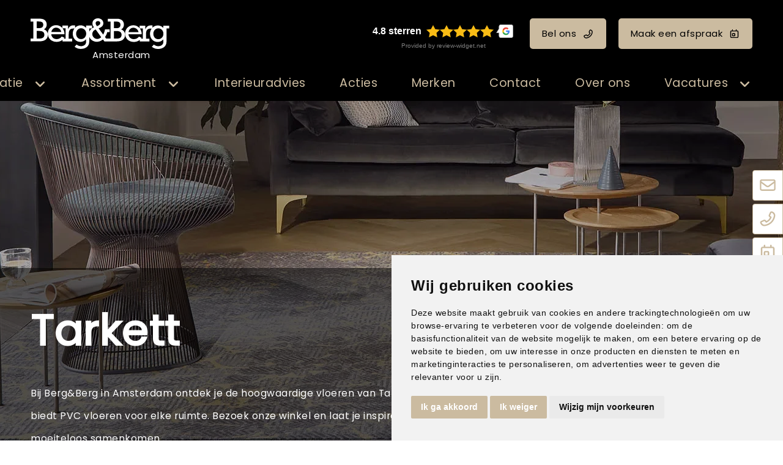

--- FILE ---
content_type: text/html; charset=UTF-8
request_url: https://www.bergenberg-amsterdam.nl/merk/tarkett/24/
body_size: 15623
content:
<!DOCTYPE html>
<html xmlns="//www.w3.org/1999/xhtml" lang="nl" xml:lang="nl">
<!-- NN eca1f8cb-55df-41f9-b845-36a03aed939d -->
<!-- Header -->
<head>

<!-- Page Metadata -->
<meta charset="UTF-8"/>

<!-- Page Title -->
<title>Tarkett in Amsterdam, Amstelveen en Diemen | Berg&Berg</title>
<meta name="description" content="Berg&amp;Berg Amsterdam, Amstelveen en Diemen is de erkende interieuradviseur voor Tarkett voor jouw regio. Kom snel langs om de bijzondere collectie te bekijken.">
<meta name="robots" content="INDEX, FOLLOW">
<meta name="googlebot" content="noarchive">
<meta name="copyright" content="Berg&Berg">
<meta name="author" content="Berg&Berg">
<meta name="generator" content="Suite MKB">
<meta name="format-detection" content="telephone=no">
<meta name="viewport" content="width=device-width, initial-scale=1 maximum-scale=1">

<!-- Open Graph Metadata -->
<meta property="og:title" content="Tarkett">
<meta property="og:description" content="Berg&amp;Berg Amsterdam, Amstelveen en Diemen is de erkende interieuradviseur voor Tarkett voor jouw regio. Kom snel langs om de bijzondere collectie te bekijken.">
<meta property="og:url" content="https://www.bergenberg-amsterdam.nl/merk/tarkett/">
<meta property="og:type" content="website">
<meta property="og:site_name" content="www.bergenberg-amsterdam.nl">

<!-- Fav Icon -->
<link rel="icon" href="/content/layout/1-favicon.png"><link rel="shortcut icon" href="/content/layout/1-favicon.png"><link rel="apple-touch-icon" href="/content/layout/1-favicon.png"><link rel="mask-icon" href="/editor/smkb/icons/safari-pinned-tab.svg?v10" color="#0067a6">
<meta name="apple-mobile-web-app-title" content="Suite MKB">
<meta name="application-name" content="Suite MKB">
<meta name="msapplication-TileColor" content="#0067a6">
<meta name="msapplication-config" content="/editor/smkb/icons/browserconfig.xml">
<meta name="theme-color" content="#fff">
<link rel="manifest" href="/editor/smkb/icons/site.webmanifest?v=1729772985">

<!-- Stylesheets -->
<link nonce="eca1f8cb-55df-41f9-b845-36a03aed939d" rel="stylesheet" type="text/css" media="screen" href="/editor/smkb/css/plugins/ui/themes/smoothness/jquery-ui.min.css">
<link nonce="eca1f8cb-55df-41f9-b845-36a03aed939d" rel="preload" href="/editor/smkb/css/smkb.css?v=1714394040" as="style" onload="this.onload=null;this.rel='stylesheet'"><noscript><link nonce="eca1f8cb-55df-41f9-b845-36a03aed939d" rel="stylesheet" href="/editor/smkb/css/smkb.css?v=1714394040"></noscript><link nonce="eca1f8cb-55df-41f9-b845-36a03aed939d" rel="stylesheet" type="text/css" media="screen" href="/editor/smkb/css/aos.css">
<link nonce="eca1f8cb-55df-41f9-b845-36a03aed939d" rel="stylesheet" type="text/css" media="screen" href="/content/cms_editor/main.css?v=1765961480">
<link nonce="eca1f8cb-55df-41f9-b845-36a03aed939d" rel="stylesheet" type="text/css" media="screen" href="/content/cms_editor/default.css?v=1765961482">
<link nonce="eca1f8cb-55df-41f9-b845-36a03aed939d" rel="stylesheet" media="print" onload="this.onload=null;this.removeAttribute('media');" href="https://fonts.googleapis.com/css?family=Poppins">
<link nonce="eca1f8cb-55df-41f9-b845-36a03aed939d" rel="stylesheet" type="text/css" media="screen" href="/editor/smkb/css/plugins/fancybox/fancybox.css?v=1765964139">

<!-- Scripts -->
<script nonce="eca1f8cb-55df-41f9-b845-36a03aed939d" defer src="/module/sys/smkb.lib.min.js?v=1765285233"></script>
<script nonce="eca1f8cb-55df-41f9-b845-36a03aed939d" src="/editor/smkb/js/jquery-3.7.1.min.js"></script>
<script nonce="eca1f8cb-55df-41f9-b845-36a03aed939d" src="/editor/smkb/js/jquery-migrate-3.5.0.js"></script>
<script nonce="eca1f8cb-55df-41f9-b845-36a03aed939d" defer src="/module/sys/messages.min.js?v=1765961478"></script>
<script nonce="eca1f8cb-55df-41f9-b845-36a03aed939d" src="/editor/smkb/js/fa/7.1.0/front/all.min.js?v=1765811154"></script>
<script nonce="eca1f8cb-55df-41f9-b845-36a03aed939d">
				window.dataLayer = window.dataLayer || [];
				function gtag(){
					dataLayer.push(arguments);
				}
								gtag('consent', 'default', {
					'ad_storage': 'denied',
					'ad_user_data': 'denied',
					'ad_personalization': 'denied',
					'analytics_storage': 'denied',
					'wait_for_update': 500
				});
				</script>
				<!-- Google tag (gtag.js) -->

				<script nonce="eca1f8cb-55df-41f9-b845-36a03aed939d" src="https://www.googletagmanager.com/gtag/js?id=G-F1818HN9WY"></script>
				<script nonce="eca1f8cb-55df-41f9-b845-36a03aed939d">
					window.dataLayer = window.dataLayer || [];
					function gtag(){dataLayer.push(arguments);}
					gtag('js', new Date());

					gtag('config', 'G-F1818HN9WY');
				</script>
				<script nonce="eca1f8cb-55df-41f9-b845-36a03aed939d">
				function getCookie(name) {
					var match = document.cookie.match(RegExp('(?:^|;\s*)' + name + '=([^;]*)'));
					return match ? match[1] : null;
				}


				function allows_category(what) {
					const cookieAccepted = getCookie('cookie_consent_user_accepted');
					const consentLevel = getCookie('cookie_consent_level');
					const parsed = consentLevel ? JSON.parse(decodeURIComponent(consentLevel)) : null;
					const result = !!(cookieAccepted && consentLevel && parsed[what]) === true;
					return result;
				}


				function granted_or_denied(what) {
					const result = allows_category(what) ? 'granted' : 'denied';
					return result;
				}

				function gtag_consent_values() {
					const values = {
						'ad_storage': granted_or_denied('targeting'),
						'ad_user_data': granted_or_denied('targeting'),
						'ad_personalization': granted_or_denied('targeting'),
						'analytics_storage': granted_or_denied('tracking')
					};
					return values;
				}

				function gtag_update_consent(details) {
					const values = gtag_consent_values();
					gtag('consent', 'update', values);
				}
				</script>

				<!-- Cookie Consent by TermsFeed.com https://www.TermsFeed.com -->
				<script nonce="eca1f8cb-55df-41f9-b845-36a03aed939d" type="text/javascript" src="//www.termsfeed.com/public/cookie-consent/4.2.0/cookie-consent.js" charset="UTF-8"></script>

			<script nonce="eca1f8cb-55df-41f9-b845-36a03aed939d" type = "text/javascript" charset = "UTF-8">
				document.addEventListener('DOMContentLoaded', function () {
				cookieconsent.run({
				"notice_banner_type":"simple",
				 "consent_type":"express",
				 "palette":"light",
				 "language":"nl",
				 "page_load_consent_levels":["strictly-necessary"],
				 "notice_banner_reject_button_hide":false,
				 "preferences_center_close_button_hide":false,
				 "page_refresh_confirmation_buttons":false,
				 "website_name":"bergenberg-amsterdam",
				 "website_privacy_policy_url":"www.bergenberg-amsterdam.nl/privacy/",
				"callbacks": {
					"user_consent_saved": gtag_update_consent,
					"scripts_all_loaded": gtag_update_consent()
				},
				"callbacks_force": true
			});

				});
				</script>
				<noscript>Cookie Consent by <a href="https://www.termsfeed.com/">TermsFeed</a></noscript><!-- Global site tag (gtag.js) - Google Analytics -->
		<script nonce="eca1f8cb-55df-41f9-b845-36a03aed939d" async src="https://www.googletagmanager.com/gtag/js?id=G-F1818HN9WY"></script>
		<script nonce="eca1f8cb-55df-41f9-b845-36a03aed939d">
		window.dataLayer = window.dataLayer || [];
		function gtag(){dataLayer.push(arguments);}
		gtag('js', new Date());
		gtag('config', 'G-F1818HN9WY');</script><link nonce="eca1f8cb-55df-41f9-b845-36a03aed939d" rel="preconnect" href="https://www.google.com"><link nonce="eca1f8cb-55df-41f9-b845-36a03aed939d" rel="preconnect" href="https://www.gstatic.com" crossorigin><script nonce="eca1f8cb-55df-41f9-b845-36a03aed939d" defer src="/module/cc/frontend.min.js?v=1765285233"></script>

<!-- Plugins -->
<script nonce="eca1f8cb-55df-41f9-b845-36a03aed939d" defer src="/editor/smkb/js/plugins/ui/jquery-ui.min.js"></script>
<script nonce="eca1f8cb-55df-41f9-b845-36a03aed939d" defer src="/editor/smkb/js/jquery.ui.touch-punch.min.js"></script>
<script nonce="eca1f8cb-55df-41f9-b845-36a03aed939d" defer src="/editor/smkb/js/jquery.cookie.min.js"></script>
<script nonce="eca1f8cb-55df-41f9-b845-36a03aed939d" defer src="/editor/smkb/js/plugins/validate/jquery.smkb-form-validator.3.6.0.min.js"></script>
<script nonce="eca1f8cb-55df-41f9-b845-36a03aed939d" defer src="/module/sys/main.min.js?v=1765285230"></script>
<script nonce="eca1f8cb-55df-41f9-b845-36a03aed939d" defer src="/module/shop/default.min.js?v=1765285232"></script>
<!-- Google Tag Manager -->
<script nonce="eca1f8cb-55df-41f9-b845-36a03aed939d">(function(w,d,s,l,i){w[l]=w[l]||[];w[l].push({'gtm.start':
new Date().getTime(),event:'gtm.js'});var f=d.getElementsByTagName(s)[0],
j=d.createElement(s),dl=l!='dataLayer'?'&l='+l:'';j.async=true;j.src=
'https://www.googletagmanager.com/gtm.js?id='+i+dl;f.parentNode.insertBefore(j,f);
})(window,document,'script','dataLayer','GTM-WX9XJ6MH');</script>
<!-- End Google Tag Manager -->

<!-- Header -->
</head>

<!-- Body -->
<body id="bb">
<!-- Google Tag Manager (noscript) --><noscript><iframe src="https://www.googletagmanager.com/ns.html?id=GTM-WX9XJ6MH" height="0" width="0" style="display:none;visibility:hidden"></iframe></noscript><!-- End Google Tag Manager (noscript) -->
<!-- Messages -->
<div id="message-inline"></div>

<!-- Wrapper (background)-->
<div id="wrapper_bg"></div>

<!-- Wrapper (outer)-->
<div id="wrapper_outer">

<!-- Wrapper (inner)-->
<div id="wrapper">

<!-- Page Header -->
<div id="header">
<!-- Widget Groep 79 -->
<style><!--#wg_group_79 {max-width: 1600px;width: 100%;margin: 0 auto;}#wg_group_79 .footer {display: none;}#wg_group_79 .header {display: none;}#wg_group_79 .title {display: none;}--></style><div id="wg_group_79" class="parent_widget ">
<div class="header" ></div>
<div class="title"></div>
<div class="content " data-name="" >
<style><!--#wg_editor_1 {float: left;width: 30%;margin: 0 auto;padding: 30px 0 5px 50px;box-sizing: border-box;}#wg_editor_1 .content {color: #fff;}#wg_editor_1 .content .city {width: 227px;margin-left: 35px;text-align: center;margin-top: -8px;}#wg_editor_1 .content img {height: 50px;}#wg_editor_1 .footer {display: none;}#wg_editor_1 .header {display: none;}#wg_editor_1 .title {display: none;}#wg_editor_1 a {display: block;}@media only screen and (max-width: 979px) {#wg_editor_1 {padding: 20px 10px 5px 20px;float: left;width: auto;}#wg_editor_1 .content .city {width: 180px;margin-left: 30px;}#wg_editor_1 .content img {height: 40px;}}@media only screen and (max-width: 479px) {#wg_editor_1 {padding: 20px 0 15px 20px;}#wg_editor_1 .content .city {width: 136px;font-size: 80%;margin-left: 20px;}#wg_editor_1 .content img {height: 30px;margin-top: 5px;}}--></style><div id="wg_editor_1" class="parent_widget ">
<div class="header" ></div>
<div class="title"></div>
<div class="content " data-name="" >
<div><a href="/"><img alt="" src="https://www.bergenberg-amsterdam.nl/content/cms_image/1-logo-BergenBerg_wit.svg" /></a></div>

<div class="city">Amsterdam</div></div>
<div class="footer"></div>
<div class="clear"></div>
</div>
<style><!--#wg_editor_78 {float:left;width: 70%;margin: 0 auto;padding: 30px 50px 5px 0;box-sizing: border-box;text-align: right;}#wg_editor_78 .content .button {margin: 0;line-height: 50px;font-size: inherit;display: inline-block;margin: 0 0 0 20px;color: #000;}#wg_editor_78 .content .button svg {margin: 0 0 -1px 10px;}#wg_editor_78 .content .review-widget_net {margin: 0;line-height: 50px;font-size: inherit;display: inline-block;margin: 0 0 0 20px;}#wg_editor_78 .footer {display: none;}#wg_editor_78 .grw-net-widget {margin: -20px auto;}#wg_editor_78 .header {display: none;}#wg_editor_78 .title {display: none;}@media only screen and (max-width: 979px) {#wg_editor_78 {display: none;}}--></style><div id="wg_editor_78" class="parent_widget ">
<div class="header" ></div>
<div class="title"></div>
<div class="content " data-name="" >
<div>
<div class="review-widget_net" data-lang="nl" data-template="2" data-theme="dark" data-uuid="9b839958-704e-4015-a896-2fbae6fe773f">&nbsp;</div>
<script src="https://grwapi.net/widget.min.js"></script><a class="button call" href="tel:0204525683" title="Bel ons">Bel ons<i class="far fa-phone-flip"></i></a><a class="button appointment" href="/afspraakplanner" title="Maak een afspraak">Maak een afspraak<i class="far fa-calendar-day"></i></a></div></div>
<div class="footer"></div>
<div class="clear"></div>
</div>
</div>
<div class="footer"></div>
<div class="clear"></div>
</div>

<!-- Widget Word-editor 77 -->
<style><!--#wg_editor_77 {clear: both;}#wg_editor_77 .content {display: none;}#wg_editor_77 .footer {display: none;}#wg_editor_77 .header {display: none;}#wg_editor_77 .title {display: none;}--></style><div id="wg_editor_77" class="parent_widget ">
<div class="header" ></div>
<div class="title"></div>
<div class="content " data-name="" >
</div>
<div class="footer"></div>
<div class="clear"></div>
</div>

<!-- Widget Groep 73 -->
<style><!--#wg_group_73 {position: relative; }#wg_group_73 .footer {display: none;}#wg_group_73 .header {display: none;}#wg_group_73 .title {display: none;}--></style><div id="wg_group_73" class="parent_widget ">
<div class="header" ></div>
<div class="title"></div>
<div class="content " data-name="" >
<style><!--#wg_menu_advanced_2 {position:fixed;z-index: 1000;width:100%;background-color: #000;font-size: 130%;}#wg_menu_advanced_2 .content a {color: #cbbba0;display: inline-block;}#wg_menu_advanced_2 .content ul.nav_bar > li {display: inline-block;width: fit-content;padding: 15px 25px;cursor: pointer;}#wg_menu_advanced_2 .content ul.nav_bar > li a.active {color: #cbbba0;}#wg_menu_advanced_2 .content ul.nav_bar > li:last-child {padding-right: 0;}#wg_menu_advanced_2 .footer {display: none;}#wg_menu_advanced_2 .header {display: none;}#wg_menu_advanced_2 .iframe {width: 100%;height: 300px;}#wg_menu_advanced_2 .title {display: none;}#wg_menu_advanced_2 #menu {max-width: 1600px;margin: 0 auto;width: 100%;}#wg_menu_advanced_2 #menu ul.nav_bar {width: calc(100% + 150px);margin: 0;margin-left: -150px;padding: 0 50px;box-sizing: border-box;display: block;text-align: right;}#wg_menu_advanced_2 img {border-radius: 4px;}#wg_menu_advanced_2 li.col_1 ul li.hovered, #wg_menu_advanced_2 li.col_1 ul li.hovered a {background-color: #000;border-radius: 4px;color: #cbbba0;}#wg_menu_advanced_2 li.col_2 ul.active li:hover, #wg_menu_advanced_2 li.col_2 ul.active li:hover a {background-color: #000;border-radius: 4px;color: #cbbba0;}#wg_menu_advanced_2 ul li {list-style: none;}#wg_menu_advanced_2 ul li .columns .col_1 li svg {right: 0;top: 0;margin-top: 3px;}#wg_menu_advanced_2 ul li ul.columns {position: absolute;left: 0;top: 50px;z-index: 1000;min-width: 160px;list-style: none;font-size: 17px;text-align: left;background-color: rgb(0,0,0,0.9);display: none;width: 100%;padding: 50px 0;}#wg_menu_advanced_2 ul li ul.columns .dropdown-inner {display: flex;justify-content: space-between;max-width: 1600px;width: 100%;margin: 0 auto;}#wg_menu_advanced_2 ul li ul.columns li {display: none;}#wg_menu_advanced_2 ul li ul.columns li ul li {padding: 10px;}#wg_menu_advanced_2 ul li ul.columns li.col_1 {width: 30%;float: left;box-sizing: border-box;}#wg_menu_advanced_2 ul li ul.columns li.col_2 {width: 30%;display: block;float: left;}#wg_menu_advanced_2 ul li ul.columns li.col_2 ul {display: none;}#wg_menu_advanced_2 ul li ul.columns li.col_2 ul.active {display: block;}#wg_menu_advanced_2 ul li ul.columns li.col_3 {width: 40%;float: left;padding: 0 50px 0 30px;box-sizing: border-box;}#wg_menu_advanced_2 ul li ul.columns li.col_3 .active img {display: block;}#wg_menu_advanced_2 ul li ul.columns li.col_3 .description {display: none;}#wg_menu_advanced_2 ul li ul.columns li.col_3 .description.active {display: none;}#wg_menu_advanced_2 ul li ul.columns li.col_3 .image {display: none;}#wg_menu_advanced_2 ul li ul.columns li.col_3 .image.active {display: block;}#wg_menu_advanced_2 ul li ul.columns li.col_3 .image.active img {display: block;height: 300px;width: 100%;object-fit: cover;opacity: 1;visibility: visible;}#wg_menu_advanced_2 ul li ul.columns li.col_3 img {display: none;visibility: hidden;opacity: 0;transition: visibility 0s, opacity 1s linear;}#wg_menu_advanced_2 ul li:hover ul.columns li {display: block;}#wg_menu_advanced_2 ul li.dropdown > svg.active {color: #cbbba0;}#wg_menu_advanced_2 ul li.dropdown li.col_1 li.hovered svg {color: #cbbba0;}#wg_menu_advanced_2 ul li.dropdown li.col_1 svg {color: #cbbba0;}#wg_menu_advanced_2 ul li.dropdown svg {font-size: 20px;color: #cbbba0;float: right;margin: 6px 0 0 15px;}#wg_menu_advanced_2 ul li.dropdown:hover ul.columns {display: block;}@media only screen and (max-width: 1200px) {#wg_menu_advanced_2 .content ul.nav_bar > li {padding: 15px 20px;}#wg_menu_advanced_2 #menu ul.nav_bar {padding: 0 20px;}}@media only screen and (max-width: 979px) {#wg_menu_advanced_2 {display: none;}}--></style><div id="wg_menu_advanced_2" class="parent_widget ">
<div class="header" ></div>
<div class="title"></div>
<div class="content " data-name="" >

<nav>
<div id="menu">
<ul class="nav_bar">
<li class="head dropdown"><a href="/woontrends" title="Inspiratie" class="">Inspiratie</a><i class="fa-solid fa-angle-down toggle  fa-fw"  ></i><ul class="columns">
<div class="dropdown-inner">
<li class="col_1"><ul><li onclick="location.href='https://www.bergenberg-amsterdam.nl/woontrends/'"><a href="https://www.bergenberg-amsterdam.nl/woontrends/" title="Woontrends" class="" data-cat="4">Woontrends</a><i class="fa-solid fa-angle-right toggle  fa-fw"  ></i></li>
<li onclick="location.href='/inspiratie/stijlgids/assortiment/all/'"><a href="/inspiratie/stijlgids/assortiment/all/" title="Stijlgids" class="" data-cat="5">Stijlgids</a></li>
<li onclick="location.href='/blogs'"><a href="/blogs" title="Blogs" class="" data-cat="6">Blogs</a></li>
</ul></li><li class="col_2"><ul class="sub_4"><li onclick="location.href='https://www.bergenberg-amsterdam.nl/woontrends/mellowflow/'">
<a href="https://www.bergenberg-amsterdam.nl/woontrends/mellowflow/" title="Mellow Flow" class="" data-cat="8328">Mellow Flow</a></li>
<li onclick="location.href='https://www.bergenberg-amsterdam.nl/woontrends/secretsafari/'">
<a href="https://www.bergenberg-amsterdam.nl/woontrends/secretsafari/" title="Secret Safari" class="" data-cat="8327">Secret Safari</a></li>
<li onclick="location.href='https://www.bergenberg-amsterdam.nl/woontrends/transformativeteal/'">
<a href="https://www.bergenberg-amsterdam.nl/woontrends/transformativeteal/" title="Transformative Teal" class="" data-cat="610">Transformative Teal</a></li>
<li onclick="location.href='https://www.bergenberg-amsterdam.nl/woontrends/soft-minimalism/'">
<a href="https://www.bergenberg-amsterdam.nl/woontrends/soft-minimalism/" title="Soft Minimalism" class="" data-cat="609">Soft Minimalism</a></li>
<li onclick="location.href='https://www.bergenberg-amsterdam.nl/woontrends/amethyst-shadow/'">
<a href="https://www.bergenberg-amsterdam.nl/woontrends/amethyst-shadow/" title="Amethyst Shadow" class="" data-cat="237">Amethyst Shadow</a></li>
<li onclick="location.href='https://www.bergenberg-amsterdam.nl/woontrends/true-joy/'">
<a href="https://www.bergenberg-amsterdam.nl/woontrends/true-joy/" title="TRUE JOY" class="" data-cat="236">TRUE JOY</a></li>
<li onclick="location.href='https://www.bergenberg-amsterdam.nl/woontrends/subtle_shade_of_green/'">
<a href="https://www.bergenberg-amsterdam.nl/woontrends/subtle_shade_of_green/" title="Subtle shade of green" class="" data-cat="196">Subtle shade of green</a></li>
<li onclick="location.href='https://www.bergenberg-amsterdam.nl/woontrends/cinnamon-swirl/'">
<a href="https://www.bergenberg-amsterdam.nl/woontrends/cinnamon-swirl/" title="Cinnamon Swirl" class="" data-cat="134">Cinnamon Swirl</a></li>
<li onclick="location.href='https://www.bergenberg-amsterdam.nl/woontrends/get-the-blues/'">
<a href="https://www.bergenberg-amsterdam.nl/woontrends/get-the-blues/" title="Get the blues" class="" data-cat="133">Get the blues</a></li>
<li onclick="location.href='https://www.bergenberg-amsterdam.nl/woontrends/sweet-embrace/'">
<a href="https://www.bergenberg-amsterdam.nl/woontrends/sweet-embrace/" title="Sweet embrace" class="" data-cat="45">Sweet embrace</a></li>
<li onclick="location.href='https://www.bergenberg-amsterdam.nl/woontrends/true-spice/'">
<a href="https://www.bergenberg-amsterdam.nl/woontrends/true-spice/" title="True Spice" class="" data-cat="56">True Spice</a></li>
<li onclick="location.href='https://www.bergenberg-amsterdam.nl/woontrends/hotel-chic/'">
<a href="https://www.bergenberg-amsterdam.nl/woontrends/hotel-chic/" title="Hotel Chic" class="" data-cat="55">Hotel Chic</a></li>
<li onclick="location.href='https://www.bergenberg-amsterdam.nl/woontrends/natural-good/'">
<a href="https://www.bergenberg-amsterdam.nl/woontrends/natural-good/" title="Natural good" class="" data-cat="54">Natural good</a></li>
<li onclick="location.href='https://www.bergenberg-amsterdam.nl/woontrends/art-deco/'">
<a href="https://www.bergenberg-amsterdam.nl/woontrends/art-deco/" title="Art Deco" class="" data-cat="53">Art Deco</a></li>
<li onclick="location.href='https://www.bergenberg-amsterdam.nl/woontrends/limitless/'">
<a href="https://www.bergenberg-amsterdam.nl/woontrends/limitless/" title="Limitless" class="" data-cat="50">Limitless</a></li>
<li onclick="location.href='https://www.bergenberg-amsterdam.nl/woontrends/tres-chic/'">
<a href="https://www.bergenberg-amsterdam.nl/woontrends/tres-chic/" title="Tr&egrave;s Chic" class="" data-cat="51">Tr&egrave;s Chic</a></li>
<li onclick="location.href='https://www.bergenberg-amsterdam.nl/woontrends/ode-aan-geel/'">
<a href="https://www.bergenberg-amsterdam.nl/woontrends/ode-aan-geel/" title="Ode aan geel" class="" data-cat="52">Ode aan geel</a></li>
</ul></li><li class="col_3"><div class="image page_4"><picture><img itemprop="image" loading="lazy" class="lazyload" src="https://www.bergenberg-amsterdam.nl/content/cms_image/thumb_m/m-87-trends_thumb.jpg?v=1711535417" data-src="https://www.bergenberg-amsterdam.nl/content/cms_image/thumb_m/m-87-trends_thumb.jpg?v=1711535417" title="Woontrends" alt="Woontrends" width="450" height="240"   ></picture></div><div class="description page_4"><div class="text">Inspiratie voor jouw interieur  Verschillende interieurstijlen van de interieurstylistHet samensmelten van diverse woonstijlen is een integraal onderdeel gew..</div></div><div class="image page_8328"><picture><img itemprop="image" loading="lazy" class="lazyload" src="https://www.bergenberg-amsterdam.nl/content/cms_image/242-T_37_BLOK2-1.webp?v=1761914378" data-src="https://www.bergenberg-amsterdam.nl/content/cms_image/242-T_37_BLOK2-1.webp?v=1761914378" title="Mellow Flow" alt="Mellow Flow" width="400" height="360"   ></picture></div><div class="description page_8328"><div class="text">Mellow flow! DIEPGANG EN BALANS Mellow Flow brengt een gevoel van rust, luchtigheid en harmonie in je interieur.</div></div><div class="image page_8327"><picture><img itemprop="image" loading="lazy" class="lazyload" src="https://www.bergenberg-amsterdam.nl/content/cms_image/241-T_38_BLOK2-3.webp?v=1761914378" data-src="https://www.bergenberg-amsterdam.nl/content/cms_image/241-T_38_BLOK2-3.webp?v=1761914378" title="Secret Safari" alt="Secret Safari" width="400" height="360"   ></picture></div><div class="description page_8327"><div class="text">Secret safari! natuurlijke tinten. De Sigma kleur van het jaar 2026, een vergrijsde groentint met een vleugje warmte, vormt het hart van deze stijl.</div></div><div class="image page_610"><picture><img itemprop="image" loading="lazy" class="lazyload" src="https://www.bergenberg-amsterdam.nl/content/cms_image/215-T_36_BLOK6-0.webp?v=1751551646" data-src="https://www.bergenberg-amsterdam.nl/content/cms_image/215-T_36_BLOK6-0.webp?v=1751551646" title="Transformative Teal" alt="Transformative Teal" width="450" height="270"   ></picture></div><div class="description page_610"><div class="text">Transformative Teal! DIEPGANG EN BALANS. Teal brengt een gevoel van rust, verfijning en kracht in het interieur.</div></div><div class="image page_609"><picture><img itemprop="image" loading="lazy" class="lazyload" src="https://www.bergenberg-amsterdam.nl/content/cms_image/214-T_35_thumb.webp?v=1751551646" data-src="https://www.bergenberg-amsterdam.nl/content/cms_image/214-T_35_thumb.webp?v=1751551646" title="Soft Minimalism" alt="Soft Minimalism" width="400" height="360"   ></picture></div><div class="description page_609"><div class="text">SOFT MINIMALISM! EENVOUD ALS LUXE Soft Minimalism draait om rust en ruimte.</div></div><div class="image page_237"><picture><img itemprop="image" loading="lazy" class="lazyload" src="https://www.bergenberg-amsterdam.nl/content/cms_image/198-T_34_BLOK2-2.webp?v=1739459742" data-src="https://www.bergenberg-amsterdam.nl/content/cms_image/198-T_34_BLOK2-2.webp?v=1739459742" title="Amethyst Shadow" alt="Amethyst Shadow" width="400" height="360"   ></picture></div><div class="description page_237"><div class="text">AMETHYST SHADOW! MINIMALISTISCH CHIQUE<br />Kleur van het jaar van Histor: Amethyst Shadow</div></div><div class="image page_236"><picture><img itemprop="image" loading="lazy" class="lazyload" src="https://www.bergenberg-amsterdam.nl/content/cms_image/196-T_33_thumb.webp?v=1739457886" data-src="https://www.bergenberg-amsterdam.nl/content/cms_image/196-T_33_thumb.webp?v=1739457886" title="TRUE JOY" alt="TRUE JOY" width="400" height="360"   ></picture></div><div class="description page_236"><div class="text">True joy! warmte en optimisme. Geel brengt energie, veerkracht en een vleugje vrolijkheid in het interieur.</div></div><div class="image page_196"><picture><img itemprop="image" loading="lazy" class="lazyload" src="https://www.bergenberg-amsterdam.nl/content/cms_image/194-T_32_BLOK2-1.webp?v=1732709964" data-src="https://www.bergenberg-amsterdam.nl/content/cms_image/194-T_32_BLOK2-1.webp?v=1732709964" title="Subtle shade of green" alt="Subtle shade of green" width="400" height="360"   ></picture></div><div class="description page_196"><div class="text">SUBTLE SHADE OF GREEN De trendkleur groen blijft in de spotlight</div></div><div class="image page_134"><picture><img itemprop="image" loading="lazy" class="lazyload" src="https://www.bergenberg-amsterdam.nl/content/cms_image/193-T_31_BLOK2-2.webp?v=1732709964" data-src="https://www.bergenberg-amsterdam.nl/content/cms_image/193-T_31_BLOK2-2.webp?v=1732709964" title="Cinnamon Swirl" alt="Cinnamon Swirl" width="400" height="360"   ></picture></div><div class="description page_134"><div class="text">CINNAMON SWIRL De aarde- en poedertinten van Cinnamon swirl stralen warmte en gezelligheid uit</div></div><div class="image page_133"><picture><img itemprop="image" loading="lazy" class="lazyload" src="https://www.bergenberg-amsterdam.nl/content/cms_image/157-T_30_sfeerbeeld.webp?v=1714566286" data-src="https://www.bergenberg-amsterdam.nl/content/cms_image/157-T_30_sfeerbeeld.webp?v=1714566286" title="Get the blues" alt="Get the blues" width="450" height="563"   ></picture></div><div class="description page_133"><div class="text">GET THE BLUES trend met karakter voor de interiorjunkie</div></div><div class="image page_45"><picture><img itemprop="image" loading="lazy" class="lazyload" src="https://www.bergenberg-amsterdam.nl/content/cms_image/82-T_28_BLOK4-3_2.jpg?v=1711535416" data-src="https://www.bergenberg-amsterdam.nl/content/cms_image/82-T_28_BLOK4-3_2.jpg?v=1711535416" title="Sweet embrace" alt="Sweet embrace" width="400" height="360"   ></picture></div><div class="description page_45"><div class="text">SWEET EMBRACEWARMTE &amp; GEZELLIGHEID Vrolijkheid en creativiteit.</div></div><div class="image page_56"><picture><img itemprop="image" loading="lazy" class="lazyload" src="https://www.bergenberg-amsterdam.nl/content/cms_image/90-T_17_BLOK4-3_2.jpg?v=1711535416" data-src="https://www.bergenberg-amsterdam.nl/content/cms_image/90-T_17_BLOK4-3_2.jpg?v=1711535416" title="True Spice" alt="True Spice" width="400" height="360"   ></picture></div><div class="description page_56"><div class="text">KLEUREXPLOSIEEEN OMHELZING VAN WARME TINTENKrachtig, engergiek en positiviteitJe kijkt je ogen uit, de heerlijke geuren en de meeste intense kleuren van een ..</div></div><div class="image page_55"><picture><img itemprop="image" loading="lazy" class="lazyload" src="https://www.bergenberg-amsterdam.nl/content/cms_image/89-T_19_BLOK1-3_2.jpg?v=1711535416" data-src="https://www.bergenberg-amsterdam.nl/content/cms_image/89-T_19_BLOK1-3_2.jpg?v=1711535416" title="Hotel Chic" alt="Hotel Chic" width="400" height="360"   ></picture></div><div class="description page_55"><div class="text">DOMPEL JE IN LUXEERVAAR HET GEVOELWeelderige schoonheidHet ultieme gevoel van rijkdom is een prachtige hotelkamer.</div></div><div class="image page_54"><picture><img itemprop="image" loading="lazy" class="lazyload" src="https://www.bergenberg-amsterdam.nl/content/cms_image/88-T_23_BLOK1-2_2.jpg?v=1711535416" data-src="https://www.bergenberg-amsterdam.nl/content/cms_image/88-T_23_BLOK1-2_2.jpg?v=1711535416" title="Natural good" alt="Natural good" width="400" height="360"   ></picture></div><div class="description page_54"><div class="text">HAAL BUITEN <br />NAAR BINNENEN VOEL JE VRIJNatuurlijke imperfectie is perfect.</div></div><div class="image page_53"><picture><img itemprop="image" loading="lazy" class="lazyload" src="https://www.bergenberg-amsterdam.nl/content/cms_image/86-T_24_BLOK5-3_2.jpg?v=1711535416" data-src="https://www.bergenberg-amsterdam.nl/content/cms_image/86-T_24_BLOK5-3_2.jpg?v=1711535416" title="Art Deco" alt="Art Deco" width="400" height="360"   ></picture></div><div class="description page_53"><div class="text">EXOTISCHE PRACHTELEGANT &amp; SFEERVOLStijl ge&iuml;nspireerd door andere culturen.</div></div><div class="image page_50"><picture><img itemprop="image" loading="lazy" class="lazyload" src="https://www.bergenberg-amsterdam.nl/content/cms_image/83-T_27_BLOK2-1_2.jpg?v=1711535416" data-src="https://www.bergenberg-amsterdam.nl/content/cms_image/83-T_27_BLOK2-1_2.jpg?v=1711535416" title="Limitless" alt="Limitless" width="400" height="360"   ></picture></div><div class="description page_50"><div class="text">LIMITLESSPOSITIVITEITPuur gelukElk najaar is het weer spannend wat de kleur van het jaar gaat worden.</div></div><div class="image page_51"><picture><img itemprop="image" loading="lazy" class="lazyload" src="https://www.bergenberg-amsterdam.nl/content/cms_image/84-T_26_BLOK2-1_2.jpg?v=1711535416" data-src="https://www.bergenberg-amsterdam.nl/content/cms_image/84-T_26_BLOK2-1_2.jpg?v=1711535416" title="Tr&egrave;s Chic" alt="Tr&egrave;s Chic" width="400" height="360"   ></picture></div><div class="description page_51"><div class="text">LEVEN IN WEELDEOMRINGD DOOR SCHOONHEIDHet is geweldig om omringd te zijn door schoonheid.</div></div><div class="image page_52"><picture><img itemprop="image" loading="lazy" class="lazyload" src="https://www.bergenberg-amsterdam.nl/content/cms_image/85-T_25_BLOK1-1_2.jpg?v=1711535416" data-src="https://www.bergenberg-amsterdam.nl/content/cms_image/85-T_25_BLOK1-1_2.jpg?v=1711535416" title="Ode aan geel" alt="Ode aan geel" width="400" height="360"   ></picture></div><div class="description page_52"><div class="text">HELLO YELLOWOPTIMISE &amp; POSITIVITEITVrolijkheid en creativiteit.</div></div></li></div>
</ul>
</li>
<li class="head dropdown"><a href="https://www.bergenberg-amsterdam.nl/assortiment/" title="Assortiment" class="">Assortiment</a><i class="fa-solid fa-angle-down toggle  fa-fw"  ></i><ul class="columns">
<div class="dropdown-inner">
<li class="col_1"><ul><li onclick="location.href='https://www.bergenberg-amsterdam.nl/gordijnen/'"><a href="https://www.bergenberg-amsterdam.nl/gordijnen/" title="Gordijnen" class="" data-cat="624">Gordijnen</a><i class="fa-solid fa-angle-right toggle  fa-fw"  ></i></li>
<li onclick="location.href='https://www.bergenberg-amsterdam.nl/raamdecoratie/'"><a href="https://www.bergenberg-amsterdam.nl/raamdecoratie/" title="Raamdecoratie" class="" data-cat="79">Raamdecoratie</a><i class="fa-solid fa-angle-right toggle  fa-fw"  ></i></li>
<li onclick="location.href='https://www.bergenberg-amsterdam.nl/vloeren/'"><a href="https://www.bergenberg-amsterdam.nl/vloeren/" title="Vloeren" class="" data-cat="86">Vloeren</a><i class="fa-solid fa-angle-right toggle  fa-fw"  ></i></li>
<li onclick="location.href='https://www.bergenberg-amsterdam.nl/horren/'"><a href="https://www.bergenberg-amsterdam.nl/horren/" title="Horren" class="" data-cat="82">Horren</a></li>
<li onclick="location.href='https://www.bergenberg-amsterdam.nl/behang/'"><a href="https://www.bergenberg-amsterdam.nl/behang/" title="Behang" class="" data-cat="645">Behang</a></li>
<li onclick="location.href='https://www.bergenberg-amsterdam.nl/vloerkleden/'"><a href="https://www.bergenberg-amsterdam.nl/vloerkleden/" title="Vloerkleden" class="" data-cat="85">Vloerkleden</a></li>
<li onclick="location.href='https://www.bergenberg-amsterdam.nl/shutters/'"><a href="https://www.bergenberg-amsterdam.nl/shutters/" title="Shutters" class="" data-cat="84">Shutters</a></li>
</ul></li><li class="col_2"><ul class="sub_624"><li onclick="location.href='https://www.bergenberg-amsterdam.nl/gordijnen/overgordijnen/'">
<a href="https://www.bergenberg-amsterdam.nl/gordijnen/overgordijnen/" title="Overgordijnen" class="" data-cat="628">Overgordijnen</a></li>
<li onclick="location.href='https://www.bergenberg-amsterdam.nl/gordijnen/inbetweens/'">
<a href="https://www.bergenberg-amsterdam.nl/gordijnen/inbetweens/" title="Inbetweens" class="" data-cat="627">Inbetweens</a></li>
<li onclick="location.href='https://www.bergenberg-amsterdam.nl/gordijnen/vitrages/'">
<a href="https://www.bergenberg-amsterdam.nl/gordijnen/vitrages/" title="Vitrages" class="" data-cat="629">Vitrages</a></li>
<li onclick="location.href='https://www.bergenberg-amsterdam.nl/gordijnen/maatwerk/'">
<a href="https://www.bergenberg-amsterdam.nl/gordijnen/maatwerk/" title="Maatwerk" class="" data-cat="626">Maatwerk</a></li>
<li onclick="location.href='https://www.bergenberg-amsterdam.nl/gordijnen/ophangsystemen/'">
<a href="https://www.bergenberg-amsterdam.nl/gordijnen/ophangsystemen/" title="Ophangsystemen" class="" data-cat="625">Ophangsystemen</a></li>
</ul><ul class="sub_79"><li onclick="location.href='https://www.bergenberg-amsterdam.nl/raamdecoratie/duette-shades/'">
<a href="https://www.bergenberg-amsterdam.nl/raamdecoratie/duette-shades/" title="Duette&reg; Shades" class="" data-cat="94">Duette&reg; Shades</a></li>
<li onclick="location.href='https://www.bergenberg-amsterdam.nl/raamdecoratie/duo-rolgordijnen/'">
<a href="https://www.bergenberg-amsterdam.nl/raamdecoratie/duo-rolgordijnen/" title="Duo rolgordijnen" class="" data-cat="96">Duo rolgordijnen</a></li>
<li onclick="location.href='https://www.bergenberg-amsterdam.nl/raamdecoratie/rolgordijnen/'">
<a href="https://www.bergenberg-amsterdam.nl/raamdecoratie/rolgordijnen/" title="Rolgordijnen" class="" data-cat="97">Rolgordijnen</a></li>
<li onclick="location.href='https://www.bergenberg-amsterdam.nl/raamdecoratie/verticale-jaloezieen/'">
<a href="https://www.bergenberg-amsterdam.nl/raamdecoratie/verticale-jaloezieen/" title="Verticale jaloezie&euml;n" class="" data-cat="98">Verticale jaloezie&euml;n</a></li>
<li onclick="location.href='https://www.bergenberg-amsterdam.nl/raamdecoratie/houten-jaloezieen/'">
<a href="https://www.bergenberg-amsterdam.nl/raamdecoratie/houten-jaloezieen/" title="Houten jaloezie&euml;n" class="" data-cat="99">Houten jaloezie&euml;n</a></li>
<li onclick="location.href='https://www.bergenberg-amsterdam.nl/raamdecoratie/horizontale-jaloezieen/'">
<a href="https://www.bergenberg-amsterdam.nl/raamdecoratie/horizontale-jaloezieen/" title="Horizontale jaloezie&euml;n" class="" data-cat="101">Horizontale jaloezie&euml;n</a></li>
<li onclick="location.href='https://www.bergenberg-amsterdam.nl/raamdecoratie/plissegordijnen/'">
<a href="https://www.bergenberg-amsterdam.nl/raamdecoratie/plissegordijnen/" title="Pliss&eacute;gordijnen" class="" data-cat="102">Pliss&eacute;gordijnen</a></li>
<li onclick="location.href='https://www.bergenberg-amsterdam.nl/raamdecoratie/vouwgordijnen/'">
<a href="https://www.bergenberg-amsterdam.nl/raamdecoratie/vouwgordijnen/" title="Vouwgordijnen" class="" data-cat="103">Vouwgordijnen</a></li>
</ul><ul class="sub_86"><li onclick="location.href='https://www.bergenberg-amsterdam.nl/vloeren/pvc-vloeren/'">
<a href="https://www.bergenberg-amsterdam.nl/vloeren/pvc-vloeren/" title="PVC Vloeren" class="" data-cat="95">PVC Vloeren</a></li>
<li onclick="location.href='https://www.bergenberg-amsterdam.nl/vloeren/tapijt/'">
<a href="https://www.bergenberg-amsterdam.nl/vloeren/tapijt/" title="Tapijt" class="" data-cat="104">Tapijt</a></li>
<li onclick="location.href='https://www.bergenberg-amsterdam.nl/vloeren/trapbekleding/'">
<a href="https://www.bergenberg-amsterdam.nl/vloeren/trapbekleding/" title="Trapbekleding" class="" data-cat="105">Trapbekleding</a></li>
<li onclick="location.href='https://www.bergenberg-amsterdam.nl/vloeren/marmoleum/'">
<a href="https://www.bergenberg-amsterdam.nl/vloeren/marmoleum/" title="Marmoleum" class="" data-cat="106">Marmoleum</a></li>
<li onclick="location.href='https://www.bergenberg-amsterdam.nl/vloeren/vinyl/'">
<a href="https://www.bergenberg-amsterdam.nl/vloeren/vinyl/" title="Vinyl" class="" data-cat="107">Vinyl</a></li>
<li onclick="location.href='https://www.bergenberg-amsterdam.nl/vloeren/laminaat/'">
<a href="https://www.bergenberg-amsterdam.nl/vloeren/laminaat/" title="Laminaat" class="" data-cat="108">Laminaat</a></li>
</ul></li><li class="col_3"><div class="image page_624"><picture><img itemprop="image" loading="lazy" class="lazyload" src="https://www.bergenberg-amsterdam.nl/content/cms_image/227-Hoove-over-Gordijnen-start-450x300.webp?v=1758014016" data-src="https://www.bergenberg-amsterdam.nl/content/cms_image/227-Hoove-over-Gordijnen-start-450x300.webp?v=1758014016" title="Gordijnen" alt="Gordijnen" width="450" height="300"   ></picture></div><div class="description page_624"><div class="text">Gordijnen kopen in Amsterdam, Amstelveen en Diemen? Doe inspiratie op in de woonwinkel van Berg&amp;Berg Amsterdam! Bekijk de mogelijkheden voor jouw interieur.</div></div><div class="image page_628"><picture><img itemprop="image" loading="lazy" class="lazyload" src="https://www.bergenberg-amsterdam.nl/content/cms_image/235-Hoove-over-Overgordijnen-450x300.webp?v=1758016679" data-src="https://www.bergenberg-amsterdam.nl/content/cms_image/235-Hoove-over-Overgordijnen-450x300.webp?v=1758016679" title="Overgordijnen" alt="Overgordijnen" width="450" height="300"   ></picture></div><div class="description page_628"><div class="text">Voor de grootste collectie overgordijnen kom je naar Berg&amp;Berg Amsterdam. Kom langs en laat je adviseren door onze specialisten.</div></div><div class="image page_627"><picture><img itemprop="image" loading="lazy" class="lazyload" src="https://www.bergenberg-amsterdam.nl/content/cms_image/233-Hoove-over-Inbetweens-450x300.webp?v=1758014116" data-src="https://www.bergenberg-amsterdam.nl/content/cms_image/233-Hoove-over-Inbetweens-450x300.webp?v=1758014116" title="Inbetweens" alt="Inbetweens" width="450" height="300"   ></picture></div><div class="description page_627"><div class="text">Inbetween gordijnen kopen in Amsterdam, Amstelveen en Diemen? Doe inspiratie op in de woonwinkel van Berg&amp;Berg Amsterdam! Bekijk de mogelijkheden voor jouw...</div></div><div class="image page_629"><picture><img itemprop="image" loading="lazy" class="lazyload" src="https://www.bergenberg-amsterdam.nl/content/cms_image/237-Hoove-over-Vitrages-450x300.webp?v=1758016804" data-src="https://www.bergenberg-amsterdam.nl/content/cms_image/237-Hoove-over-Vitrages-450x300.webp?v=1758016804" title="Vitrages" alt="Vitrages" width="450" height="300"   ></picture></div><div class="description page_629"><div class="text">Vitrages kopen in Amsterdam, Amstelveen en Diemen? Doe inspiratie op in de woonwinkel van Berg&amp;Berg Amsterdam! Bekijk de mogelijkheden voor jouw interieur.</div></div><div class="image page_626"><picture><img itemprop="image" loading="lazy" class="lazyload" src="https://www.bergenberg-amsterdam.nl/content/cms_image/231-Hoove-over-Maakwijzen-450x300.webp?v=1758014090" data-src="https://www.bergenberg-amsterdam.nl/content/cms_image/231-Hoove-over-Maakwijzen-450x300.webp?v=1758014090" title="Maatwerk" alt="Maatwerk" width="450" height="300"   ></picture></div><div class="description page_626"><div class="text">Maatwerk gordijnen kopen in Amsterdam, Amstelveen en Diemen? Doe inspiratie op in de woonwinkel van Berg&amp;Berg Amsterdam! Bekijk de mogelijkheden voor jouw interie</div></div><div class="image page_625"><picture><img itemprop="image" loading="lazy" class="lazyload" src="https://www.bergenberg-amsterdam.nl/content/cms_image/229-ophangsystemen-thumb.webp?v=1758014072" data-src="https://www.bergenberg-amsterdam.nl/content/cms_image/229-ophangsystemen-thumb.webp?v=1758014072" title="Ophangsystemen" alt="Ophangsystemen" width="450" height="300"   ></picture></div><div class="description page_625"><div class="text">De perfecte gordijnrail of -roede kopen in Amsterdam, Amstelveen en Diemen? Doe inspiratie op in de woonwinkel van Berg&amp;Berg Amsterdam! Bekijk de mogelijkheden vo</div></div><div class="image page_79"><picture><img itemprop="image" loading="lazy" class="lazyload" src="https://www.bergenberg-amsterdam.nl/content/cms_image/209-Thumb-Raamdecoratie-450x300---Luxaflex-Duette.webp?v=1750423962" data-src="https://www.bergenberg-amsterdam.nl/content/cms_image/209-Thumb-Raamdecoratie-450x300---Luxaflex-Duette.webp?v=1750423962" title="Raamdecoratie" alt="Raamdecoratie" width="450" height="300"   ></picture></div><div class="description page_79"><div class="text">Raamdecoratie kopen in Amsterdam, Amstelveen en Diemen? Doe inspiratie op in de woonwinkel van Berg&amp;Berg Amsterdam! Bekijk de mogelijkheden voor jouw interieur.</div></div><div class="image page_94"><picture><img itemprop="image" loading="lazy" class="lazyload" src="https://www.bergenberg-amsterdam.nl/content/cms_image/134-raamdecoratie_duetteshades_thumb.webp?v=1711535415" data-src="https://www.bergenberg-amsterdam.nl/content/cms_image/134-raamdecoratie_duetteshades_thumb.webp?v=1711535415" title="Duette&reg; Shades" alt="Duette&reg; Shades" width="450" height="300"   ></picture></div><div class="description page_94"><div class="text">Duette&reg; shades kopen in Amsterdam, Amstelveen en Diemen? Doe inspiratie op in de woonwinkel van Berg&amp;Berg Amsterdam! Bekijk de mogelijkheden voor jouw interieur</div></div><div class="image page_96"><picture><img itemprop="image" loading="lazy" class="lazyload" src="https://www.bergenberg-amsterdam.nl/content/cms_image/151-raamdecoratie_twist_thumb.webp?v=1711535415" data-src="https://www.bergenberg-amsterdam.nl/content/cms_image/151-raamdecoratie_twist_thumb.webp?v=1711535415" title="Duo rolgordijnen" alt="Duo rolgordijnen" width="450" height="300"   ></picture></div><div class="description page_96"><div class="text">Duo rolgordijnen kopen in Amsterdam, Amstelveen en Diemen? Doe inspiratie op in de woonwinkel van Berg&amp;Berg Amsterdam! Bekijk de mogelijkheden voor jouw interie</div></div><div class="image page_97"><picture><img itemprop="image" loading="lazy" class="lazyload" src="https://www.bergenberg-amsterdam.nl/content/cms_image/130-raamdecoratie_rolgordijnen_thumb.webp?v=1711535415" data-src="https://www.bergenberg-amsterdam.nl/content/cms_image/130-raamdecoratie_rolgordijnen_thumb.webp?v=1711535415" title="Rolgordijnen" alt="Rolgordijnen" width="450" height="300"   ></picture></div><div class="description page_97"><div class="text">Rolgordijnen kopen in Amsterdam, Amstelveen en Diemen? Doe inspiratie op in de woonwinkel van Berg&amp;Berg Amsterdam! Bekijk de mogelijkheden voor jouw interieur.</div></div><div class="image page_98"><picture><img itemprop="image" loading="lazy" class="lazyload" src="https://www.bergenberg-amsterdam.nl/content/cms_image/132-raamdecoratie_verticale-jaloezien_thumb.webp?v=1711535415" data-src="https://www.bergenberg-amsterdam.nl/content/cms_image/132-raamdecoratie_verticale-jaloezien_thumb.webp?v=1711535415" title="Verticale jaloezie&euml;n" alt="Verticale jaloezie&euml;n" width="450" height="300"   ></picture></div><div class="description page_98"><div class="text">Verticale jaloezie&euml;n kopen in Amsterdam, Amstelveen en Diemen? Doe inspiratie op in de woonwinkel van Berg&amp;Berg Amsterdam! Bekijk de mogelijkheden voor jouw....</div></div><div class="image page_99"><picture><img itemprop="image" loading="lazy" class="lazyload" src="https://www.bergenberg-amsterdam.nl/content/cms_image/135-raamdecoratie_houten-jaloezien_thumb.webp?v=1711535415" data-src="https://www.bergenberg-amsterdam.nl/content/cms_image/135-raamdecoratie_houten-jaloezien_thumb.webp?v=1711535415" title="Houten jaloezie&euml;n" alt="Houten jaloezie&euml;n" width="450" height="300"   ></picture></div><div class="description page_99"><div class="text">Houten jaloezie&euml;n kopen in Amsterdam, Amstelveen en Diemen? Doe inspiratie op in de woonwinkel van Berg&amp;Berg Amsterdam! Bekijk de mogelijkheden voor jouw...</div></div><div class="image page_101"><picture><img itemprop="image" loading="lazy" class="lazyload" src="https://www.bergenberg-amsterdam.nl/content/cms_image/137-raamdecoratie_horizon-jaloezien_thumb.webp?v=1711535415" data-src="https://www.bergenberg-amsterdam.nl/content/cms_image/137-raamdecoratie_horizon-jaloezien_thumb.webp?v=1711535415" title="Horizontale jaloezie&euml;n" alt="Horizontale jaloezie&euml;n" width="450" height="300"   ></picture></div><div class="description page_101"><div class="text">Horizontale jaloezie&euml;n kopen in Amsterdam, Amstelveen en Diemen? Doe inspiratie op in de woonwinkel van Berg&amp;Berg Amsterdam! Bekijk de mogelijkheden voor jouw...</div></div><div class="image page_102"><picture><img itemprop="image" loading="lazy" class="lazyload" src="https://www.bergenberg-amsterdam.nl/content/cms_image/136-raamdecoratie_plissegordijnen_thumb.webp?v=1711535415" data-src="https://www.bergenberg-amsterdam.nl/content/cms_image/136-raamdecoratie_plissegordijnen_thumb.webp?v=1711535415" title="Pliss&eacute;gordijnen" alt="Pliss&eacute;gordijnen" width="450" height="300"   ></picture></div><div class="description page_102"><div class="text">Pliss&eacute;gordijnen kopen in Amsterdam, Amstelveen en Diemen? Doe inspiratie op in de woonwinkel van Berg&amp;Berg Amsterdam! Bekijk de mogelijkheden voor jouw interieur.</div></div><div class="image page_103"><picture><img itemprop="image" loading="lazy" class="lazyload" src="https://www.bergenberg-amsterdam.nl/content/cms_image/131-raamdecoratie_vouwgordijnen_thumb.webp?v=1711535415" data-src="https://www.bergenberg-amsterdam.nl/content/cms_image/131-raamdecoratie_vouwgordijnen_thumb.webp?v=1711535415" title="Vouwgordijnen" alt="Vouwgordijnen" width="450" height="300"   ></picture></div><div class="description page_103"><div class="text">Vouwgordijnen kopen in Amsterdam, Amstelveen en Diemen? Doe inspiratie op in de woonwinkel van Berg&amp;Berg Amsterdam! Bekijk de mogelijkheden voor jouw interieur.</div></div><div class="image page_86"><picture><img itemprop="image" loading="lazy" class="lazyload" src="https://www.bergenberg-amsterdam.nl/content/cms_image/211-Thumb-Vloeren-450x300---Therdex-7572.webp?v=1750423963" data-src="https://www.bergenberg-amsterdam.nl/content/cms_image/211-Thumb-Vloeren-450x300---Therdex-7572.webp?v=1750423963" title="Vloeren" alt="Vloeren" width="450" height="300"   ></picture></div><div class="description page_86"><div class="text">Vloeren kopen in Amsterdam, Amstelveen en Diemen? Doe inspiratie op in de woonwinkel van Berg&amp;Berg Amsterdam! Bekijk de mogelijkheden voor jouw interieur.</div></div><div class="image page_95"><picture><img itemprop="image" loading="lazy" class="lazyload" src="https://www.bergenberg-amsterdam.nl/content/cms_image/147-vloeren_pvc_thumb.webp?v=1711535415" data-src="https://www.bergenberg-amsterdam.nl/content/cms_image/147-vloeren_pvc_thumb.webp?v=1711535415" title="PVC Vloeren" alt="PVC Vloeren" width="450" height="300"   ></picture></div><div class="description page_95"><div class="text">PVC Vloeren kopen in Amsterdam, Amstelveen en Diemen? Doe inspiratie op in de woonwinkel van Berg&amp;Berg Amsterdam! Bekijk de mogelijkheden voor jouw interieur.</div></div><div class="image page_104"><picture><img itemprop="image" loading="lazy" class="lazyload" src="https://www.bergenberg-amsterdam.nl/content/cms_image/145-vloeren_tapijt_thumb.webp?v=1711535415" data-src="https://www.bergenberg-amsterdam.nl/content/cms_image/145-vloeren_tapijt_thumb.webp?v=1711535415" title="Tapijt" alt="Tapijt" width="450" height="300"   ></picture></div><div class="description page_104"><div class="text">Tapijt kopen in Amsterdam, Amstelveen en Diemen? Doe inspiratie op in de woonwinkel van Berg&amp;Berg Amsterdam! Bekijk de mogelijkheden voor jouw interieur.</div></div><div class="image page_105"><picture><img itemprop="image" loading="lazy" class="lazyload" src="https://www.bergenberg-amsterdam.nl/content/cms_image/150-vloeren_trapbekleding_thumb.webp?v=1711535415" data-src="https://www.bergenberg-amsterdam.nl/content/cms_image/150-vloeren_trapbekleding_thumb.webp?v=1711535415" title="Trapbekleding" alt="Trapbekleding" width="450" height="300"   ></picture></div><div class="description page_105"><div class="text">Trapbekleding in Amsterdam, Amstelveen en Diemen? Doe inspiratie op in de woonwinkel van Berg&amp;Berg Amsterdam! Bekijk de mogelijkheden voor jouw interieur.</div></div><div class="image page_106"><picture><img itemprop="image" loading="lazy" class="lazyload" src="https://www.bergenberg-amsterdam.nl/content/cms_image/148-vloeren_marmoleum_thumb.webp?v=1711535415" data-src="https://www.bergenberg-amsterdam.nl/content/cms_image/148-vloeren_marmoleum_thumb.webp?v=1711535415" title="Marmoleum" alt="Marmoleum" width="450" height="300"   ></picture></div><div class="description page_106"><div class="text">Marmoleum kopen in Amsterdam, Amstelveen en Diemen? Doe inspiratie op in de woonwinkel van Berg&amp;Berg Amsterdam! Bekijk de mogelijkheden voor jouw interieur.</div></div><div class="image page_107"><picture><img itemprop="image" loading="lazy" class="lazyload" src="https://www.bergenberg-amsterdam.nl/content/cms_image/149-vloeren_vinyl_thumb.webp?v=1711535415" data-src="https://www.bergenberg-amsterdam.nl/content/cms_image/149-vloeren_vinyl_thumb.webp?v=1711535415" title="Vinyl" alt="Vinyl" width="450" height="300"   ></picture></div><div class="description page_107"><div class="text">Vinyl vloeren kopen in Amsterdam, Amstelveen en Diemen? Doe inspiratie op in de woonwinkel van Berg&amp;Berg Amsterdam! Bekijk de mogelijkheden voor jouw interieur.</div></div><div class="image page_108"><picture><img itemprop="image" loading="lazy" class="lazyload" src="https://www.bergenberg-amsterdam.nl/content/cms_image/146-vloeren_laminaat_thumb.webp?v=1711535415" data-src="https://www.bergenberg-amsterdam.nl/content/cms_image/146-vloeren_laminaat_thumb.webp?v=1711535415" title="Laminaat" alt="Laminaat" width="450" height="300"   ></picture></div><div class="description page_108"><div class="text">Laminaat kopen in Amsterdam, Amstelveen en Diemen? Doe inspiratie op in de woonwinkel van Berg&amp;Berg Amsterdam! Bekijk de mogelijkheden voor jouw interieur.</div></div><div class="image page_82"><picture><img itemprop="image" loading="lazy" class="lazyload" src="https://www.bergenberg-amsterdam.nl/content/cms_image/208-Thumb-Horren-450x300---Luxaflex-Hordeur.webp?v=1750423962" data-src="https://www.bergenberg-amsterdam.nl/content/cms_image/208-Thumb-Horren-450x300---Luxaflex-Hordeur.webp?v=1750423962" title="Horren" alt="Horren" width="450" height="300"   ></picture></div><div class="description page_82"><div class="text">Horren kopen in Amsterdam, Amstelveen en Diemen? Doe inspiratie op in de woonwinkel van Berg&amp;Berg Amsterdam! Bekijk de mogelijkheden voor jouw interieur.</div></div><div class="image page_645"><picture><img itemprop="image" loading="lazy" class="lazyload" src="https://www.bergenberg-amsterdam.nl/content/cms_image/240-Voorbeeld-Header-Behangpagina-1920x700.webp?v=1760001921" data-src="https://www.bergenberg-amsterdam.nl/content/cms_image/240-Voorbeeld-Header-Behangpagina-1920x700.webp?v=1760001921" title="Behang" alt="Behang" width="450" height="165"   ></picture></div><div class="description page_645"><div class="text">Behang kopen in Amsterdam, Amstelveen en Diemen? Doe inspiratie op in de woonwinkel van Berg&amp;Berg Amsterdam! Bekijk de mogelijkheden voor jouw interieur.</div></div><div class="image page_85"><picture><img itemprop="image" loading="lazy" class="lazyload" src="https://www.bergenberg-amsterdam.nl/content/cms_image/212-Thumb-Vloerkleden-450x300---Desso.webp?v=1750423963" data-src="https://www.bergenberg-amsterdam.nl/content/cms_image/212-Thumb-Vloerkleden-450x300---Desso.webp?v=1750423963" title="Vloerkleden" alt="Vloerkleden" width="450" height="300"   ></picture></div><div class="description page_85"><div class="text">Vloerkleden kopen in Amsterdam, Amstelveen en Diemen? Doe inspiratie op in de woonwinkel van Berg&amp;Berg Amsterdam! Bekijk de mogelijkheden voor jouw interieur.</div></div><div class="image page_84"><picture><img itemprop="image" loading="lazy" class="lazyload" src="https://www.bergenberg-amsterdam.nl/content/cms_image/210-Thumb-Shutters-450x300---Jasno.webp?v=1750423963" data-src="https://www.bergenberg-amsterdam.nl/content/cms_image/210-Thumb-Shutters-450x300---Jasno.webp?v=1750423963" title="Shutters" alt="Shutters" width="450" height="300"   ></picture></div><div class="description page_84"><div class="text">Shutters kopen in Amsterdam, Amstelveen en Diemen? Doe inspiratie op in de woonwinkel van Berg&amp;Berg Amsterdam! Bekijk de mogelijkheden voor jouw interieur.</div></div></li></div>
</ul>
</li>
<li class="head "><a href="https://www.bergenberg-amsterdam.nl/interieuradvies/" title="Interieuradvies" class="">Interieuradvies</a></li>
<li class="head "><a href="https://www.bergenberg-amsterdam.nl/acties/" title="Acties" class="">Acties</a></li>
<li class="head "><a href="/merken" title="Merken" class="">Merken</a></li>
<li class="head "><a href="https://www.bergenberg-amsterdam.nl/contact/" title="Contact" class="">Contact</a></li>
<li class="head "><a href="https://www.bergenberg-amsterdam.nl/over-ons/" title="Over ons" class="">Over ons</a></li>
<li class="head dropdown"><a href="https://www.bergenberg-amsterdam.nl/vacatures/" title="Vacatures" class="">Vacatures</a><i class="fa-solid fa-angle-down toggle  fa-fw"  ></i><ul class="columns">
<div class="dropdown-inner">
<li class="col_1"><ul><li onclick="location.href='https://www.bergenberg-amsterdam.nl/vacatures-Interieuradviseur/'"><a href="https://www.bergenberg-amsterdam.nl/vacatures-Interieuradviseur/" title="Verkoopmedewerker / Interieuradviseur (parttime of fulltime) m/v" class="" data-cat="110">Verkoopmedewerker / Interieuradviseur (parttime of fulltime) m/v</a></li>
</ul></li><li class="col_2"></li><li class="col_3"><div class="description page_110"><div class="text">Uniek interieurtalent gezocht bij Berg&amp;Berg in Amsterdam! Wij zijn voortdurend op zoek naar getalenteerde individuen die een passie hebben voor inter..</div></div></li></div>
</ul>
</li>
</ul>
</div></nav></div>
<div class="footer"></div>
<div class="clear"></div>
</div>
<style><!--#wg_menu_mobile_6 {display: none;position: fixed;top: 0;right: 0;}#wg_menu_mobile_6 .content #hamburger {text-align: right;font-size: 22px;background-color: #000;box-sizing: border-box;padding: 20px 20px 20px 0;color: #cbbba0;cursor: pointer;}#wg_menu_mobile_6 .content #hamburger .label {display: none;text-transform: uppercase;text-align: right;line-height: auto;display: inline-block;}#wg_menu_mobile_6 .content #hamburger a {color: #cbbba0;font-weight: 700;display: inline-block;padding: 0px 20px;}#wg_menu_mobile_6 .content #hamburger_menu {position: absolute;right: 0;z-index: 999;width: 100vw;padding: 10px 20px;box-sizing: border-box;}#wg_menu_mobile_6 .content ul {padding: 0;margin: 0;outline: 0;background-color: #000;color: #cbbba0;visibility: hidden;display: none; }#wg_menu_mobile_6 .content ul li {list-style-type: none;padding: 0px 0px 8px 0px;border-bottom: 1px solid #cbbba0;margin-bottom: 8px;position: relative; }#wg_menu_mobile_6 .content ul li .toggle {cursor: pointer;font-size: 125%;padding: 0 3px;position: absolute;right: 5px;top: 8px;}#wg_menu_mobile_6 .content ul li a {display: block;padding: 5px;color: #cbbba0;box-sizing: border-box;font-weight: 700;}#wg_menu_mobile_6 .content ul li ul {background-color: #000;padding: 0 15px;visibility: hidden;display: none;}#wg_menu_mobile_6 .content ul li ul li a {display: block;padding: 0px;font-weight: normal;border: 0px;}#wg_menu_mobile_6 .content ul li:first-child {margin-top: 8px;}#wg_menu_mobile_6 .content ul li:last-child {border: 0px;margin-bottom: 0px;}#wg_menu_mobile_6 .content ul li.dropdown > a {display: inline-block;}#wg_menu_mobile_6 .footer {display: none;}#wg_menu_mobile_6 .header {display: none;}#wg_menu_mobile_6 .title {display: none;}@media only screen and (max-width: 979px) {#wg_menu_mobile_6 {display: block;}}--></style><div id="wg_menu_mobile_6" class="parent_widget ">
<div class="header" ></div>
<div class="title"></div>
<div class="content " data-name="" >

<div  id="hamburger"><div class="label"><a href="#">Menu</a></div><i class="fa-solid fa-bars fa-fw"  ></i></div><ul id="hamburger_menu">
<li class="dropdown"><a href="/woontrends" title="Inspiratie" class="">Inspiratie</a><i class="fa-solid fa-angle-down toggle  fa-fw"  ></i><ul class="third">
<li ><a href="https://www.bergenberg-amsterdam.nl/woontrends/" title="Woontrends" class="">Woontrends</a></li>
<li ><a href="/inspiratie/stijlgids/assortiment/all/" title="Stijlgids" class="">Stijlgids</a></li>
<li ><a href="/blogs" title="Blogs" class="">Blogs</a></li>
</ul>
</li>
<li class="dropdown"><a href="https://www.bergenberg-amsterdam.nl/assortiment/" title="Assortiment" class="">Assortiment</a><i class="fa-solid fa-angle-down toggle  fa-fw"  ></i><ul class="third">
<li ><a href="https://www.bergenberg-amsterdam.nl/gordijnen/" title="Gordijnen" class="">Gordijnen</a></li>
<li ><a href="https://www.bergenberg-amsterdam.nl/raamdecoratie/" title="Raamdecoratie" class="">Raamdecoratie</a></li>
<li ><a href="https://www.bergenberg-amsterdam.nl/vloeren/" title="Vloeren" class="">Vloeren</a></li>
<li ><a href="https://www.bergenberg-amsterdam.nl/horren/" title="Horren" class="">Horren</a></li>
<li ><a href="https://www.bergenberg-amsterdam.nl/behang/" title="Behang" class="">Behang</a></li>
<li ><a href="https://www.bergenberg-amsterdam.nl/vloerkleden/" title="Vloerkleden" class="">Vloerkleden</a></li>
<li ><a href="https://www.bergenberg-amsterdam.nl/shutters/" title="Shutters" class="">Shutters</a></li>
</ul>
</li>
<li ><a href="https://www.bergenberg-amsterdam.nl/interieuradvies/" title="Interieuradvies" class="">Interieuradvies</a></li>
<li ><a href="https://www.bergenberg-amsterdam.nl/acties/" title="Acties" class="">Acties</a></li>
<li ><a href="/merken" title="Merken" class="">Merken</a></li>
<li ><a href="https://www.bergenberg-amsterdam.nl/contact/" title="Contact" class="">Contact</a></li>
<li ><a href="https://www.bergenberg-amsterdam.nl/over-ons/" title="Over ons" class="">Over ons</a></li>
<li class="dropdown"><a href="https://www.bergenberg-amsterdam.nl/vacatures/" title="Vacatures" class="">Vacatures</a><i class="fa-solid fa-angle-down toggle  fa-fw"  ></i><ul class="third">
<li ><a href="https://www.bergenberg-amsterdam.nl/vacatures-Interieuradviseur/" title="Verkoopmedewerker / Interieuradviseur (parttime of fulltime) m/v" class="">Verkoopmedewerker / Interieuradviseur (parttime of fulltime) m/v</a></li>
</ul>
</li>
</ul>
</div>
<div class="footer"></div>
<div class="clear"></div>
</div>
</div>
<div class="footer"></div>
<div class="clear"></div>
</div>

<!-- Widget Terug-naar-top widget 787 -->
<style><!--#wg_return_to_top_787 .footer {display: none;}#wg_return_to_top_787 .header {display: none;}#wg_return_to_top_787 .iframe {width: 100%;height: 300px;}#wg_return_to_top_787 .title {display: none;}#wg_return_to_top_787 a { position: fixed;bottom: 20px;right: 20px;z-index: 99;font-size: 45px;border: none;outline: none;color: #cbbba0;cursor: pointer;padding: 15px; }@media only screen and (max-width: 1600px) {#wg_return_to_top_787 a {right: -15px;}}--></style><div id="wg_return_to_top_787" class="parent_widget ">
<div class="header" ></div>
<div class="title"></div>
<div class="content " data-name="" >

<div><a data-scroll="#scroll" id="scroll" href="#"><i class="fa-solid fa-angle-up fa-fw"  ></i></a></div><script nonce="eca1f8cb-55df-41f9-b845-36a03aed939d">
		$(window).on('mousewheel', function(){
			$( 'html,body' ).stop();
		});

			$(document).ready(function(){
		$(window).on('scroll', function(){
			if ($(this).scrollTop() > 100) {
				$('#scroll').fadeIn(500);
			} else {
				$('#scroll').fadeOut(500);
			}
		});
			$('#scroll').on("click", function(){
				$('html, body').animate({ scrollTop: 0 }, 600);
				return false;
			});
	})</script></div>
<div class="footer"></div>
<div class="clear"></div>
</div>
</div>

<!-- Page Header Menu -->
<div id="header_menu">

<!-- Widget Pagina afbeelding 28 -->
<style><!--#wg_page_image_28 .content {text-align: center;margin: 0 auto;overflow: hidden;width: 100%;}#wg_page_image_28 .content .custom-object-fit {position: relative;background-size: cover;background-position: center center;}#wg_page_image_28 .content .custom-object-fit img {opacity: 0;}#wg_page_image_28 .content img {object-fit: cover;object-position: center;height: 450px;overflow: hidden;margin: 0 auto;width: 100%;}#wg_page_image_28 .footer {display: none;}#wg_page_image_28 .header {display: none;}#wg_page_image_28 .img-container {max-width: 100%;}#wg_page_image_28 .title {display: none;}@media only screen and (max-width: 767px) {#wg_page_image_28 .content img {height: 200px;}}--></style><div id="wg_page_image_28" class="parent_widget ">
<div class="header" ></div>
<div class="title"></div>
<div class="content " data-name="" >
</div>
<div class="footer"></div>
<div class="clear"></div>
</div>
</div>

<!-- Suite MKB (responsive) -->
<div id="content">

<!-- Widget Word-editor 18 -->
<style><!--#wg_editor_18 {position: fixed;right: 0;z-index: 1000;top: 50%;transform: translateY(-50%);}#wg_editor_18 .content .icon {position: relative;display: block;font-size: 25px;line-height: 50px;width: 50px;height: 50px;margin-bottom: 5px;text-align: center;box-sizing: border-box;background-color: #fff;border: 1px solid #cbbba0;color: #cbbba0;border-radius: 4px 0 0 4px;transition: .2s ease-in-out;}#wg_editor_18 .content .icon .text {visibility: hidden;width: 210px;background-color: #cbbba0;text-align: left;padding: 0 10px;box-sizing: border-box;border-radius: 4px 0 0 4px;position: absolute;z-index: 300;left: 50px;top: -1px;transition: margin .2s ease-in-out;font-size: 18px;line-height: 50px;}#wg_editor_18 .content .icon:hover {background-color: #cbbba0;border-radius: 0;color: #fff;}#wg_editor_18 .content .icon:hover .text {visibility: visible;margin-left: -250px;}#wg_editor_18 .content a {display: inline-block;width: 100%;}#wg_editor_18 .content a:hover {color: #fff;}#wg_editor_18 .footer {display: none;}#wg_editor_18 .header {display: none;}#wg_editor_18 .title {display: none;}@media only screen and (max-width: 979px) {#wg_editor_18 {width: 100%;top: unset;bottom: 0;left: 0;transform: unset;border-top: 2px solid #cbbba0;}#wg_editor_18 .content {display: flex;}#wg_editor_18 .content .icon {width: calc(100% / 3);margin: 0;border-radius: 0;border: 0;}#wg_editor_18 .content .icon .text {display: none;}}--></style><div id="wg_editor_18" class="parent_widget ">
<div class="header" ></div>
<div class="title"></div>
<div class="content " data-name="" >
<div class="icon"><a href="mailto:amsterdam@bergenberg.nl" title="E-mail ons"><i class="far fa-envelope"></i><span class="text">E-mail ons</span></a></div>

<div class="icon"><a href="tel:0204525683" title="Bel ons"><i class="far fa-phone-flip"></i><span class="text">Bel ons</span></a></div>

<div class="icon"><a href="/afspraakplanner" title="Maak een afspraak"><i class="far fa-calendar-day"></i><span class="text">Maak een afspraak</span></a></div></div>
<div class="footer"></div>
<div class="clear"></div>
</div>

<!-- Content Fullwidth -->
<div id="net-book_content_nomenu_fullwidth">
<!-- Portfolio --><div id="portfolio" class="detail case"><!-- Portfolio Slider  --><div class="slider"><div id="slides" class="cycle-slideshow" data-cycle-slides="div.slide" data-cycle-swipe="true" data-cycle-swipe-fx="scrollHorz" data-cycle-center-horz="true" data-cycle-center-vert="true" data-cycle-fx="scrollHorz" data-cycle-pause-on-hover="false" ><div class="slide"><img title="Tarkett" alt="Merken Tarkett | Berg&Berg" src="/content/cms/portfolio/1746-Tarket_header.jpg"/></div></div><div class="wrapper title"><h1>Tarkett</h1><div class="intro"><p>Bij Berg&Berg in Amsterdam ontdek je de hoogwaardige vloeren van Tarkett, een merk dat uitblinkt in innovatie, stijl en duurzaamheid. Tarkett biedt PVC vloeren voor elke ruimte. Bezoek onze winkel en laat je inspireren door het uitgebreide assortiment, waar stijl en praktisch gebruik moeiteloos samenkomen.</p></div></div><!-- End Slider  --></div><div class="wrapper solution"><h2>Veelzijdig en stijlvol</h2><p>Het uitgebreide aanbod van Tarkett biedt PVC vloeren in diverse stijlen, kleuren en structuren, waardoor er altijd een vloer is die past bij jouw interieur. Of je nu kiest voor een warme houtlook, een strakke betonuitstraling of verfijnde tegelpatronen, de mogelijkheden zijn eindeloos. Dankzij de veelzijdigheid in afmetingen en afwerkingen stel je eenvoudig een vloer samen die perfect aansluit bij jouw woonwensen en persoonlijke stijl. Tarkett brengt veelzijdigheid en design samen in elke ruimte.</p><p><figure><picture><a class="fancybox" data-fancybox="portfolio-24" data-caption="" href="https://www.bergenberg-amsterdam.nl/content/cms/portfolio/1747-Tarket_sfeerbeeld_1.jpg?v=1742559584"><img itemprop="image" loading="lazy" class="lazyload" src="https://www.bergenberg-amsterdam.nl/content/cms/portfolio/1747-Tarket_sfeerbeeld_1.jpg?v=1742559584" data-src="https://www.bergenberg-amsterdam.nl/content/cms/portfolio/1747-Tarket_sfeerbeeld_1.jpg?v=1742559584" title="" alt="" width="1200" height="640"   style="width:100%; height:auto;"  ></a></picture><figcaption></figcaption></figure></p><div class="split"><div class="left"><h2>Duurzaamheid als prioriteit</h2><p>Tarkett zet zich in voor een duurzamere toekomst door gebruik te maken van recyclebare materialen en energiezuinige productieprocessen. Met een vloer van Tarkett kies je niet alleen voor kwaliteit die lang meegaat, maar ook voor een bewuste keuze die aansluit bij een verantwoord leven. De robuuste materialen zijn ontworpen om intensief gebruik te weerstaan, wat ze ideaal maakt voor drukke huishoudens, gezinnen met kinderen of commerci&euml;le omgevingen. Zo combineert Tarkett duurzaamheid met betrouwbaarheid.</p></div><div class="right"><p><figure><picture><a class="fancybox" data-fancybox="portfolio-24" data-caption="" href="https://www.bergenberg-amsterdam.nl/content/cms/portfolio/1748-Tarket_sfeerbeeld_2.jpg?v=1742559584"><img itemprop="image" loading="lazy" class="lazyload" src="https://www.bergenberg-amsterdam.nl/content/cms/portfolio/1748-Tarket_sfeerbeeld_2.jpg?v=1742559584" data-src="https://www.bergenberg-amsterdam.nl/content/cms/portfolio/1748-Tarket_sfeerbeeld_2.jpg?v=1742559584" title="" alt="" width="550" height="668"   style="width:100%; height:auto;"  ></a></picture><figcaption></figcaption></figure></p></div></div><p><figure><picture><a class="fancybox" data-fancybox="portfolio-24" data-caption="" href="https://www.bergenberg-amsterdam.nl/content/cms/portfolio/1744-Tarket_sfeerbeeld_3.jpg?v=1742559584"><img itemprop="image" loading="lazy" class="lazyload" src="https://www.bergenberg-amsterdam.nl/content/cms/portfolio/1744-Tarket_sfeerbeeld_3.jpg?v=1742559584" data-src="https://www.bergenberg-amsterdam.nl/content/cms/portfolio/1744-Tarket_sfeerbeeld_3.jpg?v=1742559584" title="" alt="" width="1200" height="640"   style="width:100%; height:auto;"  ></a></picture><figcaption></figcaption></figure></p><div class="split"><div class="left"><h2>Comfort en gebruiksgemak</h2><p>Tarkett vloeren combineren esthetiek met ultiem comfort en gebruiksgemak. Ze zijn onderhoudsvriendelijk, geluiddempend en voelen comfortabel aan onder de voeten. Daarnaast zijn ze slijtvast, zodat je jarenlang kunt genieten van een vloer die zowel praktisch als stijlvol is. Voor extra gemak zijn veel vloeren geschikt voor vloerverwarming, waardoor ze bijdragen aan een aangename en comfortabele woonomgeving.</p></div><div class="right"><p><figure><picture><a class="fancybox" data-fancybox="portfolio-24" data-caption="" href="https://www.bergenberg-amsterdam.nl/content/cms/portfolio/1743-Tarket_sfeerbeeld_4.jpg?v=1742559584"><img itemprop="image" loading="lazy" class="lazyload" src="https://www.bergenberg-amsterdam.nl/content/cms/portfolio/1743-Tarket_sfeerbeeld_4.jpg?v=1742559584" data-src="https://www.bergenberg-amsterdam.nl/content/cms/portfolio/1743-Tarket_sfeerbeeld_4.jpg?v=1742559584" title="" alt="" width="550" height="524"   style="width:100%; height:auto;"  ></a></picture><figcaption></figcaption></figure></p></div></div><p><figure><picture><a class="fancybox" data-fancybox="portfolio-24" data-caption="" href="https://www.bergenberg-amsterdam.nl/content/cms/portfolio/1742-Tarket_sfeerbeeld_5.jpg?v=1742559584"><img itemprop="image" loading="lazy" class="lazyload" src="https://www.bergenberg-amsterdam.nl/content/cms/portfolio/1742-Tarket_sfeerbeeld_5.jpg?v=1742559584" data-src="https://www.bergenberg-amsterdam.nl/content/cms/portfolio/1742-Tarket_sfeerbeeld_5.jpg?v=1742559584" title="" alt="" width="1200" height="640"   style="width:100%; height:auto;"  ></a></picture><figcaption></figcaption></figure></p><h2>Tarkett bij Berg&Berg Amsterdam</h2><p>Wil je de veelzijdigheid en kwaliteit van Tarkett vloeren zelf ervaren en woon je in de omgeving van Amsterdam, Amstelveen en Diemen? Bezoek dan onze winkel in Amsterdam en ontdek hoe Tarkett jouw woonruimte kan transformeren. Onze deskundige interieuradviseurs staan voor je klaar om je te helpen bij het vinden van de perfecte vloer en je te voorzien van persoonlijk advies. Kom langs en laat je inspireren door de combinatie van duurzaamheid, stijl en comfort die Tarkett biedt.</p><p><figure><picture><a class="fancybox" data-fancybox="portfolio-24" data-caption="" href="https://www.bergenberg-amsterdam.nl/content/cms/portfolio/1745-Tarket_sfeerbeeld_6.jpg?v=1742559584"><img itemprop="image" loading="lazy" class="lazyload" src="https://www.bergenberg-amsterdam.nl/content/cms/portfolio/1745-Tarket_sfeerbeeld_6.jpg?v=1742559584" data-src="https://www.bergenberg-amsterdam.nl/content/cms/portfolio/1745-Tarket_sfeerbeeld_6.jpg?v=1742559584" title="" alt="" width="1200" height="640"   style="width:100%; height:auto;"  ></a></picture><figcaption></figcaption></figure></p><div class="flex"><div class="flexitem"><strong><a class="button" href="/contact">Neem contact met mij op</a></strong></div><div class="flexitem"><strong><a class="button" href="/woontrends/">Ik wil meer inspiratie</a></strong></div><div class="flexitem"><strong><a class="button" href="/afspraakplanner">Ik wil een afspraak maken</a></strong></div></div><div class="form"><h2>Mogen we iets voor je doen?</h2><p></p><form class="formbuilder" action="/smkb.php" method="POST" enctype="multipart/form-data"><div class="split"><div style="margin-top:50px" class="fullwidth"><div class="input c last"><input name="Naam" placeholder="Naam" title="Naam" class="dv" type="text" data-validation="required" required/></div><div class="input c last"><input name="Telefoon" placeholder="Telefoon" title="Telefoon" class="dv" type="text" data-validation="required" required/></div><div class="clear"></div><div class="input c last"><input name="Woonplaats" placeholder="Woonplaats" title="Woonplaats" class="" type="text" /></div><div class="input c last"><input id="E-mail" name="e-mail" placeholder="Email" class="dv" type="email" data-validation="required" required/></div><div class="input c last form_choices"><div class="label">Waar kunnen we je bij helpen?</div><div class="input"><input data-validation="required" required name="Waar kunnen we je bij helpen?" checked type="radio" value="voor het maken van een afspraak">voor het maken van een afspraak</div><div class="input"><input data-validation="required" required name="Waar kunnen we je bij helpen?"  type="radio" value="ik kan wel wat hulp gebruiken bij het inrichten van mijn woning">ik kan wel wat hulp gebruiken bij het inrichten van mijn woning</div><div class="input"><input data-validation="required" required name="Waar kunnen we je bij helpen?"  type="radio" value="voor het maken van een offerte">voor het maken van een offerte</div><div class="input"><input data-validation="required" required name="Waar kunnen we je bij helpen?"  type="radio" value="ik heb een specifieke vraag:">ik heb een specifieke vraag:</div></div><div class="input c last"><textarea style="margin-bottom: 7px;" class=""  name="Vertel ons hier wat je vraag is" placeholder="Vertel ons hier wat je vraag is" rows="5"></textarea></div></div><div class="clear"></div></div><div><input type="hidden" name="op" value="formmail"><input type="hidden" name="subject" value="Mogen we iets voor je doen?"><input type="hidden" name="returnurl" value="https://www.bergenberg-amsterdam.nl/bedankt-contactaanvraag"><input type="submit" style="cursor:pointer" name="Verzend" value="Verzenden"></div></form></div></div><div class="wrapper contact"><h2>Ik wil graag advies</h2><div class="split" ><div class="left pb"><p>We nemen graag alle tijd voor een goed advies! Vraag een inspirerend adviesgesprek aan.</p><p style="margin:0;"><i class="fa-regular fa-envelope fa-fw"  style="margin-right:10px;" ></i><a href="mailto:amsterdam@bergenberg.nl" title="Stuur een e-mail">amsterdam@bergenberg.nl</a></p><div class="socials"><a href="https://www.facebook.com/profile.php?id=100078332015750" target="_blank"   title="Facebook"><i class="fa-brands fa-facebook fa-fw"  style="margin-right:10px;"  title="Facebook"></i></a><a href="https://www.instagram.com/bergenbergamsterdam/" target="_blank"   title="Instagram"><i class="fa-brands fa-instagram fa-fw"  style="margin-right:10px;"  title="Instagram"></i></a><a href="https://nl.pinterest.com/BBamsterdam/" target="_blank"   title="Pinterest"><i class="fa-brands fa-pinterest fa-fw"  style="margin-right:10px;"  title="Pinterest"></i></a></div></div><div class="right pb"><div class="form"><h3 class="mobile_only">Verstuur  een bericht</h3><form action="/smkb.php"  method="POST" enctype="multipart/form-data"  name="reactionform" id="reactionform"><div class="split" ><div class="pb"><div class="input   Bedrijfsnaam"><input type="text" name="Bedrijfsnaam" value=""       title="Bedrijfsnaam" placeholder="Bedrijfsnaam"   required data-validation="required" class="empty dv" id="Bedrijfsnaam"     autocomplete="off">
</div><div class="input   Naam"><input type="text" name="Naam" value=""       title="Naam" placeholder="Naam"   required data-validation="required" class="empty dv" id="Naam"     autocomplete="off">
</div><div class="input   E&minus;mail"><input type="email" name="E&minus;mail" value=""    title="E&minus;mail" placeholder="E&minus;mail"   required data-validation="required" class="dv" id="E&minus;mail"   autocomplete="off">
<div class="E&minus;mail warning email_invalid">Ongeldig e-mailadres</div></div><div class="input   Telefoon"><input type="text" name="Telefoon" value=""   class="empty"    title="Telefoon" placeholder="Telefoon"   id="Telefoon"     autocomplete="off">
</div><div class="input   Hoe kunnen wij u helpen?"><textarea style="width: 100%; box-sizing: border-box;" name="Hoe kunnen wij u helpen?" title="Hoe kunnen wij u helpen?" placeholder="Hoe kunnen wij u helpen?" rows="4"        id="Hoe kunnen wij u helpen?"  ></textarea>
</div><input type="hidden" name="subject" id="subject" value=""  ><input type="hidden" name="Merken" id="Merken" value="Tarkett"  ><input type="hidden" name="op" id="op" value="formmail"  ><div class="input  "><div class="xl ellipsis input_pt label" ><label for=""></label></div><div class="lx  last"></div><div class="clear"></div>
</div><input type="hidden" name="returnurl" id="returnurl" value="/merk/tarkett/"  ></div><div class="clear"></div>
<div class="input button  Verstuur"><div id="buttons" >
<input type="submit" class="btn default button " name="Verstuur" value="Verstuur"    id="Verstuur" >
</div>
</div></div></form></div></div><div class="clear"></div>
</div></div><div class="breadcrumb wrapper">

<!-- Breadcrumb -->
<div id="breadcrumb"  itemscope itemtype="https://schema.org/BreadcrumbList">
<div class="item" itemprop="itemListElement" itemscope itemtype="//schema.org/ListItem">
<a href="/" title="Home" itemprop="item"><span itemprop="name"><span style="display:none">Home</span><i class="fa-solid fa-home fa-fw"  style="font-size:120%" ></i></span></a><meta itemprop="position" content="1" />
</div>
<div class="item" itemprop="itemListElement" itemscope itemtype="//schema.org/ListItem">
&nbsp;&raquo;&nbsp;<a href="/merken/list/all/" title="Terug naar merken" itemprop="item"><span itemprop="name">Terug naar merken</span>
</a><meta itemprop="position" content="2" />
</div><div class="clear"></div>

</div>

</div><!-- End Portfolio --></div>
<!-- End Content -->
</div>

<!-- End Suite MKB Fullwidth -->
</div>

<!-- Footer -->
<div id="footer">
<!-- Widget Groep 10 -->
<style><!--#wg_group_10 {position: relative;background-color: #000;color: #cbbba0; }#wg_group_10 .footer {display: none;}#wg_group_10 .header {display: none;}#wg_group_10 .title {display: none;}#wg_group_10 > .content {max-width: 1600px;margin: 0 auto;padding: 70px 50px;box-sizing: border-box;}@media only screen and (max-width: 979px) {#wg_group_10 {padding-bottom: 100px;}}--></style><div id="wg_group_10" class="parent_widget ">
<div class="header" ></div>
<div class="title"></div>
<div class="content " data-name="" >
<style><!--#wg_editor_11 {width: 35%;float: left;box-sizing: border-box;}#wg_editor_11 .content .city {width: 263px;margin-left: 35px;text-align: center;margin-top: -15px;padding-bottom: 50px;color: #fff;}#wg_editor_11 .content .review-widget_net {float: left;margin-top: 50px;}#wg_editor_11 .footer {display: none;}#wg_editor_11 .header {display: none;}#wg_editor_11 .logo img {width: 50%;}#wg_editor_11 .title {display: block;font-weight: 900;color: #cbbba0;margin-bottom: 15px;}@media only screen and (max-width: 979px) {#wg_editor_11 {width: 100%;margin-bottom: 50px;}#wg_editor_11 .content .city {width: 198px;}}--></style><div id="wg_editor_11" class="parent_widget ">
<div class="header" ></div>
<div class="title">Adresgegevens</div>
<div class="content " data-name="" >
<div class="info"><a href="https://www.google.com/maps/place/Berg+en+Berg+Amsterdam/@52.3126651,4.9363539,17z/data=!4m15!1m8!3m7!1s0x47c60b978efd6df9:0x9b41b5aff244833e!2sJohan+Cruijff+Boulevard+60,+1101+DJ+Amsterdam!3b1!8m2!3d52.3126618!4d4.9389288!16s%2Fg%2F11c1ycx5f3!3m5!1s0x47c60b97e887fb65:0xb91c63881ad7173f!8m2!3d52.3126618!4d4.9389288!16s%2Fg%2F1pp2x5mnj?entry=ttu&g_ep=EgoyMDI0MDkxOC4xIKXMDSoASAFQAw%3D%3D">Johan Cruijff Boulevard 60<br />1101 DJ Amsterdam</a><br />Telefoon <a href="tel:020-4525683">020-4525683</a><br />E-mail <a href="mailto:amsterdam@bergenberg.nl">amsterdam@bergenberg.nl</a></div><div class="review-widget_net" data-lang="nl" data-template="2" data-theme="dark" data-uuid="9b839958-704e-4015-a896-2fbae6fe773f">&nbsp;</div><script src="https://grwapi.net/widget.min.js"></script></div>
<div class="footer"></div>
<div class="clear"></div>
</div>
<style><!--#wg_editor_12 {width: 35%;float: left;margin-bottom: 50px;}#wg_editor_12 .footer {display: none;}#wg_editor_12 .header {display: none;}#wg_editor_12 .title {display: none;}@media only screen and (max-width: 979px) {#wg_editor_12 {width: 100%;}}--></style><div id="wg_editor_12" class="parent_widget ">
<div class="header" ></div>
<div class="title"></div>
<div class="content " data-name="" >
<div><div><strong>Openingstijden</strong></div><table cellpadding="1" cellspacing="1" style="width: 100%;"><tr><td style="width: 40%;">Maandag</td><td style="width: 30%;">Tijdelijk gesloten</td><td style="width: 30%;"></td></tr><tr><td>Dinsdag</td><td>	10:00 - 17:30</td><td></td></tr><tr><td>Woensdag</td><td>	10:00 - 17:30</td><td></td></tr><tr><td>Donderdag</td><td>10:00 - 20:00</td><td></td></tr><tr><td>Vrijdag</td><td>	10:00 - 17:30</td><td></td></tr><tr><td>Zaterdag</td><td>10:00 - 17:00</td><td></td></tr><tr><td>Zondag</td><td>Gesloten</td><td></td></tr></table></div></div>
<div class="footer"></div>
<div class="clear"></div>
</div>
<style><!--#wg_page_subpages_95 {width: 15%;float: left; }#wg_page_subpages_95 .content ul {padding: 0;margin: 0;outline: 0;}#wg_page_subpages_95 .content ul li {list-style-type: none;}#wg_page_subpages_95 .content ul li .description {display: none;}#wg_page_subpages_95 .content ul li .image {display: none;}#wg_page_subpages_95 .content ul li .image img {display: none;}#wg_page_subpages_95 .content ul li .link {display: none;}#wg_page_subpages_95 .content ul li .pagetitle a {display: block;text-decoration: none; }#wg_page_subpages_95 .content ul li a:hover {color: #cbbba0;}#wg_page_subpages_95 .content ul li:empty {display: none;}#wg_page_subpages_95 .content ul li.active .pagetitle a {color:#cbbba0;}#wg_page_subpages_95 .footer {display: none;}#wg_page_subpages_95 .header {display: none;}#wg_page_subpages_95 .title {display: block;font-weight: 900;color: #cbbba0;margin-bottom: 15px;}@media only screen and (max-width: 979px) {#wg_page_subpages_95 {width: 60%;}}@media only screen and (max-width: 767px) {#wg_page_subpages_95 {padding-top: 0;margin-bottom: 30px;}}@media only screen and (max-width: 479px) {#wg_page_subpages_95 .title {font-size: 120%;}}--></style><div id="wg_page_subpages_95" class="parent_widget ">
<div class="header" ></div>
<div class="title">Assortiment</div>
<div class="content " data-name="" >
<ul>
<li><div class="image"><a href="https://www.bergenberg-amsterdam.nl/gordijnen/" title="Gordijnen"><picture><img itemprop="image" loading="lazy" class="lazyload" src="https://www.bergenberg-amsterdam.nl/content/cms_image/227-Hoove-over-Gordijnen-start-450x300.webp?v=1758014016" data-src="https://www.bergenberg-amsterdam.nl/content/cms_image/227-Hoove-over-Gordijnen-start-450x300.webp?v=1758014016" title="" alt="" width="450" height="300"   ></picture></a></div><div class="pagetitle"><a href="https://www.bergenberg-amsterdam.nl/gordijnen/" title="Gordijnen">Gordijnen</a></div><div class="description">Gordijnen kopen in Amsterdam, Amstelveen en Diemen? Doe inspiratie op in de woonwinkel van Berg&Berg Amsterdam! Bekijk de mogelijkheden voor jouw interieur.</div>
<div class="link"><a href="https://www.bergenberg-amsterdam.nl/gordijnen/" title="Lees meer Gordijnen">Lees meer</a></div>
</li>
<li><div class="image"><a href="https://www.bergenberg-amsterdam.nl/raamdecoratie/" title="Raamdecoratie"><picture><img itemprop="image" loading="lazy" class="lazyload" src="https://www.bergenberg-amsterdam.nl/content/cms_image/209-Thumb-Raamdecoratie-450x300---Luxaflex-Duette.webp?v=1750423962" data-src="https://www.bergenberg-amsterdam.nl/content/cms_image/209-Thumb-Raamdecoratie-450x300---Luxaflex-Duette.webp?v=1750423962" title="" alt="" width="450" height="300"   ></picture></a></div><div class="pagetitle"><a href="https://www.bergenberg-amsterdam.nl/raamdecoratie/" title="Raamdecoratie">Raamdecoratie</a></div><div class="description">Raamdecoratie kopen in Amsterdam, Amstelveen en Diemen? Doe inspiratie op in de woonwinkel van Berg&Berg Amsterdam! Bekijk de mogelijkheden voor jouw interieur.</div>
<div class="link"><a href="https://www.bergenberg-amsterdam.nl/raamdecoratie/" title="Lees meer Raamdecoratie">Lees meer</a></div>
</li>
<li><div class="image"><a href="https://www.bergenberg-amsterdam.nl/vloeren/" title="Vloeren"><picture><img itemprop="image" loading="lazy" class="lazyload" src="https://www.bergenberg-amsterdam.nl/content/cms_image/211-Thumb-Vloeren-450x300---Therdex-7572.webp?v=1750423963" data-src="https://www.bergenberg-amsterdam.nl/content/cms_image/211-Thumb-Vloeren-450x300---Therdex-7572.webp?v=1750423963" title="" alt="" width="450" height="300"   ></picture></a></div><div class="pagetitle"><a href="https://www.bergenberg-amsterdam.nl/vloeren/" title="Vloeren">Vloeren</a></div><div class="description">Vloeren kopen in Amsterdam, Amstelveen en Diemen? Doe inspiratie op in de woonwinkel van Berg&Berg Amsterdam! Bekijk de mogelijkheden voor jouw interieur.</div>
<div class="link"><a href="https://www.bergenberg-amsterdam.nl/vloeren/" title="Lees meer Vloeren">Lees meer</a></div>
</li>
<li><div class="image"><a href="https://www.bergenberg-amsterdam.nl/horren/" title="Horren"><picture><img itemprop="image" loading="lazy" class="lazyload" src="https://www.bergenberg-amsterdam.nl/content/cms_image/208-Thumb-Horren-450x300---Luxaflex-Hordeur.webp?v=1750423962" data-src="https://www.bergenberg-amsterdam.nl/content/cms_image/208-Thumb-Horren-450x300---Luxaflex-Hordeur.webp?v=1750423962" title="" alt="" width="450" height="300"   ></picture></a></div><div class="pagetitle"><a href="https://www.bergenberg-amsterdam.nl/horren/" title="Horren">Horren</a></div><div class="description">Horren kopen in Amsterdam, Amstelveen en Diemen? Doe inspiratie op in de woonwinkel van Berg&Berg Amsterdam! Bekijk de mogelijkheden voor jouw interieur.</div>
<div class="link"><a href="https://www.bergenberg-amsterdam.nl/horren/" title="Lees meer Horren">Lees meer</a></div>
</li>
<li><div class="image"><a href="https://www.bergenberg-amsterdam.nl/behang/" title="Behang"><picture><img itemprop="image" loading="lazy" class="lazyload" src="https://www.bergenberg-amsterdam.nl/content/cms_image/240-Voorbeeld-Header-Behangpagina-1920x700.webp?v=1760001921" data-src="https://www.bergenberg-amsterdam.nl/content/cms_image/240-Voorbeeld-Header-Behangpagina-1920x700.webp?v=1760001921" title="" alt="" width="450" height="165"   ></picture></a></div><div class="pagetitle"><a href="https://www.bergenberg-amsterdam.nl/behang/" title="Behang">Behang</a></div><div class="description">Behang kopen in Amsterdam, Amstelveen en Diemen? Doe inspiratie op in de woonwinkel van Berg&Berg Amsterdam! Bekijk de mogelijkheden voor jouw interieur.</div>
<div class="link"><a href="https://www.bergenberg-amsterdam.nl/behang/" title="Lees meer Behang">Lees meer</a></div>
</li>
<li><div class="image"><a href="https://www.bergenberg-amsterdam.nl/vloerkleden/" title="Vloerkleden"><picture><img itemprop="image" loading="lazy" class="lazyload" src="https://www.bergenberg-amsterdam.nl/content/cms_image/212-Thumb-Vloerkleden-450x300---Desso.webp?v=1750423963" data-src="https://www.bergenberg-amsterdam.nl/content/cms_image/212-Thumb-Vloerkleden-450x300---Desso.webp?v=1750423963" title="" alt="" width="450" height="300"   ></picture></a></div><div class="pagetitle"><a href="https://www.bergenberg-amsterdam.nl/vloerkleden/" title="Vloerkleden">Vloerkleden</a></div><div class="description">Vloerkleden kopen in Amsterdam, Amstelveen en Diemen? Doe inspiratie op in de woonwinkel van Berg&Berg Amsterdam! Bekijk de mogelijkheden voor jouw interieur.</div>
<div class="link"><a href="https://www.bergenberg-amsterdam.nl/vloerkleden/" title="Lees meer Vloerkleden">Lees meer</a></div>
</li>
<li><div class="image"><a href="https://www.bergenberg-amsterdam.nl/shutters/" title="Shutters"><picture><img itemprop="image" loading="lazy" class="lazyload" src="https://www.bergenberg-amsterdam.nl/content/cms_image/210-Thumb-Shutters-450x300---Jasno.webp?v=1750423963" data-src="https://www.bergenberg-amsterdam.nl/content/cms_image/210-Thumb-Shutters-450x300---Jasno.webp?v=1750423963" title="" alt="" width="450" height="300"   ></picture></a></div><div class="pagetitle"><a href="https://www.bergenberg-amsterdam.nl/shutters/" title="Shutters">Shutters</a></div><div class="description">Shutters kopen in Amsterdam, Amstelveen en Diemen? Doe inspiratie op in de woonwinkel van Berg&Berg Amsterdam! Bekijk de mogelijkheden voor jouw interieur.</div>
<div class="link"><a href="https://www.bergenberg-amsterdam.nl/shutters/" title="Lees meer Shutters">Lees meer</a></div>
</li>
<li></li><li></li><li></li><li></li><li></li></ul></div>
<div class="footer"></div>
<div class="clear"></div>
</div>
<style><!--#wg_page_subpages_96 {width: 15%;float: left;}#wg_page_subpages_96 .content ul {padding: 0;margin: 0;outline: 0;}#wg_page_subpages_96 .content ul li {list-style-type: none;}#wg_page_subpages_96 .content ul li .description {display: none;}#wg_page_subpages_96 .content ul li .image {display: none;}#wg_page_subpages_96 .content ul li .image img {display: none;}#wg_page_subpages_96 .content ul li .link {display: none;}#wg_page_subpages_96 .content ul li .pagetitle a {display: block;text-decoration: none; }#wg_page_subpages_96 .content ul li a:hover {color: #cbbba0;}#wg_page_subpages_96 .content ul li:empty {display: none;}#wg_page_subpages_96 .content ul li.active .pagetitle a {color:#cbbba0;}#wg_page_subpages_96 .footer {display: none;}#wg_page_subpages_96 .header {display: none;}#wg_page_subpages_96 .title {display: block;font-weight: 900;color: #cbbba0;margin-bottom: 15px;}@media only screen and (max-width: 979px) {#wg_page_subpages_96 {width: 40%;}}@media only screen and (max-width: 767px) {#wg_page_subpages_96 {padding-top: 0;margin-bottom: 30px;}}@media only screen and (max-width: 479px) {#wg_page_subpages_96 .title {font-size: 120%;}}--></style><div id="wg_page_subpages_96" class="parent_widget ">
<div class="header" ></div>
<div class="title">Inspiratie</div>
<div class="content " data-name="" >
<ul>
<li><div class="image"><a href="https://www.bergenberg-amsterdam.nl/woontrends/" title="Woontrends"><picture><img itemprop="image" loading="lazy" class="lazyload" src="https://www.bergenberg-amsterdam.nl/content/cms_image/thumb_m/m-87-trends_thumb.jpg?v=1711535417" data-src="https://www.bergenberg-amsterdam.nl/content/cms_image/thumb_m/m-87-trends_thumb.jpg?v=1711535417" title="" alt="" width="450" height="240"   ></picture></a></div><div class="pagetitle"><a href="https://www.bergenberg-amsterdam.nl/woontrends/" title="Woontrends">Woontrends</a></div><div class="description">Inspiratie voor jouw interieur  Verschillende interieurstijlen van de interieurstylistHet samensmelten van diverse woonstijlen is een integraal onderdeel gew..</div>
<div class="link"><a href="https://www.bergenberg-amsterdam.nl/woontrends/" title="Lees meer Woontrends">Lees meer</a></div>
</li>
<li><div class="image"></div><div class="pagetitle"><a href="/inspiratie/stijlgids/assortiment/all/" title="Stijlgids">Stijlgids</a></div><div class="description"></div>
<div class="link"><a href="/inspiratie/stijlgids/assortiment/all/" title="Lees meer Stijlgids">Lees meer</a></div>
</li>
<li><div class="image"></div><div class="pagetitle"><a href="/blogs" title="Blogs">Blogs</a></div><div class="description"></div>
<div class="link"><a href="/blogs" title="Lees meer Blogs">Lees meer</a></div>
</li>
<li></li><li></li><li></li><li></li><li></li></ul></div>
<div class="footer"></div>
<div class="clear"></div>
</div>
<style><!--#wg_page_subpages_116 {width: 15%;float: left;}#wg_page_subpages_116 .content ul {padding: 0;margin: 0;outline: 0;}#wg_page_subpages_116 .content ul li {list-style-type: none;display: none;}#wg_page_subpages_116 .content ul li .description {display: none;}#wg_page_subpages_116 .content ul li .image {display: none;}#wg_page_subpages_116 .content ul li .image img {display: none;}#wg_page_subpages_116 .content ul li .link {display: none;}#wg_page_subpages_116 .content ul li .pagetitle a {display: block;text-decoration: none; }#wg_page_subpages_116 .content ul li a:hover {color: #cbbba0;}#wg_page_subpages_116 .content ul li:empty {display: none;}#wg_page_subpages_116 .content ul li:first-child {margin-top: 2.5em;}#wg_page_subpages_116 .content ul li:nth-child(8) {display: block;}#wg_page_subpages_116 .content ul li.active .pagetitle a {color:#cbbba0;}#wg_page_subpages_116 .footer {display: none;}#wg_page_subpages_116 .header {display: none;}#wg_page_subpages_116 .title {display: none;}@media only screen and (max-width: 979px) {#wg_page_subpages_116 {width: 40%;}}@media only screen and (max-width: 767px) {#wg_page_subpages_116 {width: 40%;padding-top: 0;margin-bottom: 30px;}}--></style><div id="wg_page_subpages_116" class="parent_widget ">
<div class="header" ></div>
<div class="title">Over Ons</div>
<div class="content " data-name="" >
<ul>
<li><div class="image"></div><div class="pagetitle"><a href="/woontrends" title="Inspiratie">Inspiratie</a></div><div class="description"></div>
<div class="link"><a href="/woontrends" title="Lees meer Inspiratie">Lees meer</a></div>
</li>
<li><div class="image"></div><div class="pagetitle"><a href="https://www.bergenberg-amsterdam.nl/assortiment/" title="Assortiment">Assortiment</a></div><div class="description"> Berg&Berg in Amsterdam heeft alles voor jouw interieurwensen.</div>
<div class="link"><a href="https://www.bergenberg-amsterdam.nl/assortiment/" title="Lees meer Assortiment">Lees meer</a></div>
</li>
<li><div class="image"><a href="https://www.bergenberg-amsterdam.nl/interieuradvies/" title="Interieuradvies"><picture><img itemprop="image" loading="lazy" class="lazyload" src="https://www.bergenberg-amsterdam.nl/content/cms_image/thumb_m/m-156-interieuradvies_header_3.webp?v=1712660269" data-src="https://www.bergenberg-amsterdam.nl/content/cms_image/thumb_m/m-156-interieuradvies_header_3.webp?v=1712660269" title="l" alt="l" width="450" height="140"   ></picture></a></div><div class="pagetitle"><a href="https://www.bergenberg-amsterdam.nl/interieuradvies/" title="Interieuradvies">Interieuradvies</a></div><div class="description">Heb ik dat nodig? Berg&Berg in Amsterdam is d&eacute; interieuradviseur voor jou in de regio Amsterdam, Amstelveen en Diemen.&nbsp;</div>
<div class="link"><a href="https://www.bergenberg-amsterdam.nl/interieuradvies/" title="Lees meer Interieuradvies">Lees meer</a></div>
</li>
<li><div class="image"><a href="https://www.bergenberg-amsterdam.nl/acties/" title="Acties"><picture><img itemprop="image" loading="lazy" class="lazyload" src="https://www.bergenberg-amsterdam.nl/content/cms_image/thumb_m/m-243-5_actie_header_wintersale_1920x700px.webp?v=1765534340" data-src="https://www.bergenberg-amsterdam.nl/content/cms_image/thumb_m/m-243-5_actie_header_wintersale_1920x700px.webp?v=1765534340" title="l" alt="l" width="450" height="164"   ></picture></a></div><div class="pagetitle"><a href="https://www.bergenberg-amsterdam.nl/acties/" title="Acties">Acties</a></div><div class="description"> .</div>
<div class="link"><a href="https://www.bergenberg-amsterdam.nl/acties/" title="Lees meer Acties">Lees meer</a></div>
</li>
<li><div class="image"></div><div class="pagetitle"><a href="/merken" title="Merken">Merken</a></div><div class="description"></div>
<div class="link"><a href="/merken" title="Lees meer Merken">Lees meer</a></div>
</li>
<li><div class="image"><a href="https://www.bergenberg-amsterdam.nl/contact/" title="Contact"><picture><img itemprop="image" loading="lazy" class="lazyload" src="https://www.bergenberg-amsterdam.nl/content/cms_image/thumb_m/m-199-Contact_Amsterdam_header.webp?v=1743068335" data-src="https://www.bergenberg-amsterdam.nl/content/cms_image/thumb_m/m-199-Contact_Amsterdam_header.webp?v=1743068335" title="l" alt="l" width="450" height="140"   ></picture></a></div><div class="pagetitle"><a href="https://www.bergenberg-amsterdam.nl/contact/" title="Contact">Contact</a></div><div class="description">Neem contact op met Berg&Berg8 in Amsterdam. We vinden het belangrijk dat we je kunnen helpen op een manier die jij prettig vindt.</div>
<div class="link"><a href="https://www.bergenberg-amsterdam.nl/contact/" title="Lees meer Contact">Lees meer</a></div>
</li>
<li><div class="image"><a href="https://www.bergenberg-amsterdam.nl/over-ons/" title="Over ons"><picture><img itemprop="image" loading="lazy" class="lazyload" src="https://www.bergenberg-amsterdam.nl/content/cms_image/thumb_m/m-182-over-ons-amsterdam-header.webp?v=1731683084" data-src="https://www.bergenberg-amsterdam.nl/content/cms_image/thumb_m/m-182-over-ons-amsterdam-header.webp?v=1731683084" title="l" alt="l" width="450" height="140"   ></picture></a></div><div class="pagetitle"><a href="https://www.bergenberg-amsterdam.nl/over-ons/" title="Over ons">Over ons</a></div><div class="description">Wij zijn Berg&Berg en jouw interieuradviseur. We vinden het belangrijk dat we je kunnen helpen op een manier die jij prettig vindt.</div>
<div class="link"><a href="https://www.bergenberg-amsterdam.nl/over-ons/" title="Lees meer Over ons">Lees meer</a></div>
</li>
<li><div class="image"><a href="https://www.bergenberg-amsterdam.nl/vacatures/" title="Vacatures"><picture><img itemprop="image" loading="lazy" class="lazyload" src="https://www.bergenberg-amsterdam.nl/content/cms_image/thumb_m/m-219-vacature_header2.webp?v=1757062529" data-src="https://www.bergenberg-amsterdam.nl/content/cms_image/thumb_m/m-219-vacature_header2.webp?v=1757062529" title="l" alt="l" width="450" height="140"   ></picture></a></div><div class="pagetitle"><a href="https://www.bergenberg-amsterdam.nl/vacatures/" title="Vacatures">Vacatures</a></div><div class="description">Uniek interieurtalent gezocht bij Berg&Berg in Amsterdam! Wij zijn voortdurend op zoek naar getalenteerde individuen die een passie hebben voor inter..</div>
<div class="link"><a href="https://www.bergenberg-amsterdam.nl/vacatures/" title="Lees meer Vacatures">Lees meer</a></div>
</li>
<li></li><li></li><li></li><li></li><li></li></ul></div>
<div class="footer"></div>
<div class="clear"></div>
</div>
<style><!--#wg_social_432 {width:100%;float: left;padding: 20px 0 50px;}#wg_social_432 svg {color: #cbbba0;font-size: 40px;margin-right: 30px;}--></style><div id="wg_social_432" class="parent_widget ">
<div class="header" ></div>
<div class="title"></div>
<div class="content " data-name="" >
<a href="https://www.facebook.com/profile.php?id=100078332015750" target="_blank" ><i class="fa-brands fa-facebook fa-fw"  ></i></a> <a href="https://www.instagram.com/bergenbergamsterdam/" target="_blank" ><i class="fa-brands fa-instagram fa-fw"  ></i></a> <a href="https://nl.pinterest.com/BBamsterdam/" target="_blank" ><i class="fa-brands fa-pinterest fa-fw"  ></i></a> </div>
<div class="footer"></div>
<div class="clear"></div>
</div>
</div>
<div class="footer"></div>
<div class="clear"></div>
</div>

<!-- Widget Word-editor 193 -->
<style><!--#wg_editor_193 {max-width: 1600px;width: 100%;margin: 0 auto;padding: 10px 20px;box-sizing: border-box;font-size: 9px;line-height: 25px;}#wg_editor_193 .content {display: flex;flex-flow: row wrap;justify-content: space-between;}#wg_editor_193 .content .copyright {width: 50%;}#wg_editor_193 .content .links {width: 50%;text-align: right;}#wg_editor_193 .content a {cursor: pointer;}#wg_editor_193 .footer {display: none;}#wg_editor_193 .header {display: none;}#wg_editor_193 .title {display: none;}@media only screen and (max-width: 1600px) {#wg_editor_193 {margin-bottom: 100px;}}@media only screen and (max-width: 979px) {#wg_editor_193 .content .copyright {width: 100%;}#wg_editor_193 .content .links {width: 100%;text-align: left;}}--></style><div id="wg_editor_193" class="parent_widget ">
<div class="header" ></div>
<div class="title"></div>
<div class="content " data-name="" >
<div class="copyright">Copyright &copy; Concepts & Companies BV. Alle rechten voorbehouden.</div><div class="links"><a href="/privacy">Privacybeleid</a> | <a href="/disclaimer">Disclaimer</a> | <a id="open_preferences_center">Cookies</a></div></div>
<div class="footer"></div>
<div class="clear"></div>
</div>
</div>

<!-- End Wrapper (inner) -->
</div>

<!-- End Wrapper (outer) -->
</div>

<!-- Page -->

<!-- End Page -->

<!-- Footer -->
<div id="smkb_frontend_footer">
<!-- Suite MKB Footer Language(s) -->
 
<!-- Suite MKB Footer Disclaimer -->
<a href="/disclaimer/" title="Voorwaarden"><i class="fa-solid fa-check-square fa-fw"  ></i> Voorwaarden</a>&nbsp;&nbsp; 
<!-- Suite MKB Footer Privacy -->
<a href="/privacy/" title="Privacybeleid"><i class="fa-solid fa-user-secret fa-fw"  ></i> Privacybeleid</a>&nbsp;&nbsp;
</div>
<script nonce="eca1f8cb-55df-41f9-b845-36a03aed939d" src="https://www.google.com/recaptcha/api.js?render=6LcqbqcpAAAAAI_KXbqPtZW1em0W_QyUXSmS3OEv"></script><script nonce="eca1f8cb-55df-41f9-b845-36a03aed939d">
			function form_submit_recaptcha(form, action, index){
				grecaptcha.ready(function() {
					grecaptcha.execute('6LcqbqcpAAAAAI_KXbqPtZW1em0W_QyUXSmS3OEv', {action: action}).then(function(token) {
						form.prepend('<input type="hidden" name="token" value="' + token + '">');
						form.prepend('<input type="hidden" name="data-action" value="' + action + '">');
						form.off('submit').trigger('submit');
					});
				});
			}

			$(document).ready(function() {
				$('form').not('.accordion').on('submit', function(event){
					event.preventDefault();
					var formName = 'default';
					if($(this).attr('data-action') != undefined){
						formName = $(this).attr('data-action');
					}else{
						formName = Math.random().toString(36).substring(7);
					}
					form_submit_recaptcha($(this), formName, $(this).index());
				})
			});

			</script><script nonce="eca1f8cb-55df-41f9-b845-36a03aed939d" defer src="/editor/smkb/js/plugins/fancybox/fancybox.umd.js"></script><script nonce="eca1f8cb-55df-41f9-b845-36a03aed939d" defer src="/editor/smkb/js/plugins/cycle2/min/jquery.cycle2.min.js"></script>
<script nonce="eca1f8cb-55df-41f9-b845-36a03aed939d" defer src="/editor/smkb/js/plugins/cycle2/min/jquery.cycle2.center.min.js"></script>
<script nonce="eca1f8cb-55df-41f9-b845-36a03aed939d" defer src="/editor/smkb/js/plugins/cycle2/min/jquery.cycle2.swipe.min.js"></script>

<!-- End -->
<!-- SMKB Messages --><div id="smkb_messages" class="cms_color"></div>
</body>
</html>

--- FILE ---
content_type: text/html; charset=utf-8
request_url: https://www.google.com/recaptcha/api2/anchor?ar=1&k=6LcqbqcpAAAAAI_KXbqPtZW1em0W_QyUXSmS3OEv&co=aHR0cHM6Ly93d3cuYmVyZ2VuYmVyZy1hbXN0ZXJkYW0ubmw6NDQz&hl=en&v=PoyoqOPhxBO7pBk68S4YbpHZ&size=invisible&anchor-ms=20000&execute-ms=30000&cb=tkjg7kd0pg7b
body_size: 48547
content:
<!DOCTYPE HTML><html dir="ltr" lang="en"><head><meta http-equiv="Content-Type" content="text/html; charset=UTF-8">
<meta http-equiv="X-UA-Compatible" content="IE=edge">
<title>reCAPTCHA</title>
<style type="text/css">
/* cyrillic-ext */
@font-face {
  font-family: 'Roboto';
  font-style: normal;
  font-weight: 400;
  font-stretch: 100%;
  src: url(//fonts.gstatic.com/s/roboto/v48/KFO7CnqEu92Fr1ME7kSn66aGLdTylUAMa3GUBHMdazTgWw.woff2) format('woff2');
  unicode-range: U+0460-052F, U+1C80-1C8A, U+20B4, U+2DE0-2DFF, U+A640-A69F, U+FE2E-FE2F;
}
/* cyrillic */
@font-face {
  font-family: 'Roboto';
  font-style: normal;
  font-weight: 400;
  font-stretch: 100%;
  src: url(//fonts.gstatic.com/s/roboto/v48/KFO7CnqEu92Fr1ME7kSn66aGLdTylUAMa3iUBHMdazTgWw.woff2) format('woff2');
  unicode-range: U+0301, U+0400-045F, U+0490-0491, U+04B0-04B1, U+2116;
}
/* greek-ext */
@font-face {
  font-family: 'Roboto';
  font-style: normal;
  font-weight: 400;
  font-stretch: 100%;
  src: url(//fonts.gstatic.com/s/roboto/v48/KFO7CnqEu92Fr1ME7kSn66aGLdTylUAMa3CUBHMdazTgWw.woff2) format('woff2');
  unicode-range: U+1F00-1FFF;
}
/* greek */
@font-face {
  font-family: 'Roboto';
  font-style: normal;
  font-weight: 400;
  font-stretch: 100%;
  src: url(//fonts.gstatic.com/s/roboto/v48/KFO7CnqEu92Fr1ME7kSn66aGLdTylUAMa3-UBHMdazTgWw.woff2) format('woff2');
  unicode-range: U+0370-0377, U+037A-037F, U+0384-038A, U+038C, U+038E-03A1, U+03A3-03FF;
}
/* math */
@font-face {
  font-family: 'Roboto';
  font-style: normal;
  font-weight: 400;
  font-stretch: 100%;
  src: url(//fonts.gstatic.com/s/roboto/v48/KFO7CnqEu92Fr1ME7kSn66aGLdTylUAMawCUBHMdazTgWw.woff2) format('woff2');
  unicode-range: U+0302-0303, U+0305, U+0307-0308, U+0310, U+0312, U+0315, U+031A, U+0326-0327, U+032C, U+032F-0330, U+0332-0333, U+0338, U+033A, U+0346, U+034D, U+0391-03A1, U+03A3-03A9, U+03B1-03C9, U+03D1, U+03D5-03D6, U+03F0-03F1, U+03F4-03F5, U+2016-2017, U+2034-2038, U+203C, U+2040, U+2043, U+2047, U+2050, U+2057, U+205F, U+2070-2071, U+2074-208E, U+2090-209C, U+20D0-20DC, U+20E1, U+20E5-20EF, U+2100-2112, U+2114-2115, U+2117-2121, U+2123-214F, U+2190, U+2192, U+2194-21AE, U+21B0-21E5, U+21F1-21F2, U+21F4-2211, U+2213-2214, U+2216-22FF, U+2308-230B, U+2310, U+2319, U+231C-2321, U+2336-237A, U+237C, U+2395, U+239B-23B7, U+23D0, U+23DC-23E1, U+2474-2475, U+25AF, U+25B3, U+25B7, U+25BD, U+25C1, U+25CA, U+25CC, U+25FB, U+266D-266F, U+27C0-27FF, U+2900-2AFF, U+2B0E-2B11, U+2B30-2B4C, U+2BFE, U+3030, U+FF5B, U+FF5D, U+1D400-1D7FF, U+1EE00-1EEFF;
}
/* symbols */
@font-face {
  font-family: 'Roboto';
  font-style: normal;
  font-weight: 400;
  font-stretch: 100%;
  src: url(//fonts.gstatic.com/s/roboto/v48/KFO7CnqEu92Fr1ME7kSn66aGLdTylUAMaxKUBHMdazTgWw.woff2) format('woff2');
  unicode-range: U+0001-000C, U+000E-001F, U+007F-009F, U+20DD-20E0, U+20E2-20E4, U+2150-218F, U+2190, U+2192, U+2194-2199, U+21AF, U+21E6-21F0, U+21F3, U+2218-2219, U+2299, U+22C4-22C6, U+2300-243F, U+2440-244A, U+2460-24FF, U+25A0-27BF, U+2800-28FF, U+2921-2922, U+2981, U+29BF, U+29EB, U+2B00-2BFF, U+4DC0-4DFF, U+FFF9-FFFB, U+10140-1018E, U+10190-1019C, U+101A0, U+101D0-101FD, U+102E0-102FB, U+10E60-10E7E, U+1D2C0-1D2D3, U+1D2E0-1D37F, U+1F000-1F0FF, U+1F100-1F1AD, U+1F1E6-1F1FF, U+1F30D-1F30F, U+1F315, U+1F31C, U+1F31E, U+1F320-1F32C, U+1F336, U+1F378, U+1F37D, U+1F382, U+1F393-1F39F, U+1F3A7-1F3A8, U+1F3AC-1F3AF, U+1F3C2, U+1F3C4-1F3C6, U+1F3CA-1F3CE, U+1F3D4-1F3E0, U+1F3ED, U+1F3F1-1F3F3, U+1F3F5-1F3F7, U+1F408, U+1F415, U+1F41F, U+1F426, U+1F43F, U+1F441-1F442, U+1F444, U+1F446-1F449, U+1F44C-1F44E, U+1F453, U+1F46A, U+1F47D, U+1F4A3, U+1F4B0, U+1F4B3, U+1F4B9, U+1F4BB, U+1F4BF, U+1F4C8-1F4CB, U+1F4D6, U+1F4DA, U+1F4DF, U+1F4E3-1F4E6, U+1F4EA-1F4ED, U+1F4F7, U+1F4F9-1F4FB, U+1F4FD-1F4FE, U+1F503, U+1F507-1F50B, U+1F50D, U+1F512-1F513, U+1F53E-1F54A, U+1F54F-1F5FA, U+1F610, U+1F650-1F67F, U+1F687, U+1F68D, U+1F691, U+1F694, U+1F698, U+1F6AD, U+1F6B2, U+1F6B9-1F6BA, U+1F6BC, U+1F6C6-1F6CF, U+1F6D3-1F6D7, U+1F6E0-1F6EA, U+1F6F0-1F6F3, U+1F6F7-1F6FC, U+1F700-1F7FF, U+1F800-1F80B, U+1F810-1F847, U+1F850-1F859, U+1F860-1F887, U+1F890-1F8AD, U+1F8B0-1F8BB, U+1F8C0-1F8C1, U+1F900-1F90B, U+1F93B, U+1F946, U+1F984, U+1F996, U+1F9E9, U+1FA00-1FA6F, U+1FA70-1FA7C, U+1FA80-1FA89, U+1FA8F-1FAC6, U+1FACE-1FADC, U+1FADF-1FAE9, U+1FAF0-1FAF8, U+1FB00-1FBFF;
}
/* vietnamese */
@font-face {
  font-family: 'Roboto';
  font-style: normal;
  font-weight: 400;
  font-stretch: 100%;
  src: url(//fonts.gstatic.com/s/roboto/v48/KFO7CnqEu92Fr1ME7kSn66aGLdTylUAMa3OUBHMdazTgWw.woff2) format('woff2');
  unicode-range: U+0102-0103, U+0110-0111, U+0128-0129, U+0168-0169, U+01A0-01A1, U+01AF-01B0, U+0300-0301, U+0303-0304, U+0308-0309, U+0323, U+0329, U+1EA0-1EF9, U+20AB;
}
/* latin-ext */
@font-face {
  font-family: 'Roboto';
  font-style: normal;
  font-weight: 400;
  font-stretch: 100%;
  src: url(//fonts.gstatic.com/s/roboto/v48/KFO7CnqEu92Fr1ME7kSn66aGLdTylUAMa3KUBHMdazTgWw.woff2) format('woff2');
  unicode-range: U+0100-02BA, U+02BD-02C5, U+02C7-02CC, U+02CE-02D7, U+02DD-02FF, U+0304, U+0308, U+0329, U+1D00-1DBF, U+1E00-1E9F, U+1EF2-1EFF, U+2020, U+20A0-20AB, U+20AD-20C0, U+2113, U+2C60-2C7F, U+A720-A7FF;
}
/* latin */
@font-face {
  font-family: 'Roboto';
  font-style: normal;
  font-weight: 400;
  font-stretch: 100%;
  src: url(//fonts.gstatic.com/s/roboto/v48/KFO7CnqEu92Fr1ME7kSn66aGLdTylUAMa3yUBHMdazQ.woff2) format('woff2');
  unicode-range: U+0000-00FF, U+0131, U+0152-0153, U+02BB-02BC, U+02C6, U+02DA, U+02DC, U+0304, U+0308, U+0329, U+2000-206F, U+20AC, U+2122, U+2191, U+2193, U+2212, U+2215, U+FEFF, U+FFFD;
}
/* cyrillic-ext */
@font-face {
  font-family: 'Roboto';
  font-style: normal;
  font-weight: 500;
  font-stretch: 100%;
  src: url(//fonts.gstatic.com/s/roboto/v48/KFO7CnqEu92Fr1ME7kSn66aGLdTylUAMa3GUBHMdazTgWw.woff2) format('woff2');
  unicode-range: U+0460-052F, U+1C80-1C8A, U+20B4, U+2DE0-2DFF, U+A640-A69F, U+FE2E-FE2F;
}
/* cyrillic */
@font-face {
  font-family: 'Roboto';
  font-style: normal;
  font-weight: 500;
  font-stretch: 100%;
  src: url(//fonts.gstatic.com/s/roboto/v48/KFO7CnqEu92Fr1ME7kSn66aGLdTylUAMa3iUBHMdazTgWw.woff2) format('woff2');
  unicode-range: U+0301, U+0400-045F, U+0490-0491, U+04B0-04B1, U+2116;
}
/* greek-ext */
@font-face {
  font-family: 'Roboto';
  font-style: normal;
  font-weight: 500;
  font-stretch: 100%;
  src: url(//fonts.gstatic.com/s/roboto/v48/KFO7CnqEu92Fr1ME7kSn66aGLdTylUAMa3CUBHMdazTgWw.woff2) format('woff2');
  unicode-range: U+1F00-1FFF;
}
/* greek */
@font-face {
  font-family: 'Roboto';
  font-style: normal;
  font-weight: 500;
  font-stretch: 100%;
  src: url(//fonts.gstatic.com/s/roboto/v48/KFO7CnqEu92Fr1ME7kSn66aGLdTylUAMa3-UBHMdazTgWw.woff2) format('woff2');
  unicode-range: U+0370-0377, U+037A-037F, U+0384-038A, U+038C, U+038E-03A1, U+03A3-03FF;
}
/* math */
@font-face {
  font-family: 'Roboto';
  font-style: normal;
  font-weight: 500;
  font-stretch: 100%;
  src: url(//fonts.gstatic.com/s/roboto/v48/KFO7CnqEu92Fr1ME7kSn66aGLdTylUAMawCUBHMdazTgWw.woff2) format('woff2');
  unicode-range: U+0302-0303, U+0305, U+0307-0308, U+0310, U+0312, U+0315, U+031A, U+0326-0327, U+032C, U+032F-0330, U+0332-0333, U+0338, U+033A, U+0346, U+034D, U+0391-03A1, U+03A3-03A9, U+03B1-03C9, U+03D1, U+03D5-03D6, U+03F0-03F1, U+03F4-03F5, U+2016-2017, U+2034-2038, U+203C, U+2040, U+2043, U+2047, U+2050, U+2057, U+205F, U+2070-2071, U+2074-208E, U+2090-209C, U+20D0-20DC, U+20E1, U+20E5-20EF, U+2100-2112, U+2114-2115, U+2117-2121, U+2123-214F, U+2190, U+2192, U+2194-21AE, U+21B0-21E5, U+21F1-21F2, U+21F4-2211, U+2213-2214, U+2216-22FF, U+2308-230B, U+2310, U+2319, U+231C-2321, U+2336-237A, U+237C, U+2395, U+239B-23B7, U+23D0, U+23DC-23E1, U+2474-2475, U+25AF, U+25B3, U+25B7, U+25BD, U+25C1, U+25CA, U+25CC, U+25FB, U+266D-266F, U+27C0-27FF, U+2900-2AFF, U+2B0E-2B11, U+2B30-2B4C, U+2BFE, U+3030, U+FF5B, U+FF5D, U+1D400-1D7FF, U+1EE00-1EEFF;
}
/* symbols */
@font-face {
  font-family: 'Roboto';
  font-style: normal;
  font-weight: 500;
  font-stretch: 100%;
  src: url(//fonts.gstatic.com/s/roboto/v48/KFO7CnqEu92Fr1ME7kSn66aGLdTylUAMaxKUBHMdazTgWw.woff2) format('woff2');
  unicode-range: U+0001-000C, U+000E-001F, U+007F-009F, U+20DD-20E0, U+20E2-20E4, U+2150-218F, U+2190, U+2192, U+2194-2199, U+21AF, U+21E6-21F0, U+21F3, U+2218-2219, U+2299, U+22C4-22C6, U+2300-243F, U+2440-244A, U+2460-24FF, U+25A0-27BF, U+2800-28FF, U+2921-2922, U+2981, U+29BF, U+29EB, U+2B00-2BFF, U+4DC0-4DFF, U+FFF9-FFFB, U+10140-1018E, U+10190-1019C, U+101A0, U+101D0-101FD, U+102E0-102FB, U+10E60-10E7E, U+1D2C0-1D2D3, U+1D2E0-1D37F, U+1F000-1F0FF, U+1F100-1F1AD, U+1F1E6-1F1FF, U+1F30D-1F30F, U+1F315, U+1F31C, U+1F31E, U+1F320-1F32C, U+1F336, U+1F378, U+1F37D, U+1F382, U+1F393-1F39F, U+1F3A7-1F3A8, U+1F3AC-1F3AF, U+1F3C2, U+1F3C4-1F3C6, U+1F3CA-1F3CE, U+1F3D4-1F3E0, U+1F3ED, U+1F3F1-1F3F3, U+1F3F5-1F3F7, U+1F408, U+1F415, U+1F41F, U+1F426, U+1F43F, U+1F441-1F442, U+1F444, U+1F446-1F449, U+1F44C-1F44E, U+1F453, U+1F46A, U+1F47D, U+1F4A3, U+1F4B0, U+1F4B3, U+1F4B9, U+1F4BB, U+1F4BF, U+1F4C8-1F4CB, U+1F4D6, U+1F4DA, U+1F4DF, U+1F4E3-1F4E6, U+1F4EA-1F4ED, U+1F4F7, U+1F4F9-1F4FB, U+1F4FD-1F4FE, U+1F503, U+1F507-1F50B, U+1F50D, U+1F512-1F513, U+1F53E-1F54A, U+1F54F-1F5FA, U+1F610, U+1F650-1F67F, U+1F687, U+1F68D, U+1F691, U+1F694, U+1F698, U+1F6AD, U+1F6B2, U+1F6B9-1F6BA, U+1F6BC, U+1F6C6-1F6CF, U+1F6D3-1F6D7, U+1F6E0-1F6EA, U+1F6F0-1F6F3, U+1F6F7-1F6FC, U+1F700-1F7FF, U+1F800-1F80B, U+1F810-1F847, U+1F850-1F859, U+1F860-1F887, U+1F890-1F8AD, U+1F8B0-1F8BB, U+1F8C0-1F8C1, U+1F900-1F90B, U+1F93B, U+1F946, U+1F984, U+1F996, U+1F9E9, U+1FA00-1FA6F, U+1FA70-1FA7C, U+1FA80-1FA89, U+1FA8F-1FAC6, U+1FACE-1FADC, U+1FADF-1FAE9, U+1FAF0-1FAF8, U+1FB00-1FBFF;
}
/* vietnamese */
@font-face {
  font-family: 'Roboto';
  font-style: normal;
  font-weight: 500;
  font-stretch: 100%;
  src: url(//fonts.gstatic.com/s/roboto/v48/KFO7CnqEu92Fr1ME7kSn66aGLdTylUAMa3OUBHMdazTgWw.woff2) format('woff2');
  unicode-range: U+0102-0103, U+0110-0111, U+0128-0129, U+0168-0169, U+01A0-01A1, U+01AF-01B0, U+0300-0301, U+0303-0304, U+0308-0309, U+0323, U+0329, U+1EA0-1EF9, U+20AB;
}
/* latin-ext */
@font-face {
  font-family: 'Roboto';
  font-style: normal;
  font-weight: 500;
  font-stretch: 100%;
  src: url(//fonts.gstatic.com/s/roboto/v48/KFO7CnqEu92Fr1ME7kSn66aGLdTylUAMa3KUBHMdazTgWw.woff2) format('woff2');
  unicode-range: U+0100-02BA, U+02BD-02C5, U+02C7-02CC, U+02CE-02D7, U+02DD-02FF, U+0304, U+0308, U+0329, U+1D00-1DBF, U+1E00-1E9F, U+1EF2-1EFF, U+2020, U+20A0-20AB, U+20AD-20C0, U+2113, U+2C60-2C7F, U+A720-A7FF;
}
/* latin */
@font-face {
  font-family: 'Roboto';
  font-style: normal;
  font-weight: 500;
  font-stretch: 100%;
  src: url(//fonts.gstatic.com/s/roboto/v48/KFO7CnqEu92Fr1ME7kSn66aGLdTylUAMa3yUBHMdazQ.woff2) format('woff2');
  unicode-range: U+0000-00FF, U+0131, U+0152-0153, U+02BB-02BC, U+02C6, U+02DA, U+02DC, U+0304, U+0308, U+0329, U+2000-206F, U+20AC, U+2122, U+2191, U+2193, U+2212, U+2215, U+FEFF, U+FFFD;
}
/* cyrillic-ext */
@font-face {
  font-family: 'Roboto';
  font-style: normal;
  font-weight: 900;
  font-stretch: 100%;
  src: url(//fonts.gstatic.com/s/roboto/v48/KFO7CnqEu92Fr1ME7kSn66aGLdTylUAMa3GUBHMdazTgWw.woff2) format('woff2');
  unicode-range: U+0460-052F, U+1C80-1C8A, U+20B4, U+2DE0-2DFF, U+A640-A69F, U+FE2E-FE2F;
}
/* cyrillic */
@font-face {
  font-family: 'Roboto';
  font-style: normal;
  font-weight: 900;
  font-stretch: 100%;
  src: url(//fonts.gstatic.com/s/roboto/v48/KFO7CnqEu92Fr1ME7kSn66aGLdTylUAMa3iUBHMdazTgWw.woff2) format('woff2');
  unicode-range: U+0301, U+0400-045F, U+0490-0491, U+04B0-04B1, U+2116;
}
/* greek-ext */
@font-face {
  font-family: 'Roboto';
  font-style: normal;
  font-weight: 900;
  font-stretch: 100%;
  src: url(//fonts.gstatic.com/s/roboto/v48/KFO7CnqEu92Fr1ME7kSn66aGLdTylUAMa3CUBHMdazTgWw.woff2) format('woff2');
  unicode-range: U+1F00-1FFF;
}
/* greek */
@font-face {
  font-family: 'Roboto';
  font-style: normal;
  font-weight: 900;
  font-stretch: 100%;
  src: url(//fonts.gstatic.com/s/roboto/v48/KFO7CnqEu92Fr1ME7kSn66aGLdTylUAMa3-UBHMdazTgWw.woff2) format('woff2');
  unicode-range: U+0370-0377, U+037A-037F, U+0384-038A, U+038C, U+038E-03A1, U+03A3-03FF;
}
/* math */
@font-face {
  font-family: 'Roboto';
  font-style: normal;
  font-weight: 900;
  font-stretch: 100%;
  src: url(//fonts.gstatic.com/s/roboto/v48/KFO7CnqEu92Fr1ME7kSn66aGLdTylUAMawCUBHMdazTgWw.woff2) format('woff2');
  unicode-range: U+0302-0303, U+0305, U+0307-0308, U+0310, U+0312, U+0315, U+031A, U+0326-0327, U+032C, U+032F-0330, U+0332-0333, U+0338, U+033A, U+0346, U+034D, U+0391-03A1, U+03A3-03A9, U+03B1-03C9, U+03D1, U+03D5-03D6, U+03F0-03F1, U+03F4-03F5, U+2016-2017, U+2034-2038, U+203C, U+2040, U+2043, U+2047, U+2050, U+2057, U+205F, U+2070-2071, U+2074-208E, U+2090-209C, U+20D0-20DC, U+20E1, U+20E5-20EF, U+2100-2112, U+2114-2115, U+2117-2121, U+2123-214F, U+2190, U+2192, U+2194-21AE, U+21B0-21E5, U+21F1-21F2, U+21F4-2211, U+2213-2214, U+2216-22FF, U+2308-230B, U+2310, U+2319, U+231C-2321, U+2336-237A, U+237C, U+2395, U+239B-23B7, U+23D0, U+23DC-23E1, U+2474-2475, U+25AF, U+25B3, U+25B7, U+25BD, U+25C1, U+25CA, U+25CC, U+25FB, U+266D-266F, U+27C0-27FF, U+2900-2AFF, U+2B0E-2B11, U+2B30-2B4C, U+2BFE, U+3030, U+FF5B, U+FF5D, U+1D400-1D7FF, U+1EE00-1EEFF;
}
/* symbols */
@font-face {
  font-family: 'Roboto';
  font-style: normal;
  font-weight: 900;
  font-stretch: 100%;
  src: url(//fonts.gstatic.com/s/roboto/v48/KFO7CnqEu92Fr1ME7kSn66aGLdTylUAMaxKUBHMdazTgWw.woff2) format('woff2');
  unicode-range: U+0001-000C, U+000E-001F, U+007F-009F, U+20DD-20E0, U+20E2-20E4, U+2150-218F, U+2190, U+2192, U+2194-2199, U+21AF, U+21E6-21F0, U+21F3, U+2218-2219, U+2299, U+22C4-22C6, U+2300-243F, U+2440-244A, U+2460-24FF, U+25A0-27BF, U+2800-28FF, U+2921-2922, U+2981, U+29BF, U+29EB, U+2B00-2BFF, U+4DC0-4DFF, U+FFF9-FFFB, U+10140-1018E, U+10190-1019C, U+101A0, U+101D0-101FD, U+102E0-102FB, U+10E60-10E7E, U+1D2C0-1D2D3, U+1D2E0-1D37F, U+1F000-1F0FF, U+1F100-1F1AD, U+1F1E6-1F1FF, U+1F30D-1F30F, U+1F315, U+1F31C, U+1F31E, U+1F320-1F32C, U+1F336, U+1F378, U+1F37D, U+1F382, U+1F393-1F39F, U+1F3A7-1F3A8, U+1F3AC-1F3AF, U+1F3C2, U+1F3C4-1F3C6, U+1F3CA-1F3CE, U+1F3D4-1F3E0, U+1F3ED, U+1F3F1-1F3F3, U+1F3F5-1F3F7, U+1F408, U+1F415, U+1F41F, U+1F426, U+1F43F, U+1F441-1F442, U+1F444, U+1F446-1F449, U+1F44C-1F44E, U+1F453, U+1F46A, U+1F47D, U+1F4A3, U+1F4B0, U+1F4B3, U+1F4B9, U+1F4BB, U+1F4BF, U+1F4C8-1F4CB, U+1F4D6, U+1F4DA, U+1F4DF, U+1F4E3-1F4E6, U+1F4EA-1F4ED, U+1F4F7, U+1F4F9-1F4FB, U+1F4FD-1F4FE, U+1F503, U+1F507-1F50B, U+1F50D, U+1F512-1F513, U+1F53E-1F54A, U+1F54F-1F5FA, U+1F610, U+1F650-1F67F, U+1F687, U+1F68D, U+1F691, U+1F694, U+1F698, U+1F6AD, U+1F6B2, U+1F6B9-1F6BA, U+1F6BC, U+1F6C6-1F6CF, U+1F6D3-1F6D7, U+1F6E0-1F6EA, U+1F6F0-1F6F3, U+1F6F7-1F6FC, U+1F700-1F7FF, U+1F800-1F80B, U+1F810-1F847, U+1F850-1F859, U+1F860-1F887, U+1F890-1F8AD, U+1F8B0-1F8BB, U+1F8C0-1F8C1, U+1F900-1F90B, U+1F93B, U+1F946, U+1F984, U+1F996, U+1F9E9, U+1FA00-1FA6F, U+1FA70-1FA7C, U+1FA80-1FA89, U+1FA8F-1FAC6, U+1FACE-1FADC, U+1FADF-1FAE9, U+1FAF0-1FAF8, U+1FB00-1FBFF;
}
/* vietnamese */
@font-face {
  font-family: 'Roboto';
  font-style: normal;
  font-weight: 900;
  font-stretch: 100%;
  src: url(//fonts.gstatic.com/s/roboto/v48/KFO7CnqEu92Fr1ME7kSn66aGLdTylUAMa3OUBHMdazTgWw.woff2) format('woff2');
  unicode-range: U+0102-0103, U+0110-0111, U+0128-0129, U+0168-0169, U+01A0-01A1, U+01AF-01B0, U+0300-0301, U+0303-0304, U+0308-0309, U+0323, U+0329, U+1EA0-1EF9, U+20AB;
}
/* latin-ext */
@font-face {
  font-family: 'Roboto';
  font-style: normal;
  font-weight: 900;
  font-stretch: 100%;
  src: url(//fonts.gstatic.com/s/roboto/v48/KFO7CnqEu92Fr1ME7kSn66aGLdTylUAMa3KUBHMdazTgWw.woff2) format('woff2');
  unicode-range: U+0100-02BA, U+02BD-02C5, U+02C7-02CC, U+02CE-02D7, U+02DD-02FF, U+0304, U+0308, U+0329, U+1D00-1DBF, U+1E00-1E9F, U+1EF2-1EFF, U+2020, U+20A0-20AB, U+20AD-20C0, U+2113, U+2C60-2C7F, U+A720-A7FF;
}
/* latin */
@font-face {
  font-family: 'Roboto';
  font-style: normal;
  font-weight: 900;
  font-stretch: 100%;
  src: url(//fonts.gstatic.com/s/roboto/v48/KFO7CnqEu92Fr1ME7kSn66aGLdTylUAMa3yUBHMdazQ.woff2) format('woff2');
  unicode-range: U+0000-00FF, U+0131, U+0152-0153, U+02BB-02BC, U+02C6, U+02DA, U+02DC, U+0304, U+0308, U+0329, U+2000-206F, U+20AC, U+2122, U+2191, U+2193, U+2212, U+2215, U+FEFF, U+FFFD;
}

</style>
<link rel="stylesheet" type="text/css" href="https://www.gstatic.com/recaptcha/releases/PoyoqOPhxBO7pBk68S4YbpHZ/styles__ltr.css">
<script nonce="YrwXx_sBtrmRWQ1c282swQ" type="text/javascript">window['__recaptcha_api'] = 'https://www.google.com/recaptcha/api2/';</script>
<script type="text/javascript" src="https://www.gstatic.com/recaptcha/releases/PoyoqOPhxBO7pBk68S4YbpHZ/recaptcha__en.js" nonce="YrwXx_sBtrmRWQ1c282swQ">
      
    </script></head>
<body><div id="rc-anchor-alert" class="rc-anchor-alert"></div>
<input type="hidden" id="recaptcha-token" value="[base64]">
<script type="text/javascript" nonce="YrwXx_sBtrmRWQ1c282swQ">
      recaptcha.anchor.Main.init("[\x22ainput\x22,[\x22bgdata\x22,\x22\x22,\[base64]/[base64]/[base64]/[base64]/cjw8ejpyPj4+eil9Y2F0Y2gobCl7dGhyb3cgbDt9fSxIPWZ1bmN0aW9uKHcsdCx6KXtpZih3PT0xOTR8fHc9PTIwOCl0LnZbd10/dC52W3ddLmNvbmNhdCh6KTp0LnZbd109b2Yoeix0KTtlbHNle2lmKHQuYkImJnchPTMxNylyZXR1cm47dz09NjZ8fHc9PTEyMnx8dz09NDcwfHx3PT00NHx8dz09NDE2fHx3PT0zOTd8fHc9PTQyMXx8dz09Njh8fHc9PTcwfHx3PT0xODQ/[base64]/[base64]/[base64]/bmV3IGRbVl0oSlswXSk6cD09Mj9uZXcgZFtWXShKWzBdLEpbMV0pOnA9PTM/bmV3IGRbVl0oSlswXSxKWzFdLEpbMl0pOnA9PTQ/[base64]/[base64]/[base64]/[base64]\x22,\[base64]\x22,\x22wpQrX2jClcO2wqbCp8OAScO9dFHDuRN+wp8Aw5JDMwDCn8KjPMOWw4UmRcOCc0PCkcOswr7CgDYOw7x5a8KtwqpJTMKgd2RVw7A4wpPCq8OjwoNuwo0gw5UDQE7CosKawq3CjcOpwo4uDMO+w7bDrnI5wpvDnsOSwrLDlG4+FcKCwq8MEDF3IcOCw4/Do8KYwqxOdQZow4Uqw7HCgw/CpiVgccOKw73CpQbCs8KVecO6WsOzwpFCwpVbAzELw47CnnXCj8OkLsObw5R+w4NXMsOMwrxwwp/DhDhSFQgSSlNWw5NxQsKaw5dlw43DoMOqw6Qyw7DDpmrCtsKAwpnDhTbDhjUzw4sQMnXDiVJcw6fDonfCnB/[base64]/DkwMoX2g1H8KPw65oBMO+woDDl8OcE8Kdw6rDq25aDcOKbsKlX0XCpTp0woJTw6rCsUdrUhFHw4zCp3AEwpprE8OyJ8O6FRkPLzBGwoDCuXBewonCpUfCjFHDpcKmX03Cnl9jDcORw6F7w7ocDsOyK1UIQsOfc8KIw5pRw4k/NwpVe8OZw4/Ck8OhBsKZJj/ClcKXP8Kcwq/DgsOrw5Yaw7bDmMOmwqtMEjofwpnDgsO3c2LDq8Ose8O9wqEkeMOrTUN3cSjDi8KNVcKQwrfCusOEfn/CvA3Di3nClBZsT8ODGcOfwpzDisOPwrFOwpR4eGhCNsOawp0uF8O/WyjChcKwfnHDvCkXZ3ZAJV/CrsK6woQEMTjCmcKvV1rDniXCtMKQw5NxFsOPwr7CkcKncMOdO0vDl8KcwqEgwp3CmcK1w4TDjlLCllA3w4kywrojw4XCusKlwrPDscO9YsK7PsOQw7VQwrTDgcK4wptew5/CojtOH8KJC8OKVEfCqcK2G0bCisOkw60qw4x3w4E2OcODZcK6w70aw6bCj2/DmsKQwoXClsOlGQwEw4I2ZsKfesKtTsKaZMOvSznCpxAhwq3DnMOlwpjCukZaY8KnXXk1RsOFw6tHwoJ2C0DDiwRgw7Rrw4PCqsK6w6kGAcOOwr/Ch8OWKn/CscKGw7oMw4xuw5IAMMKOw7Nzw5NACh3DqzfCpcKLw7Usw7omw43CucKbO8KLXT7DpsOSFcO1PWrCn8KMEADDtW5AbT3DqB/Dq2gqX8OVLsKowr3DosKFPcOtwo8dw5Atc0cTwo0Sw7DCgcObV8Ktw6oUwpAuMsK5wrPCq8O/wrcrOMKkw4h+wr/CmUTChMOZw43Cq8KRw4BGK8KnWsKdwpjDmTPCvcKawrMUIw0hXXHDqcKFSmpwBcKuYEPDjsOCwr/DszYlw7DDuHLCiEPCqjJjFcKkw7nCmk9xwqbCowoawpnClFnCuMKyJ05iwozCjcKZw5PDsgTDtcK+AcOmdjY/[base64]/w6JwEBQxw5/Cq0pNeH7CnTJjw4vCiRfCiV0jw7JoCMO1w5/DoE7CksOPwpcOwqrDrhVSwqB/BMObQMKOG8KgYm3CkQNmLA0jB8KIXzMow4PCj2LDu8K7w4fDqsODVhorw45Fw6B5Y3wTw53DuTfCrsKhC27Cty/Co07Cn8K7N0ciUVgwwo7Dm8OfM8K1wpPCusObNcKNW8OmRwLCncOmEn3ClcOkFQlLw7MxcwIdwp1gwqQFCsOgwpE9w6jCmsO4wo0TKGHCklBVL3jDkEvDhMKiw6jDpcOgBcOMwpbDh3Rjw5JpRcKqw7RcUlfCg8KwdMKOwpwnwq56VV4oEcOAw6vDuMOAUMKBLMO/w5LCljEMw5TCkMKRF8K1GTrDsWMowrbDkcKEwobDvsKIw5pKFcOVw4w/[base64]/DpBLCrsKcLTFeHcOKw5pjwoXCsMO/wottwrN5w48KXcOCwqzDucKgHHvCgsOHw6spw4rDuxsqw5TDrcKWDFoFXzPCs2ZdPcODTTrCpcKsw7jCnjTDmcOzw47ClMKWw4ISbMKqdsKYBcOBwoHDul5uw4BZwqLCsF48CcOZTMKIY2nCh1gZZcOGwo/DrsOOOgotCEXChWXCrkHCiX0jK8OXbsOAc0/ChVHDoS/[base64]/DhcOTwpQ4FmLCuAQ2Rw3CtcOJQH3ChlfCg8O9wpbCsFBgUjZvw5PDnnXCgQ50Mk8lw6vDsxdEaj9lHcOdbcOMH1vDkMKddsOuw6U/[base64]/[base64]/CtMOww6XDlwrCrsKaVcOtwpXCm37DikrDpl5mKsOUDXHDvcK6MsKYwpRzw6fCnCXCssKNwqVKw4Jlwr7CuWpDS8KcTS4swrRvwoQFwqvCl1MZMsKgwrhWw6nDl8Ojw6jCnCw/[base64]/[base64]/DqQrDisOxSsKnw6jCkcKlUA/Cq8O9aiHDi8K6LQ8hLsK2TcK7wo3DgS3ChMKew4vDo8KkwrvDsH9dBBYkwoMZVjXDq8Kww6MZw6siw7Y0wrTDhcKlBz0NwrBxwqbCt0LCmcOWIMO1UcOKwoLDn8OZSAEZwqUpaEg7HMKxw5PCigjDtMKWw7ATCMKWGBYqw5bDoH7DtzHCqUHCu8OxwodfC8Okwr/[base64]/[base64]/wqrCoMOcM03Dsh3Cn8OqJQnCvcOLw457DsOgw5gNw6opPDQNe8KedmTCkcOZw4R5w5HCgMKqw7wTDijDmFvCoThqw7gRwoI1GCAvw7N+dyrDnycAw47DmcKSTjwKwoogw6snwpvDrDLCrRTCp8OEw7vDu8KMCw8ZcMKXw67CmDDDhQxBFMOrHsOhw4wRBsOrwp/CnsKhwr3DksOeEBIDahzDjGrCocOXwq3CqzoXw4fDk8O5LGzCjMK3SsOtA8O/wo7DuwPCsC9MQFbCkjQCwpHDhnFnIMOySsKEMXLCklnCmT1JQsOxDcK/wrHCuG4Fw6LCncKCw7RJOAvDrXBOPmHDnTIkw5HDuGjDhDnCqzlYwq4SwoLChlxROHIqecKaPHIPN8O3wphSwo8xw5Qrw4IGbhzDuxxrAMKbWcKnw5jCncOuw6nCmlIkfcOKw5svfsOdKhk8HHABwptawromwrXCkMKJF8Ocw7/[base64]/DviRQK8OKAsOqwoMpw5ZLwoYMwpDCiMKVwrjChWPDhcORf1TDg8KXDsOqcQnDsEwKwrtZfMKww47Cm8Kww7dlw5sNwpYMQi3DsTjCpQoow6rDg8OKSMOtJ0MSw44gwrjCs8KLwqDCnMKtw5/CnsKwwqFNw4k/XiQowqIfX8OIw4zCqA1kMTcTdMOfwpbDmMOhNV/DmGzDqQBOI8KNw6HDsMK8wovCiW0dwqrCh8OqfcObwr05KVDCqsOiX1oRw7fDik7Dmnh2w5hjPVUeeSPDgj7CtsKyOFbDssKPwp9TesKZwoXChsO4w5zCg8OiwqzCk0bDg1TDnMOmcADCsMOEU0PCpsOZwrjCj1PDrMKnJQ7CisK/[base64]/w5/DscKfdsOQwpoMwopJesOTw5TDt8Oyw4DDusK8w5bCqitqwpPCsUpKCS/CmijCowITwpXCt8OoXcO/[base64]/CrWnDqGXCssKOH8OjScOAwog3w4DCtFXDpMOWwpHDncO9ShVvwr0Rwp/DtMO8w50eBSwBecKIbCTClMOianzDocO6ecO6ewzDhRcIH8Klw4rChnPDn8KqQU8kwqk4w5IQwqZ5L0sxwpAtw5/ClTEDHsKVaMKPwoNzckM/OEbCmi4Wwp/DoXjDjsKkQXzDh8OZA8Ojw6LDi8OOJcO8EsOIBVHCmMO2OBIVwokldsK3YcOCwqrDm2ZIKXTCliEPw4lawqsrXDs0H8OGWcKHwr0Hw6c3w4hZcsKswodiw5lqQ8KVCcK/[base64]/[base64]/CrkJ4w4TDlMKyBzgqwq7ChmjDt0XCt8Ojwr7DpUIpwrxewpTCqsO7A8KWRcO7ei9FAC8RWcOHwrcgw61YQRU8E8OBJXNTEBPDr2RkfcONdyB/K8OzD2rCnmvCpGE7w4l5wo7CjcOhw5REwrHDsGExJgF+wpLCtsOyw6DCjEPDky3DsMOMwrJtw4jCsS5twrzCgi/DvcO5w5zDvmQkwrspw7Fbw6HDmlPDmnXDlVfDgMKOND3DhcKKwq/[base64]/w7nCjFM4wotRwr3CnBHDjMKIw5ZqNcKzw5zDu8KTw4TDrsK3wrlfJQLCpCNMfcO7wpjCusK6w4/DsMKYwrLCq8KzI8OaamDCnsODwqAxJVt8JsOoI1PCmMODwofCr8OCLMK2wovCkXzDiMK+wq7DkEJFw4TChcKHI8OeKcOqXXtoSsKEbD9TDSXCsXBow69aKll/E8KKw6zDj2zCuFXDl8OjHsOLZsOqwrHCi8KywrLCrC4Ow6hNwqkWSD08wpjDqcK7FWMfdcOVwox4dcKJwoXDsnPDvsKlSMK+ZsK0DcKdCMOHw4xBw6JSw5Mxw78EwrNIZDHDnlXCqHBCw7UVw54dB3jCv8KDwqfCjcOKPkHDvg7Dr8K+wrHCtCZAw7/DhsKhLMKcRsOdwqvCtWxJw5bCvQrDuMKSwpXCk8KgAsOiPR0yw6/Cmnh2w5gWwqxTb2xFV0DDj8O2wooRYy9zw4/DtxLDmBDDkxY0EnFGPhY2w5Nxw5XCjcKPwpvCgcKddcOiw6QawqMywoIewrbDisOAwp/DpsKjHsKkLikZSXRyd8Oxw5hdw5cwwogCwpzCiiM8TGBST8KrD8KvcnzDm8OWOk5nworCh8OlwofCsE/Dt0LCqsOhw4zCusKxwokbwozDlMOcw7bDqgQ5OsKTw7XDq8Olw58CXsObw6XClcOQwqIrLcOjPCDDtFk0wrjDpMKCKhXCuDtYw4YsSSxJKjvCtMKLUTQew7ZqwoEEMTpeZFRpw6PDiMKmw6JBwoxjcXAneMO/ER5uG8KVwrHCt8KmSMOad8OVw77CmsKje8ONR8K6w5NKwoU/woPCncOzw4Elw4Bgw7LChsKFD8KGHMOCSjbDi8OPw5MhDAfCgcOPGWrDhRPDg1fCjVUnSjfCryrDg2JSIXtGSMOeNcO0w4xqCjXCpB1yEsK8dRtJwqsCwrfDlcKoKsKdwp/Cr8KAwqFdw6VFIMOGKWXDg8O0TsOhw6rDmjbClsOnwpcKBcOvOB/CoMOMGElQEsOIw6TCqw7DrcKCBRB9worCuWDCl8KKw7/Do8OlO1XDksOpwp7Dv33CpmQqw5zDncKRwqEEw78cwr3CisKAw6fCrlHChcKww5rDl35Hw6t8w4UBwprDrMKZccOCw5oQJcKPSMKkSkzCisKawoZQw6HCkwzDm2kSV0/[base64]/w644w5TCrgzDrcOqK1zCmcKGwrXDnsKQC8KuB0AkNsKuw7bDoQ0ZaGY2wq3DrsOPAMOMKXt7AMOzwoDDl8OUw5BHwozDtsKiKwvDsFl2Zy0FJ8Osw4ZQw5/Dq0rDrMOROsOmfsOwZEV+wogYSiJoVWBVwoALw5nDkcKhAMK9wrjDjgXCpsO2KcOow7lyw6Mgw4gDXEwpZi/CuhVTZMKnwpNaNSvDgsOAIXEZw55Xd8OkKsOudwEsw4MFDMOtwpXCq8KYS0zCvcOjAi8Yw4MQABN0c8O6wozClUp/b8OBw7fCrcKTwpPDthHCksOvw7TDosOoV8OhwrPDi8OBFMKgwrvDpMO8w4EvHcOvwrEkw47CpRp9wpoDw60pwogMZgrCvD1Tw6pOb8OPbsKbfcKJw4pJEsKFAcK4w4XCisOfTsK+w6/DszJzbGPChljDhgbCosKwwrN2woUPwrEgI8K3woNqw7ZnF1HCi8O7w6DClsO8w4bCiMOnwrPDhzfCscKvwo8Pw7Ukw5vCixHCoW/Cph4iU8Ogw6Iww6bCjD7Dg2zDhgUOK0TDsl/[base64]/DnsKbecOQw4sjw47CncKON1gvPsKSw47DqcKFTcOPNGXDi0RmZMKAw4/[base64]/DpcO1w4vDmzfDtSgEDwXDkwR0H0XCj8O/w5Y0wprDm8KlwonDjgA+wpAyb1DDvRM8wpvDuRDDhkdbwpTDpl3DhCHCocK+w74rGcOGOcKxwoTDtsOWXVgAwpjDk8OtKgk8L8OCdz3CtSVOw5PDgkkYQ8OuwqVOPBXDg1xLwonDl8KPwr0BwrZWwoDDkcO/woZgCVHCujY/wohmw7zCksOVMsKVw6TDg8KQJzJowoYMAMK/[base64]/CtMK5f8O8w7rCtMK1wrLDqjAKQ8KJdcOjXQ0cBsK/HwrDvhTDs8KoRMKKfMKfwrjCpMKxAgnDjsOgwo3CtydIw5XCkFFgcMO1aRhtwqvDrRXCpsKkw5TCtMOEw5d7CsKewr/DvsKKFcK5w7whw5rDrsOJwqXDgsKLTRA/wpIzQU7DuQPCq3rCnRbDjGzDjcOCaDIDw5vChlLDmEwOagbCl8OAO8OJwqLCvMKfFcOIw6/Dh8Ktw5FRUHs9RmR2Vycaw4TDiMOWwpnDom9odDYfwpLCsnpzF8OGell8asORC3YzeQDChsOZwqwjL1jDlHDDl1fDp8OPfcOLw4YJXMOnw6fDon3CqhzCvS/[base64]/DsQPDjsOte27ClsOJS8KuY8OLw6wow55JwqfCjkZfIsOrw792bsKDw4bClcOcTcOnTwfCvcO8NgnChcOpAcOXw4bDvH/CkMOJw7zDtG/[base64]/Dh8KnQsKLwpNOUAgqJMOhacKufgNYfmAFdsOMDsOpa8OTw514OQhqwpvCi8O7TsOKNcK4wpPDocK1w5/Dj1HDiS5cR8Klf8KJBsOTMMKDCcKpw5ccwpZ3wonCgcOhby4RdsOjw77Do2vDqWciMsK5RmIaMk7CnFJdBxjDjzzDm8KTw6fCo3M/w5bCgxlQRHNcSsOpwrMWw498w4lDI2XCjFAzwp9ibV/DojTDqB7DpMONw7HCsQs/KsOKwo/[base64]/CoUUbZ2sAdcKoIsKFPcOFb8Kgw7Jpw6FSwqUAe8OtwpAMHMO+K3Vsf8OXwqwcw47DiiUcWw9yw69cw6rCsxpPw4LDjMOgUXAvXsKPQl3CoAnDssK+CcO5cG/DjEXDnMOKZ8KywqVPworCi8KgEWPDqsOYa2ZpwoNySznDvU/DgQnDhm/[base64]/YCNBw65NScKhNlxxQFkiI8OzC8K3w6IRcy/DuVccwosJwo1Zw6XCrkrCv8O4fWohQMKcMFhJAX7CoXdTC8OPwrYQMsOvZXfCrGw1Ig7CkMOiw5TDqsOPwp3DjzXCi8ONQnPDhsOawqPDicOJwoJPXwQ/w6JkfMKGwrV7wrQVE8KEcyvCusKXwo3Di8OZwrHCjxJswp5/[base64]/CsxMvBsKHMsKZScK+w5JNwrEhwpohSl/CvsKIDW/ClMKjLlJTwpjDjDMcIirCgsKMw50Dwq4wKSFZTsOnwoDDvVrDmcOoSMKPdcKWHcO/OHDCu8Kxw5TDtis4w5XDosKJwrnCuTlGw7TCqcKNwrsKw6J/w7zDm2kiI1rCucKUW8OIw4Jjw4TDnCfDs1U4w5Z6w4XCtB/DrTdvJcK3BjTDqcKSGi/[base64]/DVzDgMKlwo/Cp8OtciXCqkXClX1EwrjDlcKROMKQZcKpw6pzwrTDnMOHwo8JwqLCrcKgw5zCvQbDuwtyYMOswo8+I2jCksK/wpnCnMKuwoLCgk/[base64]/CiTfDrcOUC0V5wp7ClFJ6CsKFZ8KLwqTCh8Onw53DlGPCp8ObeUwhw4nDlHnDuUbDmm3CqMK5wrsrw5fCucOPwpsKQTp3WcONTlhUworCowUqcCVwHsK3YMOwwpPDnhoywp/[base64]/DrcO/w5A/w7dNE07Cq8OoJ8OgY2nCnMKZDT/CtsKmwpwqcTYxwrcuL0IqRcOewrgiwozCjcKewqZEXwPDnD4YwosLw7FTw6kUwr4Iw6TCu8O6w7QdYcOIMwPDhMOzwo5Jwp7DjFTDp8O+w58GBGxGw7PDusOow60PUW1Ww43CgiTCnMO7KMOZw4HCtW0Iwrpaw7tAwr7CtsKxwqZvLVDClxDCqgDDhsK+RMK/w5gIw7/DmcKIPS/[base64]/[base64]/CpSrCuMOBw6cdwrwDLzTCmMO0wos/w61lMsKww7rCo8OKwpzCujR4wqHClMOkDsKMwrPDt8O0w5NGw5zCu8K9w6dNwpXCqsKkw7Zqwp/CpzAYwqrCiMOQw6l6w4crw6YGLcOJcBDDkmnDjMKnwoACwqzDqcOxXUzCu8KlwrHCq0N8F8Kyw5VowoXCnsKsbMKtNwfCnSLCjivDvUMJPcKkdRDCmMKFwoNEw4wWKsKzwr3CvxHDkMO6KFvCnVMQKsKdXcKwNnjCgTXCvlDDuFhiXsKvwr7CqRIeCXx/fzJCZElGw4ssAi3DkXjCrMK8w6nChlxDdUTDpUQqCkXDiMOjw4YFE8OTSHsVwo9acHV3w7zDlMOCw6TCnD4Vw5MrWhUgwqhAw5jCvhxYwqdZG8K6w57Co8Omw5BkwqpBfsKYwqDDqcKxZsOMwq7DviLDt0rCpsKZwojDvUxpATNDwpnDsH/[base64]/DgsONw6HDvxQ6CMKFGWk8wrN3w7PDqVDClsKuwoAdw6fDpcOTZcOXEcKqbsK6aMKzw5ECPcOpSXIYfcOFw6LCmsO8w6bCqcK8w5/DmcOFI207O2XDkcKsJDF0KQQ6f2pUw6jCicOSQxXCmsOdd0fClkBXwpMHwqjCrcK7w5cDJMK/wrMSR0TCl8OOw6pYIgbCnyRyw6/[base64]/DgjvDsMOHw6dTE8KTwoxlb8KQNsO2WMO6w57Cp8KNw7dfwrRPwoLDiy5vw5kvwobDrXxVUMOWTsKDw5bDksOCYTw3w7PDtxtBVxFCbTPDvMOoT8KeOXMDdMOqdMK5woLDs8OEw7DDvMK5Q3vCpcOXBsOnw4vDn8OnSFjDtEIfw6vDicKIZxfCnMOqwp/DhXPCn8OQU8O2U8OWZMKUw5nDnMOvJcOSwrpkw55ABsOlw6RYwpQ3aVU5woYuwpbDp8O0wrsoworCqcOTw7hHwprCvFPDtMO9wqrDs04naMKiw7jDq2Yfw6dQdcO2w5kHBsKsFAp/w7dcRsOpFQolw5ISw55BwoZzSRx1PBbDocOTdiTCqTYxw7vDqcK+w6nDr2bDvE/Cv8KVw7s6w53DsmNJEsOBw7R9w5DCvzPCjRHDiMOiwrfCnw3Cl8K6wpbCvDLDmMO/wq7CkMKXwrvDhHgpQsO+w5sCw7fClMORQE3CgsOpTFjDlirDggIOwrbDtzjDkGjDtMKOPGjCpMK9w6dEVsKTDQwfMyDDhlBmwoxgUjrDtUHDp8OzwrkowoZZw5JnH8OuwplpL8KUw6ohdiM8w7rDlMK5fcOmQwIUwqBBRsKTwotYMSBjw4LDgMO7w5g/E2zCicOaXcO9w4DCgMKVw5zDly/Ci8KEMwzDj37CqUXDgjtoCMKvwojCpzbCtGokWCrDnkAow4XDg8O+JUQbw7xXwp0Uwr/Dp8Obw5UMwr8gwo/CkMKiZ8Oce8KiGcKYwrzCosKlwpF4VcOWe05sw43CkcObNkJUIiI6dHphw6TCpngCOjUiYGLDvzDDsivCn3MXw6jDjQULwozCoX7CgMKEw5QVawMfM8KkAW3DucKowoUNXlHCvG4owp/DusKNf8KuCybChFILw5M9wqAYAMObNMOKw6PCmsOhwotcPH14Wl/CkRzDoQvCtsO9w7UnZsKZwqrDiWcdO3PDkXrDpsKlwqLDvi5FwrLCgcOBP8OZJUIGw6/CgkEjwrtKYMOOwoDCiF3CgMKJwpNtNcOww6vCli7DqSLDmMKeAzdNwoNOaFcXHsKHw6krBRDCmMOnwqwDw6PDu8KHNQg9wpZkwrjDusKcQFZbcsOUOU59woMawp3DpnUPGMKXw7w0Z28bJEhFMGsOw65vOMO+bMOyTxPDhcOmKV/CmETCq8KEOMOIB1kgIsOAwq1HbMOlKADCh8O1OMKGw7p2wr8iD2rDvsODfMOifkXCn8KPw4gzw6sgwpbCjsO9w5VWUE8UQ8K0wq0zLcOxwoILwqBFwp9WI8KkfGDCjMOeBMKGWsO5HyzCjMOlwqHCvcOjaFdGw5TDkiAuAgTCjXrDoy9cw7vDvDDDkSkvaE/CsUl/wpbDpcOSw4DDinIow4vCqMOPw5/CqRM5EMKFwp5mwr9EMMOaLS7Ck8OQNMKVBHbCpMKSwpQiwrkFZ8Ktw7fCiQAGw4/DqcKPBHnCsjwfw7BRw43DmMO+w546wqbCtUMWw6dqw5hXSlDCj8O/JcOEIMOWG8Kme8KqDj57TC5aUmnChsOfw4zDt19xwrBGwqXCo8OdNsKRwrnCsm85wpBhd1/DvifDiihow7JgAzbDrQo2wrRPw7V8CsKCaFRHw6hpRMOLL1gFw5dvw4/[base64]/DrGItEDbDiDbChsOuwrprw5LDjhnDrMOpc8OnwqfDgcOnw5J8w61ow7zChsOmwotNwrdAw6zCtsOeFMOheMKFYH4/DsODw73CmcOQHMKww7bCkHbDt8KSaiLDhsO/[base64]/OVXCjMKxwoHDmmpXw7NJI0HDjyd3NMO4w4TDjRl+w5JsY3/[base64]/ClMOKSWssw7wqBDvDuS3CtHs0T8OOR1vDkFzCkcOOwrHDg8KYa0omwrDCtcKMw5IMwrppw7bDrDXCu8Kiw41Hw6pjw7ZKwrxbFsKOOkXDk8O9wqrDssOmO8KYw4LDukkqWcO5b1PDqnp6e8KfIsKjw5pdWH57wpQww4DCs8K/W2PDnMK6KcOwLMOnw5/CjQBadcKSw6VGPnPCkjnCgi3DncKWw5x2PWDCvsK4wpfDsB0Qe8Ocw7nDicKYR2/Cl8OIwrEjRGx1w6Mlw4rDh8OUKsO1w5PCgsO3w6QWw6pcwrwAw5bDn8K3YMOMV3fCmsKBRUwHE37CpRlrdz/[base64]/[base64]/ChsKjdMORBRtUBxPDs2QcwpPDrEJBJMKxw5xdwpJmw68UwotuV0dKA8OWVsOBw79/w6BTw77Dr8KgHMK+w5RGECZTTsKrwpxVMCAANRAJwprDpMO5McKyZsOeCBjDlCTCu8OuXsKBFR4iw63DtsOhVcKiwpEyMMKEDk7Cs8OMw7/ClHjDvxRXw77DjcO+w7w7JXl4NsOUAQTCiwHCtnAzwrXDl8OHw7jDviLDuQpTCBlSSsKlwrYmEsOvw5tZwoF1aMOcwojDrsOBwoksw6HCp1l/MjnDssO/w5leSMK6w7HDt8KUw7/[base64]/[base64]/DvhnCnjHDrMKSw4h+I8OzSFIZEMK6KMKLEcK1Lk4rHMKwwoV0E37CucKAQsOgwowOwrARYVh1w4IVw5DDicOjQsOUwqNLw6nCpsK4w5LDoFZ5BcKdwoPDvwzCmsODw69Mwo1dwqfDjsOTwrbCgGs5w4Rvw4ZLwp/[base64]/Dpi7Dkm4EwoINw4Ziw6Btw6dDw6daZ8KccMKvw4PDr8OfOsKjFT/DpjFobMO9wp7CrcOmw65QFsOZIcKYw7XDlcOtck4fwpzCn1XDgMOzCcOEwqvCiy3CnzB/Z8OMHwxtIMKAw51Tw6VewqLCrcO3dAYpw7LCmgvCuMKmbB9Sw6TCvBLCl8OewpTDmXfCqzgZIWHDinMyJsO1wovCkA7DtcOCMTnCkxFqeFEaVsKIeE/[base64]/IMKEClVECwAODm09JRrDp0nDkWHDpT0Dwp4ow6VvAcKIKFMvBMKQw7bCo8O/[base64]/[base64]/CtHvCvsOOPcOuwotbQW/DsAzDuxMZbMOLw6UpE8OXKgbChnzDgRlNw5Z6EhfCmsK/[base64]/CvFkWesKddsOaVcOgNGTDogrCgMKHw5/CqcOww7LDu8OREcOcwrkpa8O6w5Irw6LDlBUvw5d5w7rDpiLDtS0gN8OTWsKVd3p0wpUuTsK+PsOfbCxRAFrDoyPDqBPCuDzDvMOkc8OrwpDDpFNywqYLecKiFSPCsMOIw6l+ZFpvw7xHw4FydsO4wqkOKSvDsRE2w4ZBwoE/ck8Gw7vCj8OiAX/Ckw3DuMKKZ8KTPsKnHFFcXsKlw7DCv8KJw5FGTcKew5NXFWo4JwPCiMK7wpZcw7IsacK/wrcTDUQHBiXDtkoswpLCuMOCw5XCjUsCw44ydEvCn8OaKgRywqnCncKobwp3K2zDv8OOw4IQw4fDtMKkBFoawp90VcOsTcKyZQTDsAkWw7Zfw5bCvcKwIMOjDRgNw5fCn2dpw5zDm8OfwpzDpEUwbRHCrMK0w4h8IHNIe8KpLQ9xw6Bawp07f17DocOxLcOTwqV/w4UDwrsdw7V2wpRtw4fCtlbCjktxH8ODQRtrV8OyHcK9LVDClm0WNkcAGTUNEMKWwrl3w4kiwr3CgsOjLcKHIcO0w4jCrcKccmzDpMKew6HDlipgwp10w4PCpcKjdsKMIcOZPSo9wrRId8KjEDU3wpzDsADDlgZlwqhCNyLDmMK/G3ZHLDHDgMOuwr8PKsKzwovCh8OVw4rDkhwaeFLCk8KnwqXDgF49w5PDp8OowoIxwqLDvMKmw6fCqsKWV3QawqLCgxvDmmwhwrnCocKzwpM9DsKDw4lODcKLwqweHsKfwqXDr8KOWcO5F8KAw7HChVjDh8K9w6kPRcOaN8K9XsOiw7bCv8O9DMOuSyrDqyEEw5QFw7/DuMOXEMOKO8OHGcO6ECgGdVzCvwPDmMK+Fw0dw4sBw7rCllRbEVHCuwd6JcOda8Kgwo/DosOuwpLCqRPChHTDiQx/w7bCpjfCgsOZwq/DuT3DmMKVwoVSw5JRw784w4FpEiXCikTDmSZnwoLCnTxhFMKdwrg9wpA5C8KEw7/CmsOxIcKuwobDlRLCiWTDgijDncKYIDolwpRqRnIgwojDsm1BCwTCgMKgS8KIPnzDjcObVcORf8K5VGjDvzvCpMO2aFUwecOfYcKcwqvDn0nDvGczwp/DicO/X8Klw4vDhXfDrMOQw6nDgMKxJMK0woHCuwFHw4RUK8Kww6PDqSRnWU3CmzUJw6/DncO7WsKxwo/[base64]/[base64]/CqMKcTMKNOMKKwok9wqzDoVvCi8KpUlMdHxfDrsKDDMOFwozDk8KNbxDClRbDu0hCw7TCk8K2w75Xwr3Cj1jDkHnDki1/TVwyB8KMdsO1TcOpw50ww7QabCTDv2gqw4dHCB/DjsOkwphKTsOtwoldQV5SwpJ5w7MYasKxTjjDiDYyWMKNKlYLcMKGwrNPwobDmsOsCAvCnyPDtyrCk8OfLC3CoMO4w4vDvl/[base64]/DpcKnFD7CtMOUfMK1ezbDrsKPw5HCjVk5BsOmw6bCnRk7w7sCwqjDgCMQw6gVZAZYcsODwpNxw5IYwqgwAX99w6AswrhGTEAQG8Osw6DDhl4dw6VQBz4qQE3CusKFwrxcSsOdCcOJcsOZB8KWwr/CkTMsw5bCrMK0NMKdw6d8BMOldBFSCUZ1wqRtwpx2EcONEnXDiy8aLMOVwpHDlsKGw6I6CR/DuMOsUWpgNMO2wqbClMO0w4LDmMOcw5bDj8OTwqbDhltLccOqwrITXgozw47DtlvDi8O9w5/DvsO7ZMOKwqDCmsKcwo/[base64]/w5Epw63CrsOXwpnCmH16wpBUNnPDkcK5wpHCrMOaWwYFNQ8Pwq0BTsKswo1kC8KOwrbDicOSwpzDnMKhw7kXw6jDn8K6wrs0w6pvwo7Cgy09VsKnPHlqwqHDq8O1wrBFw6Fcw7nDrR02aMKLLcOxOGkxC0FUJXg/QFfCkhjDuFfCssKKwrg3w4XDmMO5e28dagdMwrcuKcOjwqPCt8O8wpZOVcKyw5oWIsOywpwIVcOXHGLDmcKJNxLDqcO9PG15HMOdwqEzRz5oKHfClsOrRGs8LDnCmXY4w4XCiVFVwrLDmjzDqg5lw6jCgcOQaQLCk8OKbcKfw652RcO/wrdiw5NKwpzCg8OBw5QoeyjDscOODG46wojCtQJXOMODTgrDj1cYeUzDpcKhSlrCr8OZw6VQwrbCpsK/KsOkYxXDnsOSESx9JANBf8OPNn02wo9cJ8OHwqPCrHRgcmTDrCTCsQwXVcKpwpdjelNLTh/CjMKsw4QfKMKhYcO4ODhSw4gLw67ChT/DvcKRw6fDmMOEw77DqwhCwrLCjUkkwqPDrMKoQMKCw7TClsK0RWHDocKrX8KxF8Kjw5NeKcO1NBrDrsKeOyfDgMOmwqfChsOlM8Oiw7zDlljClsOrT8KjwrUBKA/DvMKTE8ONwqYmwo1Kw40ZLcKod01HwpRow4VeHsKaw67DlmgKUMObaA8WwqDDgcOFwpcfw4klw4AqwqzDjcKPUcOhQ8Obwr4rwpTCjEnDgMOvDGsuVsOPT8OjWA5XDD/[base64]/UcO6w6DCqcK0YsO7w7vDscKmwpbDshw4CcOewqjDncKbw4kEPz8fcsO/w6zDi15fw7Nkw7LDmGp5wovDsUnCtMKDw4XDqMOvwp3Cs8KDUcOBCcKfRsOew5pbwo1iw4Zzw73Ci8O3w78zP8KKQ2/CoALClDPDjMKxwqHDu2nCtMKnaQ1cejrCsxDDjcOzHMK7QGXCs8OkBG8bccOec3vCocK0MMKFw6hPe0Arw7rDqcKMwr7DvAIQwqXDqMKPLsKwJcO/[base64]/w4AYecOMw6ItBsOIwq/CmsKAwrPDpcO3wq1dw5EOe8OXwpNfwpvChWVOIcOUwrPCsGRgw6rCosO1JlFdwrpXwqfCs8KCwpcNPcKPwpUFwrjDicOyDcKCO8OBw5MfLgHCpcO6w7dMOBnDo13Csw88w6/CgG4wwqLCs8OsBcKHIRsxw5zDvcKxA2TDpMK8A3nDkkHDrgzCtQFzWsKMK8KDSMKGw7pLw7Q5woTDrcKtw7DCh2XCgcOUwpI0w73Cm1fDv0sSF1EiQTzChMKCwoYEPsO/woJkwo8HwoQlTMK4w6zDgMOIbTIpJMOOwol/w7PCjD5gFcOrXVHCssO4N8OxJcOZw41Hw790QMOHE8K/FcOXw6/DjMKzw63CnMOMejzCssKyw4Y4woDDkwpbwoUrw6jDqw9ew47CvztUw5/[base64]/ChMOSRsKGQDU4w7UyZ8OWw7/[base64]/CncKfF8KyL3vCqntKw50xexTCrBcQOsKvwrDDp1LDsjBNL8OuQEvCsi/CksOmWsKjwq7DsnV2FcOhBMO8wqQ4wpnDvG3CuRo5w6bCpsKveMOeMcO/w7x1w4ZPVMOYIBY7wpUXJR3DoMKaw7pOA8OZwo/Dm0xsH8OuwpXDlMKBw6HDiHgDUMKdJ8K1wq0aGWIIw5dZw6TDm8Kwwr06TS/CrQHDk8KIw6FewphlwofClQ5YVMOzTxlDw4nDlVnDgcOxwrBVwp7CvsK0fVJfYMKew5LDk8KfBsO2w6xNw5cvw6hjNsOZw67CgcOaw6fCnMO0w7ghDMOuFGnCmDNawqQ7w6VvNMKBKnlNHwTDrMKdYihuMzhUwr8YwoTCjQPCuWlLwqAQMMOQYsOAwoVJUcOyGHo/wqfCiMKpUcO/wo3CuUFSQcOVw7fDn8OgTXTCosO6Q8KDw6HDnMKuPsO/VMOGwozCi3IAw5VAwonDrm1lDcKbDQZJw63CqAPCosOKd8O/R8Ogw53Cv8KPU8K1wofDoMOywqlnIVYXwqnCjMKzw7ZsRcObd8KUwpdDccKEwrxUw7zCj8OgYsOjwqrDg8KnEFzDqBzCv8Kgw4rCtcKnSQ5/KMO0YsOnwqQCwqkhT2FqEyhYw7bCklnClcKEYBPDq03CgUEcUWfDnABCA8KQQMOmHUXCmWTDo8OiwotAwqcrJj/CuMK/w6gsAmbCgCfDuDBbZcO1w5fDuT9Zw7XCqcOIOVIdwp7CrsOdaXvCp2Ahw5hHacKueMKBwojDskPDqsOowobDuMKnwppQWMOLwp3Crh1rw4HDkcKFITDDgiAmBiHCkl7Dl8OJw4ptIxrDpHfDqsOtwqYDwozDtEXDly4tw4jCogbCucOcBHoEAmnCkRPChsO8wp/[base64]/w7hEwpvCi8OKw40+w65xwpDDmkrClsOGJGsGa8KIDiMxGcOYwrHCssOUw4/CpMKDw5rCmMKDDG7DpcOrwrXDo8O8EUcow4VwO1V/K8KRb8OZA8O+w65Nwr9WRiNVwprCmnR5wpdww4nCrD5Gwp7Dg8K2w7rCrntILQdkQn3Ct8OmKlkGwqR8DsOsw7hKC8KUK8KswrPDowfDicKSw4DCuz8qwp/CoyfDjcKwaMKFwobCglFrwphlBMKfwpZME23Duk0YYcKVwp3DiMOKwo/CoyhCw7sNPXfCvwfCs2vDm8KQbQsrw7bDo8O5w6HDvsK2wpXCk8K0AhPCpcKUw6bDtGQ4w6XCi3nDosOveMKXwp/CocKKZRbDm17DusKZCsKww7/CoHRjwqHCtsOew70oMcKzRhzDqcKyPwBQwp/DhUVdfcOTw4JBO8KLwqVewpcfwpBDwqMmaMKnw5PCgsKNwrLCgsKrMVjDg2bDjBLCnBRTwrXCsioqOsOUw5plPMKBHCJ6Lz5XEsOZwonDnMKIw6HCisK1SMO1GGIjH8KHf1oIwpbDgMOUw6LCkMO8wq4Yw75dMcOcwrPDjw/Dh2YVw5pHw4dWwr7CmEQGFE1rwptCw5/CpcKDNm0oacKlw4w5G05Swq58w6g/[base64]/DpsO7woDDnMK3wqzCo8K2wpfCjsKnLcO/W8KewoPCh1xaw77Cnys0W8OUBhwITcO6w5hxwpYe\x22],null,[\x22conf\x22,null,\x226LcqbqcpAAAAAI_KXbqPtZW1em0W_QyUXSmS3OEv\x22,0,null,null,null,1,[21,125,63,73,95,87,41,43,42,83,102,105,109,121],[1017145,217],0,null,null,null,null,0,null,0,null,700,1,null,0,\[base64]/76lBhmnigkZhAoZnOKMAhnM8xEZ\x22,0,0,null,null,1,null,0,0,null,null,null,0],\x22https://www.bergenberg-amsterdam.nl:443\x22,null,[3,1,1],null,null,null,1,3600,[\x22https://www.google.com/intl/en/policies/privacy/\x22,\x22https://www.google.com/intl/en/policies/terms/\x22],\x224fKoU/EzjqK++jjj3ujiiU6hkXH2pohoIsBVng+tjAc\\u003d\x22,1,0,null,1,1768621924632,0,0,[64],null,[3,161,42],\x22RC-x_9gEzkFjbTwLA\x22,null,null,null,null,null,\x220dAFcWeA7KtWeRti_mNsrKy0Mc430SmHT9GTV7LBL45GFUigmLbj21VSDZVcNJ3XvojCU3LJ8cN-UKtw0B2IqK4d-L0AwipGUFiA\x22,1768704724451]");
    </script></body></html>

--- FILE ---
content_type: text/css
request_url: https://www.bergenberg-amsterdam.nl/content/cms_editor/default.css?v=1765961482
body_size: 21742
content:
.marketing_images{margin-top:20px}.marketing_images .thumb svg{position:absolute;top:50%;left:50%;transform:translate(-50%,-50%);width:60%;height:60%;text-align:center;font-size:0;padding:10px;font-weight:700;box-sizing:border-box}.mkt_image_content .buttons_bar.right{width:100%}.mkt_image_content .buttons_bar.right .btn{float:right}#bb [id^=wg_page_image_] .content img{height:550px}#bb a.fancybox{display:inline-block}#bb [class*=page_adid] .cms{margin-top:100px}#bb [class*=page_adid] #breadcrumb{max-width:1500px;width:100%;position:absolute;left:calc((100% - 1500px) / 2);top:615px;z-index:600}#bb #actie .description{position:absolute;top:50%;transform:translateY(-50%);padding-right:50px}#bb #actie .images{margin:100px 0;display:inline-block}#bb #actie .images .image{width:50%;height:500px;float:left;box-sizing:border-box}#bb #actie .images .image img{width:100%;height:100%;object-fit:cover;border-radius:4px}#bb #actie .images .image:nth-child(even){padding-left:50px}#bb #actie .images .image:nth-child(odd){padding-right:50px}#bb #actie .left{padding-right:50px}#bb #actie .left,#bb #actie .right{height:600px;position:relative}#bb #actie .page_image{height:500px}#bb #actie .page_image img{height:100%;width:100%;object-fit:cover}#bb #actie .pagetitle{padding:0 20px;box-sizing:border-box;background-color:rgba(239,137,75,.8);margin-top:-110px;position:relative;z-index:150;font-size:45px;font-weight:bold;line-height:110px;color:#fff;text-align:center}#bb #actie .right{padding-left:50px}#bb #actie .right img{border-radius:4px}#bb #acties{display:flex;flex-flow:row wrap}#bb #acties .cnt{display:flex}#bb #acties .pageimage{position:relative}#bb #acties .pageimage a{display:block;height:100%}#bb #acties .pageimage img{height:100%;border-radius:4px;object-fit:cover;display:block}#bb #acties .pagetext{padding:50px;flex:1 1 auto;position:relative;padding-bottom:100px}#bb #acties .pagetext .button{margin-bottom:0;position:absolute;bottom:0;background-color:rgba(239,137,75,.8)}#bb #acties .pagetext,#bb #acties .pageimage{width:50%;float:left;box-sizing:border-box}#bb #acties .thumb{margin-bottom:100px;width:50%;display:flex;flex:1 1 auto}#bb #acties .thumb:empty{height:0;padding:0;margin:0}#bb #content [id^=wg_page_subpages_]{max-width:1600px;margin:100px auto 100px}#bb #content [id^=wg_page_subpages_] .content ul{padding:0;margin:0;outline:0;display:flex;flex-flow:row wrap;justify-content:space-between}#bb #content [id^=wg_page_subpages_] .content ul li{list-style-type:none;width:calc((100% / 3) - 50px);margin-bottom:50px;position:relative}#bb #content [id^=wg_page_subpages_] .content ul li .description{display:none}#bb #content [id^=wg_page_subpages_] .content ul li .image{height:300px;width:auto}#bb #content [id^=wg_page_subpages_] .content ul li .image img{height:100%;width:100%;object-fit:cover;border-radius:15px}#bb #content [id^=wg_page_subpages_] .content ul li .link{display:none}#bb #content [id^=wg_page_subpages_] .content ul li .pagetitle{position:absolute;width:100%;left:0;bottom:0;text-align:left;color:#fff;background-color:rgba(0,0,0,0.5);padding:20px;box-sizing:border-box;font-size:30px;font-weight:bold;white-space:nowrap;overflow:hidden;text-overflow:ellipsis;white-space:break-spaces;border-radius:0 0 15px 15px}#bb #content [id^=wg_page_subpages_] .content ul li .pagetitle a{color:#fff;overflow:hidden;white-space:nowrap;text-overflow:ellipsis}#bb #content [id^=wg_page_subpages_] .content ul li:empty{height:0;padding:0;margin:0}#bb #content [id^=wg_page_subpages_] .footer{display:none}#bb #content [id^=wg_page_subpages_] .header{display:none}#bb #content [id^=wg_page_subpages_] .title{font-size:25px;margin:30px 0 30px;color:#000;font-family:Poppins;font-weight:700;line-height:normal}#bb #landing .files_slider{width:100%;height:100%;overflow:hidden;max-height:600px;display:block;margin:-140px auto 0}#bb #landing .files_slider img{border-radius:0;filter:brightness(.7);height:auto;display:block}#bb #landing .form .kristi{font-family:Poppins;font-size:70px;margin:100px 0;line-height:normal;text-align:center}#bb #landing .form .kristi .highlight{color:#cbbba0}#bb #landing .form .landingform{background-color:#efefef;padding:50px;box-sizing:border-box;border-radius:4px;line-height:33px;margin-bottom:100px}#bb #landing .form .landingform .formquestion{font-weight:900;font-size:24px;line-height:70px;margin-top:50px}#bb #landing .form .landingform form{width:75%;margin:0 auto}#bb #landing .form .landingform form input,#bb #landing .form .landingform form select,#bb #landing .form .landingform form textarea{border:1px solid transparent;box-sizing:border-box;padding:10px;margin-bottom:20px;transition:.2s ease-in-out;outline:none;resize:vertical}#bb #landing .form .landingform form input:focus,#bb #landing .form .landingform form select:focus,#bb #landing .form .landingform textarea:focus{border-color:#000}#bb #landing .form .landingform form label{font-size:90%}#bb #landing .form .landingform h2{font-size:24px;width:75%;text-transform:none;margin:0 auto 50px}#bb #landing .form .landingform input[type=radio]{margin-right:10px}#bb #landing .form .landingform input[type=submit]{background-color:#cbbba0;margin-top:10px;padding:10px 20px;box-sizing:border-box}#bb #landing .form .landingform input[type=submit]:focus{border-color:transparent}#bb #landing .form .landingform input[type=submit]:hover{color:#fff}#bb #landing .slider_title{padding:0 20px;box-sizing:border-box;background-color:rgb(0 0 0 / .5);margin-top:-150px;position:relative;z-index:150}#bb #landing .slider_title .text{width:100%;max-width:1600px;margin:0 auto;font-size:45px;font-weight:bold;line-height:150px;color:#fff;text-align:center}#bb #landing .split .left{padding-right:50px}#bb #landing .split .left,#bb #landing .split .right{height:600px;position:relative}#bb #landing .split .right{padding-left:50px}#bb #landing .split .text{position:absolute;top:50%;transform:translateY(-50%)}#bb #landing .split,#bb #landing .cms{margin:50px auto}#bb #landing h1{text-align:left}#bb #landing img{border-radius:4px;margin:0;height:600px;width:100%;object-fit:cover}#bb #portfolio.detail .image .label{position:absolute;width:100%;left:0;bottom:0;text-align:center;color:#fff;background-color:rgba(0,0,0,0.5);padding:20px;box-sizing:border-box;font-size:20px;overflow:hidden;text-overflow:ellipsis;line-height:22px;height:106px;transition:.4s ease-in-out}#bb #portfolio.detail .photos{padding:0;margin:0;outline:0;display:flex;flex-flow:row wrap;justify-content:space-between}#bb #portfolio.detail .photos .image{width:calc((100% / 3) - 20px);margin-bottom:50px;position:relative;height:250px}#bb #portfolio.detail .photos .image img{height:250px;width:100%;border-radius:4px;object-fit:cover;object-position:center}#bb .page_trends #breadcrumb .item:nth-child(2){display:none}#bb .page_trends #pages_below .thumb_image a{display:inline-block;height:100%;width:100%}#bb #net-book_content_nomenu_fullwidth [class*=page_trend] #breadcrumb{width:1500px;max-width:100%;position:absolute;left:calc((100% - 1500px) / 2);top:615px;z-index:600}#bb #trends .benefits{margin:100px 0}#bb #trends .benefits .block{width:calc(100% / 3 - 75px)}#bb #trends .benefits .block img{border-radius:4px}#bb #trends .form{margin-bottom:100px}#bb #trends .form .kristi{margin-top:0}#bb #trends .form .trendform{background-color:#efefef;padding:50px;box-sizing:border-box;border-radius:4px}#bb #trends .headblock h2:nth-child(2){font-size:20pt;margin:0 0 10px;font-weight:300}#bb #trends .kristi{font-family:Poppins;font-size:70px;margin:100px auto}#bb #trends .kristi .highlight{color:#cbbba0}#bb #trends .left.text{padding:50px}#bb #trends .split{margin:100px auto;border-radius:4px}#bb #trends .split .image img{height:450px}#bb #trends .split .right.image img{border-radius:0 4px 4px 0}#bb #trends .split .w40{padding:50px}#bb #trends .split .w60 img{height:450px;border-radius:4px 0 0 4px}#bb #trends .split.headblock{margin-top:0;height:500px}#bb #trends .split.headblock .w40 .half{width:50%}#bb #trends .split.headblock .w60 img{height:500px}#bb #trends .trendform{line-height:33px;margin-bottom:100px}#bb #trends .trendform form{display:grid;width:75%;margin:0 auto}#bb #trends .trendform input,#bb #trends .trendform textarea{outline:none;padding:10px;line-height:20px;margin-bottom:10px;resize:vertical}#bb #trends .trendform input:focus,#bb #trends .trendform textarea:focus{border:1px solid #000}#bb #trends .trendform input[type=radio]{margin-right:10px}#bb #trends .trendform input[type=submit]{background-color:#cbbba0;margin-top:10px;font-size:inherit;line-height:50px;padding:0 20px;float:left}#bb #trends h1{text-align:left}.ckeditor{background:#FFF;color:#000;padding:3px}body{background-color:#FFF;color:#000;font-family:Poppins;font-size:15px;font-display:swap;line-height:2.5em;letter-spacing:.5px}body .jconfirm{color:#000}html,body{margin:0;padding:0}.box_content{margin-bottom:5px;line-height:185%}.box_title .box_menu{float:right;font-size:14px;margin-top:19px;margin-left:10px}.box_title .title{float:none;overflow:hidden;width:auto}#brand .header{margin-top:50px;position:relative;min-height:450px}#brand .header .image{width:100%;height:100%;position:absolute;background-color:#eee}#brand .header .image .title{position:absolute;left:50px;bottom:30px;color:#fff;width:calc(100% - 100px);text-shadow:0 0px 20px #000000}#brand .header .image .title a{color:#fff;text-decoration:underline;letter-spacing:1px}#brand .header .image .title h1{margin:0 0 13px;text-transform:uppercase;font-size:60px;font-weight:bold;line-height:1.08;letter-spacing:2px;color:#fff}#brand .header .image #breadcrumb{padding:0}#brand .header .image img{height:100%;width:100%;object-fit:cover;object-position:center;background-color:#eee}#brand .info{margin:50px auto;box-sizing:border-box;display:flex;flex-flow:row wrap;justify-content:space-between}#brand .info .company{width:25%}#brand .info .company .links a{display:block;margin:0 0 10px}#brand .info .company .logo{margin:0 0 30px}#brand .info .company .logo img{height:auto;width:100%;object-fit:contain}#brand .info .description{width:calc(75% - 50px)}#breadcrumb{padding:20px 0;box-sizing:border-box;font-size:0.9em}#breadcrumb .item{float:unset;display:inline-block}#buttons .btn-group .dropdown{background-color:#6A6A6A;border-radius:10px 0 10px 10px;display:none;min-width:160px;max-width:500px;padding:5px 0;position:absolute;top:100%;right:0;z-index:1000}#buttons .btn.default{border-color:#6a6a6a;background-color:#6a6a6a;text-shadow:none;color:#fff}#buttons_content{margin-bottom:50px;background-color:#f7f7f7;padding:20px 20px}#buttons:after{clear:both;display:table;content:''}#buttons .btn{-moz-user-select:none;border-radius:10px;cursor:pointer;display:inline-block;margin:0 0 5px 0}#buttons .btn.default a{color:#FFF;display:block;padding:6px 12px;text-decoration:none}#cah .cms .sigma-grid{display:grid;grid-template-columns:1fr 2fr 1fr}#cah .cms .sigma-grid .usps{padding:20px;margin:20px}#cah .page_landing .box_title .title{display:none}#cah [class*=page_landing] .button{background-color:#cbbba0;font-size:150%;font-weight:700;color:#fff;padding:10px;border:0;border-radius:0;cursor:pointer;display:inline-block}#cah [class*=page_landing] .button:hover{background-color:#b4aba4}#cah #landing{display:inline-block}#cah #landing .benefits{margin:50px 0 30px}#cah #landing .benefits .block{width:320px}#cah #landing .benefits .block .cnt{height:100%}#cah #landing .benefits .block .image{height:100%}#cah #landing .benefits .block .image img{width:100%;height:auto}#cah #landing .benefits .block h2{margin:10px 0}#cah #landing .cms{max-width:1000px;width:auto;padding:20px;margin:0 auto;box-sizing:content-box}#cah #landing .cycle-slideshow{position:relative;width:100%}#cah #landing .files_slider{width:100%;height:100%;overflow:hidden;max-height:600px;position:relative;display:block;margin:-25px auto 0}#cah #landing .files_slider .image,#cah #landing .files_slider .slide{width:100%;height:100%}#cah #landing .files_slider .nav{position:absolute;z-index:200;left:0;right:0;top:40px}#cah #landing .files_slider .nav li{width:14px;height:14px;border:2px solid #fff}#cah #landing .files_slider .nav li.active{border-color:#fbab18}#cah #landing .files_slider img{width:100%;height:100%;object-fit:cover;object-position:left}#cah #landing .kristi{font-family:kristi;font-size:109px;text-align:center;margin-bottom:75px;line-height:100%}#cah #landing .landingfooter{background-color:#464646;color:#fff}#cah #landing .landingfooter .opening{width:30%;float:left}#cah #landing .landingfooter .route{width:20%;float:left}#cah #landing .landingfooter .shop{width:50%;float:left}#cah #landing .landingfooter .shop img{max-width:400px;margin-bottom:20px}#cah #landing .landingfooter.cozyhomes{display:none}#cah #landing .landingform{margin:40px 0 40px}#cah #landing .landingform .input{font-weight:900}#cah #landing .landingform .input input,#cah #landing .landingform .input textarea{width:100%;border:0;background-color:#eee;box-sizing:border-box;border-radius:0}#cah #landing .landingform input[type=submit]{background-color:#fbab18;font-size:150%;font-weight:700;color:#fff;padding:10px;border:0;float:right;border-radius:0;margin-top:20px;cursor:pointer}#cah #landing .linetext{letter-spacing:15px;text-transform:uppercase;font-size:20px;text-align:center;background-color:#fbab18;line-height:2px;height:3px}#cah #landing .linetext .text{background-color:#fff;padding:0 10%}#cah #landing .popup .close a{font-size:30px;position:absolute;top:10px;right:10px}#cah #landing .slide-bg{background-color:#c29714;padding:20px 0}#cah #landing .sliders{height:400px}#cah #landing .sliders img{height:400px;width:1200px;object-fit:cover;margin:0}#cah #landing .split{margin:30px auto}#cah #landing .split .image img{width:100%;height:300px;object-fit:cover}#cah #landing .split .imageinfo{width:225px;background-color:rgba(231,218,207,0.9);position:absolute;z-index:300;margin-left:20px;padding:10px}#cah #landing .split.slide-bg .left,#cah #landing .split.slide-bg .right{overflow:hidden}#cah #landing .yellow{color:#fbab18;padding:0 3px}#cart{line-height:25px}#cart .form_heading{float:left;width:100%}#cart .form_heading,#crm_signin .form_heading{margin:5px 2px 2px;font-style:normal}#cart .row{padding:15px 0;border-bottom:1px solid #ccc;display:block;position:relative}#cart .row .cola{float:none;width:auto;overflow:hidden}#cart .row .colb{float:right;width:100px;text-align:right}#cart .row .label{font-style:italic}#cart .row .price{float:right;width:150px;font-size:120%;text-align:right}#cart .row .remark{margin-top:10px}#cart .row .shop.label{font-style:normal;font-size:120%;font-weight:bold;margin:0 0 10px 0}#cart .row#coupon{font-weight:bold}#cart #buttons{padding:10px;background-color:#eee;border-radius:2px}#cart #buttons .btn{margin:0}#cart #buttons .cart_order{float:right}#cart #coupon_save{margin-top:10px;float:left;padding:6px;box-sizing:border-box;border:1px solid #cbbba0;border-radius:4px}#cart #customer{border-bottom:0;background-color:#eee;padding:15px;margin-bottom:20px}#cart #delivery{padding-bottom:20px}#cart #delivery .dc{float:left;width:50%;box-sizing:border-box}#cart #delivery .dc .address{width:100%;box-sizing:border-box}#cart #delivery .dc .distance{padding:4px}#cart #delivery .dc:nth-of-type(1){padding-right:20px}#cart #delivery .dc:nth-of-type(2){padding-left:20px}#cart #lines{padding-top:15px}#cart #lines .line .details{float:none;width:auto;overflow:hidden}#cart #lines .line .details .info{float:none;width:auto;overflow:hidden}#cart #lines .line .details .info .product{font-size:120%;font-weight:700}#cart #lines .line .details .price{font-size:150%}#cart #lines .line .image{float:left;width:100px;height:100px;margin-right:20px}#cart #lines .line .image img{width:100%;height:100%;object-fit:contain}#cart #lines .line .quantity{float:right;width:140px;font-size:130%}#cart #lines .line .quantity .number{float:left;width:calc(100% - 40px);text-align:center}#cart #lines .line .quantity .sprice{font-size:70%;text-align:center;color:#ccc}#cart #lines .line .quantity #minus{float:left;width:20px;color:#cbbba0;font-size:150%;cursor:pointer;margin-top:-3px}#cart #lines .line .quantity #plus{float:left;width:20px;color:#cbbba0;font-size:150%;cursor:pointer;margin-top:-3px}#cart #lines .line .variants{margin-left:120px}#cart #lines .line .variants .price{float:right;width:150px;font-size:120%;text-align:right}#cart #lines .shop.line .info{float:left;width:calc(62% - 120px)}#cart #lines .shop.line .info .product{font-weight:bold;font-size:120%}#cart #lines .shop.line .quantity{float:left;width:15%}#cart #payment{padding-bottom:20px}#cart #prospect{border-bottom:0;background-color:#eee;padding:15px;margin-bottom:20px}#cart #prospect .address_error{margin:0 0 5px;border:1px solid red;padding:5px;box-sizing:border-box;color:red;border-radius:4px;background-color:#ff000017}#cart #prospect .crm{margin-top:22px;text-align:left}#cart #prospect input,#cart #prospect select{height:35px;background-color:#fff}#cart #prospect input[type=checkbox],#cart #prospect input[type=radio]{height:auto}#cart #totals .grandtotal{font-size:120%;font-weight:700;margin-top:10px}#cart #totals.row{border-bottom:0;padding-bottom:40px}#cart h2{margin-bottom:10px}#cart textarea{resize:none}#cart .cart_confirm_error{margin:10px 0;border:1px solid red;padding:5px;box-sizing:border-box;color:red;border-radius:4px;background-color:#ff000017}#cart #prospect #prospect_country{width:100%}#cart #dc .dc_description{display:none;padding-left:25px;box-sizing:border-box;font-style:italic}#cart #delivery .dc_description{width:100%;padding-top:20px}#cart #product_list{margin-top:50px}#cart #product_list .thumb{min-height:auto}#cart #product_list .thumb .price{display:none}#cart #product_list .thumb .product{white-space:normal;overflow:auto;text-overflow:clip;text-align:center;font-size:110%}#cart #product_list .thumb .tag_01{display:none}#cart #product_list .thumb .tag_02{display:none}#cart #product_list .thumb .tag_03{display:none}#shop_categories{padding:25px 0}#shop_categories .cnt{background-color:#fff;border:1px solid #eee;color:#000;box-sizing:border-box;position:relative;cursor:pointer;margin-top:25px;transition:.2s;height:auto}#shop_categories .cnt .image{height:250px;background-color:#eee}#shop_categories .cnt .image img{width:100%;height:250px;object-fit:cover;object-position:center}#shop_categories .cnt .name{font-size:21px;font-weight:bold;width:100%;overflow:hidden;text-overflow:ellipsis;padding:15px;box-sizing:border-box;text-align:center}#shop_categories .cnt:hover{border:1px solid #ccc;cursor:pointer}#shop_categories .thumb{width:calc(25% - 25px)}.code{border:1px solid #ccc;padding:5px;font-family:Courier New,monospace}.custom-object-fit-contain{position:relative;background-size:contain;background-position:center center;background-repeat:no-repeat}.mobile_only{display:none !important}#content .center{max-width:1600px;width:100%;margin:50px auto 0;padding:0 50px 50px;box-sizing:border-box}#content .center .wrapper{padding-right:0;padding-left:0}.custom-object-fit{position:relative;background-size:cover;background-position:center center}.custom-object-fit img{opacity:0}p{padding:0;margin:0 0 15px}#configurator{width:100%;margin-top:25px}#configurator .config_popup_background{background:rgba(0,0,0,.4);display:none;height:100vh;position:fixed;overflow:hidden;text-align:center;top:0;left:0;width:100vw;z-index:10000}#configurator .config_popup_background .helper{display:inline-block;height:100%;vertical-align:middle}#configurator .configuration_saved_popup{display:inline-block;text-align:left;max-width:450px;margin:0 auto;vertical-align:middle;width:95%;max-height:90%;background-color:#fff;box-shadow:0 0px 20px 0px #282b2d;z-index:99;position:relative;box-sizing:border-box;border-radius:4px ;overflow:visible;margin-bottom:20px;padding:15px}#configurator .configuration_saved_popup .close{float:right}#configurator .configuration_saved_popup .copy_link{padding:10px;box-sizing:border-box;border:1px solid #ccc;border-radius:4px;position:relative}#configurator .configuration_saved_popup .copy_link .configuration_copied{display:none;position:absolute;background-color:#000;color:#FFF;text-align:center;bottom:-30px;left:10px;border-radius:5px;padding:5px 10px ;box-sizing:border-box;font-size:12px;transition:.2s}#configurator .configuration_saved_popup .copy_link .configuration_copied:after{content:' ';position:absolute;border-style:solid;border-width:0 4px 4px 4px ;border-color:transparent transparent #000 transparent;top:-4px ;left:10px}#configurator .configuration_saved_popup .copy_link button{border:0;background:transparent;font-size:16px;cursor:pointer;width:30px;padding-right:5px;padding-left:0;box-sizing:border-box;color:#000}#configurator .configuration_saved_popup .copy_link input{width:calc(100% - 30px);border:none;background:transparent;white-space:nowrap;overflow:hidden;text-overflow:ellipsis;box-sizing:border-box;outline:none;padding:0}#configurator .configuration_saved_popup .info{font-size:10px;margin-top:10px}#configurator .configuration_saved_popup .info svg{margin-right:5px}#configurator .configuration_saved_popup .split .clear{clear:unset}#configurator .configuration_saved_popup .split .pb{width:70%;float:left}#configurator .configuration_saved_popup .split .submit{width:25%;float:right}#configurator .configuration_saved_popup .title{float:left;font-size:15px;margin-top:0!important}#configurator .configuration_saved_popup .title_background{padding:15px;background-color:#000;color:#FFF;font-size:15px;box-sizing:border-box;margin:-15px -15px 15px;width:calc(100% + 30px);float:left;border-radius:3px 3px 0 0}#configurator .configuration_saved_popup .title_background a{color:#FFF;font-size:105%}#configurator .configuration_saved_popup h4{margin-top:0}#configurator .save_configuration,#configurator .reset_configuration{margin:15px 15px 0 0;float:left;width:auto;padding:8px;box-sizing:border-box;border:1px solid #efefef;color:#000;transition:.2s;cursor:pointer}#configurator .save_configuration:hover,#configurator .reset_configuration:hover{border-color:#ccc}#configurator .ui-accordion-content{border-radius:0;box-sizing:border-box;border-color:#efefef;background:none}#configurator .ui-accordion-content .thumb{width:calc((100% / 3) - 10px);text-align:center;border:1px solid #efefef;box-sizing:border-box;padding:5px ;margin-bottom:10px;transition:.2s}#configurator .ui-accordion-content .thumb .answer{font-weight:bold;text-align:left;padding:5px;box-sizing:border-box;cursor:pointer}#configurator .ui-accordion-content .thumb img{width:100%;height:150px;object-fit:contain;cursor:pointer}#configurator .ui-accordion-content .thumb input[type=radio]{cursor:pointer}#configurator .ui-accordion-content .thumb:hover{border-color:#ccc}#configurator .ui-accordion-content input,#configurator .ui-accordion-content select,#configurator .ui-accordion-content textarea,#configurator .ui-accordion-content button{margin-top:10px;outline:none}#configurator .ui-accordion-content input[type=submit],#configurator .ui-accordion-content button{font-size:14px;border-radius:4px;cursor:pointer;color:#fff;padding:8px 10px;border:0;box-sizing:border-box;background-color:#cbbba0;outline:none;transition:.2s;line-height:20px;width:fit-content}#configurator .ui-accordion-content input[type=submit]:hover,#configurator .ui-accordion-content button:hover{background-color:#cbbba0;cursor:pointer}#configurator .ui-accordion-content textarea{resize:vertical}#configurator .ui-accordion-header{background-color:transparent;background-image:none;border-radius:0;border:1px solid #efefef;transition:.2s}#configurator .ui-accordion-header .ui-icon{float:left;margin:2px 4px 0 0}#configurator .ui-accordion-header:hover{border:1px solid #ccc;background:none;font-weight:normal;color:inherit}#configurator .ui-accordion-header.ui-state-active{border:1px solid #cbbba0;background-color:#cbbba0;color:#fff}#configurator .ui-accordion-header.ui-state-active .ui-icon{background-image:url('https://code.jquery.com/ui/1.13.0/themes/base/images/ui-icons_ffffff_256x240.png')}#configurator .ui-widget{font-family:Poppins}#configurator #accordion{width:100%;float:left}#configurator #accordion.with_summary{width:70%}#configurator #summary{width:25%;float:right}#configurator #summary .ui-accordion-header{padding-left:.6em}#configurator #summary .ui-accordion-header .ui-icon{display:none}#configurator .ui-accordion-content input[type=text]{width:100%;margin-bottom:10px}.under_construction{position:fixed;right:25px;bottom:25px;max-width:150px;text-align:left;padding:10px;box-sizing:border-box;background-color:#fff;color:#000;border:2px solid #e89c10;z-index:999999;border-radius:7px;box-shadow:0 0 20px rgb(0 0 0 / 5%);font-family:poppins,open sans}.under_construction .watch_out{margin-left:5px;font-weight:bold}#under_construction{width:100vw;height:100vh;position:fixed;left:0;top:0;z-index:1000;background-color:#000;color:#FFF;overflow:hidden}#under_construction .warning{position:absolute;top:45%;left:50%;margin:0 -50% 0 0;transform:translate(-50%,-50%);width:80%;display:block;color:#fff}#under_construction .warning .sign{font-size:65px;padding:25px;box-sizing:border-box;width:40%;float:left;text-align:right}#under_construction .warning .text{font-size:20px;width:40%;float:left;padding:25px;box-sizing:border-box;border-left:2px solid #FFF}#under_construction .warning .text h1{color:#FFF;font-size:25px}[id*=wg_candc_cookie_banner_]{padding-bottom:50px;box-sizing:border-box}#vvew [id*=wg_candc_cookie_banner_]{padding-right:50px}body .termsfeed-com---nb .cc-nb-main-container{padding:2rem}body .termsfeed-com---nb .cc-nb-text{font-size:14px}body .termsfeed-com---palette-light .cc-cp-foot-save{background-color:#cbbba0}body .termsfeed-com---palette-light .cc-nb-okagree,body .termsfeed-com---palette-light .cc-nb-reject{background-color:#cbbba0}#crm_signin .warning{display:none;font-size:12px;color:red;margin:-3px 0 6px 50%}#userlogin{margin:0 auto;max-width:1500px}#userlogin .left{padding-right:50px}#userlogin .left #login{width:100%;box-sizing:border-box}#userlogin .left #login .input-group{width:80%}#userlogin .right #prospect{width:100%;box-sizing:border-box}#userlogin .right #signin{width:100%;box-sizing:border-box;margin-bottom:25px}#userlogin h3{margin:10px 0}#portfolio a.button,#portfolio input.button,#portfolio .button{color:#fff!important}#portfolio.case{margin:-50px 0 0}#portfolio.case .breadcrumb a{color:#000!important}#portfolio.case .breadcrumb a:hover{text-decoration:underline}#portfolio.case .company .about{float:left;width:70%}#portfolio.case .company .logo{float:left;width:30%;padding-left:25px;box-sizing:border-box}#portfolio.case .contact{background-color:#efefef;padding:50px;box-sizing:border-box;border-radius:4px;max-width:900px!important;display:none}#portfolio.case .contact .socials a{font-size:18px}#portfolio.case .contact .usps{margin-top:30px;text-align:left;color:#000}#portfolio.case .contact .usps p{margin:0}#portfolio.case .contact a{color:#000}#portfolio.case .contact a:hover{text-decoration:underline}#portfolio.case .contact input,#portfolio.case .contact textarea{border:none;margin-bottom:10px;padding:10px;line-height:20px;outline:none;box-sizing:border-box;border:1px solid #fff;border-radius:4px;resize:none;box-shadow:none}#portfolio.case .contact input:focus,#portfolio.case .contact textarea:focus{border:1px solid #000}#portfolio.case .contact input.button{margin:0}#portfolio.case .maps{max-width:100%}#portfolio.case .quote{background-color:#efefef;padding:50px 20px;box-sizing:border-box;text-align:center;line-height:normal;max-width:100%!important;text-align:center!important}#portfolio.case .quote .name{font-style:italic;font-size:18px}#portfolio.case .quote h2{font-size:35px;font-weight:bold;margin-bottom:20px;text-align:center}#portfolio.case .slider{height:700px;position:relative}#portfolio.case .slider .previous,#portfolio.case .slider .next{display:none}#portfolio.case .slider .title{position:absolute;bottom:0;left:50%;transform:translateX(-50%);z-index:150;padding:50px;width:100%;max-width:1600px;background-color:rgb(0 0 0 / .5);box-sizing:border-box;border-radius:4px;color:#fff}#portfolio.case .slider .title .usps{text-align:left;margin:0}#portfolio.case .slider .title .usps .usp{display:inline-block;color:#fff;background-color:#000;padding:5px 20px;border-radius:15px;margin:20px 20px 0 0;text-shadow:none;line-height:normal}#portfolio.case .slider .title > div,#portfolio.case .slider .title h1{margin-bottom:30px}#portfolio.case .slider .title h1{font-size:70px;font-weight:bold;color:#fff;text-align:left}#portfolio.case .slider #slides .slide{height:700px;width:100%;margin:0!important;padding:0!important}#portfolio.case .slider #slides .slide img{height:700px;width:100%;object-fit:cover;object-position:center;filter:brightness(90%)}#portfolio.case .slider.noimage{background-color:#efefef;height:500px}#portfolio.case .slider.noimage .title{color:#000;text-shadow:none}#portfolio.case .slider.noimage .title h1{color:#000;text-shadow:none}#portfolio.case .solution,#portfolio.case .company,#portfolio.detail .contact{max-width:1000px}#portfolio.case .team{width:100%;float:none;display:flex;flex-flow:row wrap;justify-content:space-between;font-size:105%}#portfolio.case .team .thumb{width:calc(25% - 50px)!important;margin:0!important;padding:0!important;display:block;color:#000}#portfolio.case .team .thumb .function{font-size:90%}#portfolio.case .team .thumb .name{font-weight:bold}#portfolio.case .team .thumb .picture{width:100%;height:auto}#portfolio.case .team .thumb .picture img{width:100%;height:100%;object-fit:cover;aspect-ratio:1 / 1}#portfolio.case .wrapper.map{max-width:100%;padding:0 0 50px 0}#portfolio.detail .intro{font-size:105%}#portfolio.detail .intro p:last-child{margin-bottom:0}#portfolio.detail .wrapper{padding:50px;box-sizing:border-box;margin:0 auto 50px;width:70%;text-align:left}#portfolio.detail .wrapper.breadcrumb{padding-top:0}#portfolio.detail #breadcrumb{padding:0}#portfolio.detail h2{font-size:30px;margin-bottom:30px;text-align:left;width:100%}#portfolio.photos .slider{position:relative;padding:0}#portfolio.photos .slider .navigation{list-style:none;display:block;position:absolute;bottom:10px;left:50%;opacity:.7;transition:.2s;transform:translateX(-50%);text-align:center;z-index:150;margin:0;padding:10px;width:100%;max-width:90%}#portfolio.photos .slider .navigation li{display:inline-block}#portfolio.photos .slider .navigation li a{display:inline-block;padding:4px;background-color:#1b1b1b;margin:4px;border:2px solid #1b1b1b;box-sizing:border-box;text-decoration:none;text-align:center;height:14px;width:14px;border-radius:50%;font-size:0}#portfolio.photos .slider .navigation li a:hover{background-color:#ccc}#portfolio.photos .slider .navigation li.active a{background-color:#fff}#portfolio.photos .slider .navigation:hover{opacity:1}#portfolio.photos .slider .next{right:20px}#portfolio.photos .slider .previous{left:20px}#portfolio.photos .slider .previous svg,#portfolio.photos .slider .next svg{vertical-align:middle;width:12px;height:12px;padding:8px;background-color:#fff;border-radius:50%;text-align:center;cursor:pointer;box-shadow:0 0 20px #232323;transition:.05s}#portfolio.photos .slider .previous svg:active,#portfolio.photos .slider .next svg:active{transform:scale(.9)}#portfolio.photos .slider .previous,#portfolio.photos .slider .next{position:absolute;top:50%;z-index:150}#portfolio.photos .slider .slide{height:100%;width:100%;text-align:center;aspect-ratio:4/3}#portfolio.photos .slider .slide{width:100%;height:100%;text-align:center}#portfolio.photos .slider .slide img{height:100%;width:auto;object-fit:contain}#portfolio.photos .title h1{margin:0;padding:0;font-size:45px}#portfolio.photos .wrapper{padding:50px}#portfolio.photos .wrapper.title{margin-bottom:20px}section.faq{width:100%;margin:50px auto;box-sizing:border-box;display:grid;gap:calc(50px / 2)}section.faq .row{border-radius:calc(50px / 2);overflow:clip}section.faq .row .answer{display:none}section.faq .row .question{list-style:none;cursor:pointer;display:grid;grid-template-columns:1fr auto;align-items:center;position:relative;outline:none}section.faq .row .question .toggle{height:15px;transition:transform .15s}section.faq .row a{color:#cbbba0;text-decoration:underline}section.faq .row[open] .question .toggle{transform:rotate(180deg)}.files td{border:1px solid #ddd;padding:5px}.files tdsize,.files td.admin{color:#bbb;text-align:center}.files:hover td{background:#FFFFCC}#files_below .thumb .label,#files_below_auto .thumb .label{overflow:hidden;text-overflow:ellipsis;white-space:nowrap}#files_below .thumb img,#files_below_auto .thumb img{vertical-align:middle}#files_below .thumb,#files_below_auto .thumb{float:left;margin:0 20px 20px 0}#files_below h2{display:none}#files_below_auto{box-sizing:border-box;margin:0 auto;padding-bottom:10px}#files_below_auto .auto_files,#files_below_auto .auto_thumbs{margin-bottom:10px}#files_below_auto .files{border:solid 1px lightgrey;border-radius:3px;margin-top:1px;padding:5px}#files_below_auto .files .category{box-sizing:border-box;display:inline-block;width:15%}#files_below_auto .files .description{box-sizing:border-box;display:inline-block;width:calc(100% - 20px)}#files_below_auto .files .icon{box-sizing:border-box;display:inline-block;width:20px}#files_below,#files_below_auto{overflow:auto}#files_below.zigzag .file{max-width:1920px;margin:0 auto;padding-bottom:20px}#files_below.zigzag .left{width:50%;float:left;padding-right:50px;box-sizing:border-box}#files_below.zigzag .right{width:50%;float:left;padding-left:50px;box-sizing:border-box}#files_below .placeholder,#files_below_auto .placeholder{float:left;margin:4px 14px 14px 4px;border:1px dotted #000;box-sizing:border-box}#files_below_index .letter .files ul{outline:0;padding:0;margin:0}#files_below_index .letter .files ul li{list-style-type:none}#files_below_index .letter .heading{font-weight:700}#files_below_index #jumplist{display:table;table-layout:fixed;width:100%}#files_below_index #jumplist .jump{display:table-cell}#files_below_index #jumplist .jump.disabled{color:#ccc}li.placeholder{border:1px dotted #000;box-sizing:border-box;list-style:none;margin-left:-40px}tr.placeholder{width:100%;box-sizing:border-box}tr.placeholder td{border:1px dotted #000}tr.ui-sortable-helper{display:table}#files.frd .docs .thumbs .file{border:1px solid #b7b7b7;padding:5px;margin-right:5px}#files.frd .imgs .list .file .cnt .filename{display:none}#files.frd .imgs .list .file .cnt .image img{display:none}#files.frd .imgs .thumbs .file{position:relative;flex:0 1 auto;box-sizing:border-box;width:calc(100% / 3)}#files.frd .imgs .thumbs .file .cnt img{width:100%;height:auto}#files.frd .imgs .thumbs .file .cnt,#files.frd .docs .thumbs .file .cnt{padding:0 15px}#files.frd .imgs .thumbs .file .description{display:none}#files.frd .imgs .thumbs .file .edit{position:absolute;display:none;top:5px;right:15px;filter:drop-shadow(1px 2px 0 #ccc);font-size:20px}#files.frd .imgs .thumbs .file .filename{display:none}#files.frd .imgs .thumbs .file:hover .edit{display:block}#files.frd .imgs .thumbs,#files.frd .docs .thumbs{display:flex;flex-flow:row wrap;justify-content:flex-start;width:100%}#files.frd .imgs .zigzag .file{margin-bottom:20px}#files.frd .imgs .zigzag .file .cnt{width:100%;clear:both}#files.frd .imgs .zigzag .file .cnt .filename{display:none}#files.frd .imgs .zigzag .file .cnt .image{width:50%;margin-bottom:20px}#files.frd .imgs .zigzag .file .cnt .image img{height:auto;min-height:200px;object-fit:contain}#files.frd .imgs .zigzag .file .cnt .title{width:50%}#files.frd .imgs .zigzag .file:nth-child(even) .cnt .image{float:right}#files.frd .imgs .zigzag .file:nth-child(even) .cnt .title{float:left;padding-right:20px;box-sizing:border-box}#files.frd .imgs .zigzag .file:nth-child(odd) .cnt .image{float:left}#files.frd .imgs .zigzag .file:nth-child(odd) .cnt .title{float:right;padding-left:20px;box-sizing:border-box}#files.frd .zigzag{clear:both}#files.frd .imgs .thumbs .file .cnt{height:100%;margin-bottom:25px}.files_slider{position:relative}.files_slider .images{overflow:hidden}.files_slider .images .slide{width:100%;height:100%;text-align:center}.files_slider .images .slide img{object-fit:cover;object-position:center;width:100%;height:auto}.files_slider .nav{padding:0;outline:0;list-style-type:none;text-align:center;margin:20px auto 0px}.files_slider .nav li{display:inline-block;width:15px;height:15px;border:1px solid #000;margin:0 4px;border-radius:50%;box-sizing:border-box}.files_slider .nav li a{width:100%;height:100%;display:block;border-radius:50%}.files_slider .nav li.active{background-color:#cbbba0}.flex .flexbox{margin:auto;width:170px;margin-bottom:10px;position:relative}.flex .flexbox:empty,.flex .flexitem:empty,#shop_browse #thumbs.flex .thumb.flexitem:empty{margin:0!important;padding:0!important;height:0!important;border:0!important;box-shadow:none!important}.flex .flexitem{flex:0 1 auto;box-sizing:border-box}.dv{border-right:5px solid red}.formbuilder .heading{font-weight:900;padding:20px 0 10px 0;width:100%;display:inline-block}.formbuilder .info{margin-bottom:10px;width:100%;display:inline-block}.formbuilder input[type=submit]{float:right;background-color:#cbbba0;color:#fff;border:none;padding:6px 10px}.input{margin-bottom:5px}input,select,textarea{border:1px solid #ccc;border-radius:4px;font-family:inherit;font-size:inherit;padding:6px;color:#000}textarea{overflow:auto;margin:0;width:100%;box-sizing:border-box}.input .warning{display:none}input[type=radio],input[type=checkbox]{border:1px solid #ccc;border-radius:4px;box-shadow:0 1px 1px rgba(0,0,0,0.075) inset;font-family:inherit;font-size:inherit;padding:6px;width:auto;min-height:auto}#net-book_content_nomenu_fullwidth{padding:0;max-width:100%}#net-book_content_nomenu_fullwidth #files_below{max-width:1920px;margin:0 auto;padding:0 50px}#net-book_content_nomenu_fullwidth #links_below{max-width:1920px;margin:0 auto;padding:0 50px}#net-book_content_nomenu_fullwidth #pages_below{max-width:1920px;margin:0 auto;padding:0 50px}#net-book_content_nomenu_fullwidth #product_detail{max-width:1600px;margin:0 auto;padding:0 50px;box-sizing:border-box}#net-book_content_nomenu_fullwidth #product_relation{max-width:1920px;margin:0 auto}#net-book_footer_fullwidth{margin:0 auto;max-width:1500px;padding:10px 0;text-align:[footer_align]}#net-book_content_nomenu_fullwidth .box_title{max-width:1600px;width:100%;margin:0 auto;padding:0 50px;box-sizing:border-box}#net-book_content_nomenu_fullwidth .box_title h1{text-align:center}#net-book_content_nomenu_fullwidth .cms{max-width:1600px;width:100%;margin:0 auto;box-sizing:border-box;padding:0 50px 50px}#net-book_content_nomenu_fullwidth .txt{margin:0 auto;max-width:1500px;width:100%;padding-bottom:50px}#net-book_content_nomenu_fullwidth #breadcrumb{margin:0 auto;width:100%;max-width:1600px;text-align:left;padding:50px 0;box-sizing:border-box}#net-book_content_nomenu_fullwidth #breadcrumb .item{float:none}#net-book_content_nomenu_fullwidth #product_list{max-width:1600px;margin:0 auto;padding:0 50px}#net-book_content_nomenu_fullwidth #shop_browse{max-width:1920px;margin:0 auto;padding:0 50px}#net-book_content_nomenu_fullwidth #shop_browse #info{text-align:center}#net-book_content_nomenu_fullwidth #trailers{max-width:1920px;margin:0 auto;padding:0 50px;box-sizing:border-box}#net-book_content_nomenu_fullwidth .navigation{margin:0 auto;max-width:930px;width:100%;margin-top:10px}#product_group_slider{overflow:hidden;margin:0 auto;width:100%;height:450px;position:relative;padding:0}#product_group_slider .next{right:20px}#product_group_slider .prev{left:20px}#product_group_slider .prev,#product_group_slider .next{position:absolute;top:calc(50% - 15px);display:block;height:30px;font-weight:600;font-size:21px;cursor:pointer;z-index:500;color:#fff}#product_group_slider .prev:active,#product_group_slider .next:active{transform:scale(.85)}#product_group_slider .slide{position:relative;display:block;float:left;margin:0;padding:0;height:450px;background:#eee;width:100%}#product_group_slider .slide .data{position:absolute;bottom:50px;box-sizing:border-box;color:#fff;text-transform:uppercase;text-shadow:0 0 20px #000;word-break:break-word;width:100%}#product_group_slider .slide .description{position:absolute;bottom:165px;color:#fff;text-shadow:0 0 20px #000;width:calc(100% - 100px);max-width:calc(1600px - 100px);letter-spacing:1px;line-height:1.4}#product_group_slider .slide .image{width:100%;background-color:#eee}#product_group_slider .slide .image img{height:450px;width:100%;object-fit:cover;object-position:center;filter:brightness(0.75)}#product_group_slider .slide .title{color:#fff;font-size:50px;letter-spacing:2px;font-weight:bold;text-shadow:0 0 20px #000;text-transform:uppercase;width:calc(100% - (2 * 20px));margin-bottom:20px;line-height:130%}#product_group_slider .slide a.button{padding:8px 25px;box-sizing:border-box;color:#fff;border:2px solid #fff;text-transform:uppercase;transition:.2s;font-size:19px;text-shadow:0 0 20px #000;letter-spacing:2px;max-width:calc(100% - (2 * 20px));display:inline-block}#product_group_slider .slide a.button:hover{color:#000;background-color:#fff;text-shadow:none}#product_group_slider .svg-inline--fa{filter:drop-shadow(2px 2px 8px #000)}#webshop_homepage .content{width:100%;margin:0 auto;max-width:1600px;padding:0 50px;box-sizing:border-box}#webshop_homepage .homepage_text{box-sizing:border-box;font-size:110%;line-height:1.6;margin:25px 0 0}#webshop_homepage .homepage_title{margin:0}#webshop_homepage #shop_products{margin:0;padding-top:0}#webshop_homepage #shop_products > div{padding:25px 0;box-sizing:border-box}#webshop_homepage #shop_products > div.all{padding-bottom:0}#webshop_homepage #topics{padding:50px 0;box-sizing:border-box;background-color:#eee}#webshop_homepage #usps{text-align:center;background-color:#000;color:#FFF;padding:10px 0;margin-top:25px}#webshop_homepage #usps .usp{margin:0 10px;font-size:110%}#webshop_homepage #usps .usp a{color:#FFF}#webshop_homepage h2{font-size:32px;font-weight:bold}#webshop_homepage p:empty{display:none}#product_group_slider .slide.noimage{height:450px}#product_group_slider .slide.noimage .data{color:#000;text-shadow:none}#product_group_slider .slide.noimage .title{color:#000;text-shadow:none}#product_group_slider .slide.noimage a.button{color:#000;border-color:#000;text-shadow:none}#product_group_slider .slide.noimage a.button:hover{background-color:#000;color:#fff}#webshop_homepage #info{padding:50px 0;box-sizing:border-box}#webshop_homepage #shop_categories{padding:50px 0}#imp [id^=wg_text_image_] .content img{object-fit:cover}#layout{overflow:auto}#layout .thumb{width:150px;float:left;margin:0 10px 10px 0;padding:5px;border:1px solid #999}#links_below .thumb{width:150px;float:left;margin:0 10px 10px 0;padding:5px;border:1px solid #999}a.link,a.link:hover,a.link:visited{color:#000;text-decoration:underline;cursor:pointer}ul.links{list-style:none;padding:0}ul.links .link{padding:0 0 10px}ul.links .link .description{margin-Left:10px}ul.links .link .url .icon{margin-right:5px}a{color:#cbbba0;text-decoration:none}a:active{color:#cbbba0;text-decoration:none}a:hover{color:#cbbba0;text-decoration:none}a:visited{color:#cbbba0}.login_bg,.login_smkb{height:100%}#portal_login #login_footer{padding:0 40px 40px;text-align:center;box-sizing:border-box}#portal_login #login_footer .url{padding-top:5px}#portal_login #net-book_footer{bottom:5px;padding:0;position:absolute;right:10px;width:100%}#portal_login_nomenu .box{padding:40px;box-sizing:border-box}#portal_login_nomenu .box_content .input{margin:10px 0}#portal_login_nomenu .box_content .input input{line-height:25px;margin:0;padding:10px;border-radius:10px;box-sizing:border-box;transition:.1s;border:1px solid #ccc;color:#000000;outline:none;background-color:#fff}#portal_login_nomenu .box_content #buttons .btn{border-radius:50px;background-color:[portal_head];color:#fff;text-align:center;width:100%;border:none;padding:6px 16px;font-weight:500;margin:20px 0}#portal_login_nomenu .box_content h3{color:#444;font-family:'Arial',sans-serif;margin:30px 0}#portal_login_nomenu .box_title h1{font-family:'Arial',sans-serif;text-align:center;margin:0}#portal_login_nomenu .box_title h1 img{max-width:100%;min-height:100px;object-fit:contain}body.login_bg{background-image:url();background-position:center;background-repeat:no-repeat;background-size:cover}#portal_login .portal-resend-verificationcode.sent a{color:#ccc;cursor:default}#portal_login_nomenu .box_content .input input:focus{border-color:#000 !important}#portal_login_nomenu #net-book_footer{margin:0 10px 10px 0;text-align:right}#portal_login_nomenu #net-book_footer a{color:rgba(255 255 255 / .9);margin-left:10px}#portal_login_nomenu a{color:[portal_link];text-decoration:underline}#portal_login_nomenu svg.fa-become-it{height:12px;width:12px}.login_smkb .login_info,#hrm_wrapper .login_info{margin:40px 0;text-align:center}.login_smkb #hrm_login_nomenu,#hrm_login_nomenu{box-sizing:border-box;margin:0 auto 100px 0;padding:15%;width:100%}#hrm_login{align-items:center;background-color:#FFF;display:inline-flex;height:100vh;min-height:500px;width:30%;max-width:600px}#hrm_login_footer{bottom:20px;color:#b7b7b7;position:fixed;right:20px;text-align:right}#hrm_login_footer .companyname{font-weight:700}#hrm_login_footer .companyname a{color:#b7b7b7}#hrm_login_footer .version{font-size:11px}#hrm_login_nomenu .box .input input{border-radius:5px;font-size:20px;padding:15px;text-align:center;width:100%}#hrm_login_nomenu .box .input input:hover{box-shadow:0 0 5px rgb(0,103,166)}#hrm_login_nomenu .box .input input[type=checkbox]{width:20px}#hrm_login_nomenu .box .input input[type=submit]{background-color:rgb(0,103,166);margin-top:20px}#hrm_login_nomenu .box .input input[type=text],#hrm_login_nomenu .box .input input[type=password]{color:rgb(0,103,166)}#hrm_login_nomenu h1 img{display:block;margin:0 auto;max-width:100%;width:300px}#hrm_wrapper,.login_smkb #login_wrapper{background-image:url(/editor/smkb/img/smkb-login.webp);background-position:150px center;background-repeat:no-repeat;background-size:cover;display:table;height:100%;width:100%}#smkb_rainbow{background:rgb(221,31,39);background:linear-gradient(to right,rgb(221,31,39),rgb(243,112,36),rgb(240,189,10),rgb(65,161,72),rgb(63,181,205),rgb(0,103,166),rgb(93,15,104),rgb(200,23,129));bottom:0;height:5px;left:0;position:fixed;right:0}body.login_smkb{background-image:url(/editor/smkb/img/smkb-login.webp);background-position:150px center;background-repeat:no-repeat;background-size:cover}#brand #information{float:left;width:100%}#brand #shop_browse .thumb{box-sizing:border-box;border:1px solid #eee;color:#282B2D;cursor:pointer;background-color:#FFF;transition:.2s;width:calc(25% - 25px)}#brand #shop_browse .thumb .image img{max-width:100%;height:auto}#brand #shop_browse .thumb .link a{padding:0 15px 15px;display:block}#brand #shop_browse .thumb .text a{box-sizing:border-box;padding:15px;color:#000;display:block;font-size:120%;font-weight:bold}#brand #shop_browse .thumb:hover{border:1px solid #ccc}#brands .brand .thumb .name{white-space:nowrap;overflow:hidden;text-overflow:ellipsis}#brands .heading,#brand .heading{font-size:25px;margin:10px 0 15px}#brands #shop_categories .cnt .image img{object-fit:contain}#brands.wrapper,#brand.wrapper{padding:0}#brand .products .heading{font-weight:700}#brand .shops{margin-bottom:20px}#brand .shops .categories:after{clear:both;content:'';display:table}#brand .shops .heading{font-weight:700}#brand .shops:after,#brand .products:after{clear:both;display:table;content:''}#brand #information .description{float:left;width:80%;min-height:1px}#brand #information .image{float:left;width:20%;min-height:1px}#brand #information .url{clear:both;margin:20px 0px}#brands .brand{display:flex;width:25%}#brands .brand .thumb{display:flex;flex-direction:column;width:100%;padding:10px;box-sizing:border-box;border:1px solid transparent;cursor:pointer}#brands .brand .thumb .image img{max-width:100%;height:auto}#brands .brand .thumb:hover{border:1px solid #999}#brands .brand .thumb .image{flex:1 0 auto}#marketing_status_detail .all{margin-top:35px}#marketing_status_detail .header.image{height:300px;padding:50px;box-sizing:border-box;background-size:cover;background-position:center;position:relative}#marketing_status_detail .header.image .info{position:absolute;width:calc(100% - (2 * 50px));bottom:50px;left:50px;text-shadow:0 0 20px #000;color:#fff}#marketing_status_detail .header.image .info .description p:last-child{margin-bottom:0}#marketing_status_detail .header.image .info .title.empty{margin-bottom:0}#marketing_status_detail .header.image .info h1{color:#fff}#marketing_status_detail #marketing_status_thumbs{padding:25px 0 0;box-sizing:border-box;font-size:110%}#marketing_status_detail #marketing_status_thumbs .title{margin-bottom:25px}#marketing_status_detail #marketing_status_thumbs a{margin:0 25px 15px 0;padding:10px;display:inline-block;border:1px solid #eee;box-sizing:border-box;color:#000;transition:.2s}#marketing_status_detail #marketing_status_thumbs a:hover{border-color:#000}#marketing_status_detail #marketing_status_thumbs a.active{border-color:#000}#marketing_status_detail #shop_products{margin-top:0}#marketing_status_detail #shop_products #thumbs .thumb{width:calc(33% - 25px)}#marketing_status_list{margin-top:25px}#marketing_status_list .marketing_status{margin-bottom:25px;background-color:#eee;color:#000!important;padding:25px;box-sizing:border-box;width:100%;height:300px;position:relative;transition:.2s;border:1px solid transparent;background-position:center;background-size:cover;background-repeat:no-repeat}#marketing_status_list .marketing_status .description{margin-top:25px}#marketing_status_list .marketing_status .info{position:absolute;bottom:25px;left:25px;width:calc(100% - 50px)}#marketing_status_list .marketing_status .title{margin:0}#marketing_status_list .marketing_status p:last-child{margin-bottom:0}#marketing_status_list .marketing_status:hover{border-color:#ccc;cursor:pointer}#marketing_status_list .marketing_status.image .info,#marketing_status_list .marketing_status.image .info .title{color:#fff;text-shadow:0 0 20px #000}#marketing_status_list .title{margin-bottom:50px}.message-blue{color:#00529B;background-color:#BDE5F8}.message-gray{color:#222;background-color:#EFEFEF}.message-green{color:#4F8A10;background-color:#DFF2BF}.message-orange{color:#C60;background-color:#FFEBCC}.message-red{color:#D8000C;background-color:#FFBABA}.message-yellow{color:#9F6000;background-color:#FEEFB3}#message{position:fixed;top:0;left:0;width:100%;z-index:1000;display:none;text-align:center;border-bottom:1px solid}#message p,#message-error p{margin:0;padding:10px}#message-error{position:fixed;top:0;left:0;width:100%;z-index:9999999;display:none;text-align:center;border-bottom:1px solid}#message-inline{position:fixed;top:10px;left:50%;z-index:9999;display:none;padding:5px 10px;border:1px solid;border-radius:5px}#pagenumbering{margin-top:10px}#pagenumbering .pthumb{float:left;margin-right:4px;padding:3px 5px;background-color:#cbbba0;color:#fff;border-radius:3px}#pagenumbering .pthumb:hover{cursor:pointer;background-color:#cbbba0;color:#fff}#pagenumbering .pthumb.number_active{background-color:#cbbba0;color:#fff}.pages_below_footer{clear:both;text-align:right;padding-top:10px}.pages_below_header{padding-bottom:15px}.pages_below_header h1{margin:0;padding:0}.pages_below_header h1 a{color:#000}.pages_below_text{float:right;max-height:150px;overflow:hidden;width:100%}.pages_below_text ul,.pages_below_text ol{overflow:auto}.pages_below_thumb{float:left;margin-right:20px;min-width:150px}#pages_below{overflow:auto}#pages_below .thumb{width:150px;float:left;margin:0 15px 15px 0}#pages_below .thumb_image img{vertical-align:middle;width:150px}#pages_below .thumb:nth-child(5n){margin-right:0}#pages_below #accordion .ui-accordion-content{border:0;border-left:1px solid #000;border-radius:0}#pages_below #accordion h3{border:0;background:#cbbba0;border-radius:0}#pages_below #accordion h3 a{color:#fff}#pages_below #vertical_tabs .tabcontent{float:left;width:80%;padding-left:40px;box-sizing:border-box;border-top:1px solid #ccc;border-left:1px solid #ccc}#pages_below #vertical_tabs .tabcontent h3{margin-top:20px}#pages_below #vertical_tabs .tabs{float:left;background:#f1f1f1;width:20%;box-sizing:border-box}#pages_below #vertical_tabs .tabs .tablinks{display:block;background:inherit;color:#000;padding:22px 15px;width:100%;border:none;outline:none;text-align:left;cursor:pointer;transition:0.3s;font-size:130%}#pages_below #vertical_tabs .tabs .tablinks:hover{background-color:#ddd}#pages_below #vertical_tabs .tabs .tablinks.active{background-color:#ccc}#pages_below_overview{border:1px solid #999;padding:10px;margin-bottom:10px}#pages_below #tabs{margin-top:50px}#pages_below #tabs #buttons_content{position:relative;padding-left:50px}#pages_below #tabs #buttons_content:after{content:'';background-color:#cbbba0;position:absolute;top:0;left:0;height:60%;max-height:150px;width:1px}#pages_below #trailers .trailer{width:300px}#pages_below #trailers .trailer .cnt{margin-bottom:calc(2 * 50px)}#pages_below #trailers .trailer .cnt .description{line-height:150%}#pages_below #trailers .trailer .cnt .image{width:100%;height:95px;overflow:hidden}#pages_below #trailers .trailer .cnt .image img{min-width:100%;min-height:100px;width:auto;height:auto;max-width:100%;max-height:100%;overflow:hidden;object-fit:cover}#pages_below #trailers .trailer .cnt .link{display:none}#pages_below #trailers .trailer .cnt .title{font-weight:700;white-space:nowrap;overflow:hidden;text-overflow:ellipsis;padding:5px 0}.pages_below_price{float:right;margin-left:10px;padding:5px;background-color:#ccc;text-align:right}.pcs .description,.dcs .description{margin-top:25px}.pcs .pc .label,.dcs .dc .label{font-size:12px}.pcs .pc h3.subtitle,.dcs .dc h3.subtitle{margin-top:25px}.pcs .pc,.dcs .dc{margin-top:25px;border-top:1px solid #ccc;padding:50px 0;box-sizing:border-box}#webappointment{max-width:1600px;margin:0 auto}#webappointment .description{margin:20px 0;line-height:185%}#webappointment .form .input input{padding:10px;margin:0 0 5px 0}#webappointment .form h2{margin-bottom:30px}#webappointment .input.Datum{display:none}#webappointment .left{width:45%;float:left}#webappointment .middle{width:30%;float:left;box-sizing:border-box}#webappointment .right{width:25%;float:left}#webappointment .timeslot.locked{background-color:red;color:#fff}#webappointment .timeslot.used{background-color:orange;color:#fff}#webappointment .title h1{margin:50px 0;text-align:center}#webappointment .webdatepicker .ui-datepicker{width:calc(100% - 50px);margin-right:50px;margin-bottom:40px;font-size:20px}#webappointment .webdatepicker .ui-datepicker td{text-align:center}#webappointment .webdatepicker .ui-datepicker td a,#webappointment .webdatepicker .ui-datepicker td span{padding:13px;text-align:center}#webappointment .webdatepicker .ui-datepicker-header{background:#fff;border:none;font-size:30px}#webappointment .webdatepicker .ui-datepicker-next-hover,#webappointment .webdatepicker .ui-datepicker-prev-hover{background:#e6e6e6;border:none}#webappointment .webdatepicker .ui-state-active{background:#cbbba0!important;color:#fff}#webappointment .webdatepicker .ui-state-default{background:#e6e6e6;border:none}#webappointment #info{display:none}#webappointment #info .btn{width:100%;margin-top:40px}#webappointment #info .overview .date{font-weight:800}#webappointment #timeslots .timeslot{border:1px solid grey;padding:10px;float:left;margin:0 10px 10px 0;border-radius:5px;cursor:pointer}#webappointment #timeslots input{display:none}#webappointment #timeslots input:checked+span.timeslot{background-color:#cbbba0;color:#fff}#webappointment input.changed{border:1px solid #ccc;border-right:5px solid green}#portfolio{padding-top:50px}#portfolio .wrapper.breadcrumb{padding-bottom:0}#portfolio #categories{display:flex;flex-flow:row wrap;justify-content:center}#portfolio #categories .category a{float:left;margin:0 10px 10px 0;border-radius:4px;padding:5px 9px;background-color:#fff;border:1px solid #fff;transition:ease-in-out .1s;color:#000;font-size:90%;display:block}#portfolio #categories .category.active a{border-color:#000;background-color:#000;color:#fff}#portfolio h2{display:block}#portfolio #categories .category a:hover{border-color:#000}#portfolio_list #thumbs{margin:0 auto;max-width:1500px}#portfolio_list #thumbs .thumb{width:calc(25% - (50px / 2));padding:0;position:relative;display:block;margin-bottom:50px}#portfolio_list #thumbs .thumb .cnt .case{margin:0;height:calc(100% + 2px);transition:.3s;cursor:pointer;box-sizing:border-box;color:#000;background-color:#FFF;position:relative;aspect-ratio:3/4;width:100%;border-radius:15px;overflow:hidden}#portfolio_list #thumbs .thumb .cnt .case .head{display:none}#portfolio_list #thumbs .thumb .cnt .case .head .cat{display:none}#portfolio_list #thumbs .thumb .cnt .case .head .title{text-transform:uppercase;color:#fff;font-weight:700;font-size:105%;line-height:25px}#portfolio_list #thumbs .thumb .cnt .case .logo{transition:.4s ease-in-out;position:absolute;top:0;background-color:unset;width:100%;height:100%}#portfolio_list #thumbs .thumb .cnt .case .logo img{width:40%;object-fit:contain;position:absolute;top:50%;left:50%;transform:translate(-50%,-50%);background-color:#fff;border-radius:15px;padding:5px;box-sizing:border-box;aspect-ratio:1/1;box-shadow:0 0 10px rgb(0 0 0 / .5);height:auto}#portfolio_list #thumbs .thumb .cnt .case img{width:100%;height:100%;object-fit:cover;border-radius:4px;transition:.4s ease-in-out}#portfolio_list #thumbs .thumb .cnt .hover{position:absolute;bottom:30px;background-color:#cbbba0;width:250px;height:170px;padding:20px;display:none}#portfolio_list #thumbs .thumb .cnt .hover .desc{color:#FFF;font-size:80%;height:134px}#portfolio_list #thumbs .thumb .cnt .hover .view{text-align:center;padding:5px 10px;text-transform:uppercase;background-color:#FFF;color:#cbbba0;font-size:80%}#portfolio .wrapper.view{margin:50px auto;text-align:center}#portfolio_list #thumbs .thumb .cnt .case .image{width:100%;height:100%}.tabs #portfolio_list .wrapper,.tabs #portfolio_list #thumbs{width:100%}.tabs #portfolio_list #thumbs .thumb .cnt .case .head .title{display:inherit}#portfolio_list{padding:50px 50px 0;box-sizing:border-box;max-width:1600px;margin:0 auto}#portfolio_list .wrapper{width:100%;text-align:center}#portfolio_list #thumbs .thumb .cnt{margin-bottom:50px}.filesandlinks{max-width:1600px;margin:0 auto;padding:0 20px;box-sizing:border-box}.filesandlinks .files .thumb .label{display:none}.filesandlinks .files,.filesandlinks .links{padding-top:25px}#order_popup_background .helper,.order_popup_background_option .helper{display:inline-block;height:100%;vertical-align:middle}#order_popup_background > div .order_buttons .order_button,.order_popup_background_option > div .order_buttons .order_button{height:auto;padding:8px 10px;font-size:100%;width:auto;margin:0;display:inline-block;background-color:#cbbba0;box-sizing:border-box;color:#FFF;border:none;border-radius:4px;cursor:pointer;font-weight:normal;line-height:unset;transition:.2s;outline:none}#order_popup_background > div .order_buttons #continue_shopping,.order_popup_background_option > div .order_buttons #continue_shopping{color:#cbbba0;cursor:pointer}#order_popup_background > div .order_buttons,.order_popup_background_option > div .order_buttons{margin:0 15px 15px;box-sizing:border-box;border-top:1px solid #000;padding:15px 0 0}#order_popup_background > div .order_succesfull .article_added,.order_popup_background_option > div .order_succesfull .article_added{font-size:15px;margin:0 0 0 10px}#order_popup_background > div .order_succesfull,.order_popup_background_option > div .order_succesfull{padding:15px;background-color:#000;color:#FFF;font-size:15px;box-sizing:border-box}#order_popup_background > div .ordered_product,.order_popup_background_option > div .ordered_product{padding:15px;box-sizing:border-box}#order_popup_background > div,.order_popup_background_option > div{display:inline-block;text-align:left;max-width:450px;margin:0 auto;vertical-align:middle;width:95%;max-height:90%;background-color:#fff;box-shadow:0 0px 20px 0px #282B2D;z-index:99;position:relative;box-sizing:border-box;border-radius:4px;overflow:auto;margin-bottom:20px}#order_popup_background,.order_popup_background_option{background:rgba(0,0,0,.4);display:none;height:100vh;position:fixed;overflow:hidden;text-align:center;top:0;left:0;width:100vw;z-index:10000;cursor:default}#product_detail{display:flex;flex-flow:row wrap;justify-content:space-between}#product_detail .dependencies{margin-top:30px}#product_detail .description{margin:50px 0 0 0;text-align:start}#product_detail .files_and_links{margin-top:50px}#product_detail .files_and_links #links_below{padding:0}#product_detail .files_and_links #links_below .links td{border:0}#product_detail .files_and_links #links_below .links td a:hover{text-decoration:underline}#product_detail .files_and_links #links_below .links td a:hover svg{text-decoration:none}#product_detail .files_and_links #links_below .links td:nth-child(2){display:none}#product_detail .media{width:calc(50% - 50px)}#product_detail .media .picture{box-sizing:border-box;border-radius:4px;overflow:hidden}#product_detail .media #slider{margin-bottom:20px;width:100%}#product_detail .media #slider #nav{margin-bottom:20px}#product_detail .media #slider #nav > div{float:left;width:75px;height:75px;overflow:hidden;border:1px solid #eee;margin-right:10px;margin-bottom:10px;position:relative}#product_detail .media #slider #nav > div img{width:100%;height:auto;max-height:75px;margin:auto;box-sizing:border-box;transform:translate(-50%,-50%);position:absolute;top:50%;left:50%;padding:4px}#product_detail .media #slider #nav > div:last-child{margin-right:0}#product_detail .media #slider #nav > div.active{border:1px solid #000}#product_detail .media #slider #slides{margin-bottom:20px;width:100%}#product_detail .media #slider #slides .slide{border:1px solid #eee;box-sizing:border-box;height:500px;width:100%}#product_detail .media #slider #slides .slide img{display:block;cursor:pointer}#product_detail .media img{width:100%;height:100%;object-fit:contain;object-position:center;border-radius:4px;transition:.1s ease-in-out}#product_detail .product{width:calc(50% - 50px);padding-top:100px;box-sizing:border-box;position:sticky;top:120px}#product_detail .product .conditions{margin-top:25px}#product_detail .product .conditions .title{font-weight:700}#product_detail .product .coupon_infotext{margin-top:25px}#product_detail .product .my_assortment{float:right;color:#cbbba0;font-weight:900;font-style:italic}#product_detail .product .order_button{font-size:120%;border-radius:4px;cursor:pointer;color:#fff;padding:10px 25px;border:0;box-sizing:border-box;background-color:#cbbba0;outline:none;font-family:inherit;font-weight:bold;border-bottom:1px solid #008000;transition:.2s;line-height:20px;width:fit-content;margin-top:10px}#product_detail .product .order_button a{color:#fff}#product_detail .product .order_button:disabled,#product_detail .product .order_button:hover:disabled{background-color:#b7b7b7;color:#eee;border-bottom:1px solid darkgrey;cursor:default}#product_detail .product .order_button:hover,#order_popup_background > div .order_buttons .order_button:hover,.order_popup_background_option > div .order_buttons .order_button:hover,#product_relation .thumb .order_option_button:hover{background-color:#cbbba0;cursor:pointer}#product_detail .product .order_form{margin-top:15px;display:none}#product_detail .product .orderbutton{background-color:#cbbba0;margin:30px 50px;text-align:center}#product_detail .product .orderbutton a{display:block;padding:15px 30px;color:#fff;font-weight:bold;font-size:130%}#product_detail .product .orderbutton:hover{cursor:pointer}#product_detail .product .price{margin-top:25px}#product_detail .product .price .pid_discount{color:#999}#product_detail .product .price .pid_price{font-size:200%}#product_detail .product .price .pid_price .price_from{font-size:90%}#product_detail .product .price .pid_vat{margin-bottom:25px;font-size:90%;color:#ccc}#product_detail .product .quantity{height:40px;width:50px;margin:10px 10px 0 0;box-sizing:border-box}#product_detail .product .quoteform{margin-top:25px;margin-bottom:25px}#product_detail .product .quoteform div.order_button{background:none;border:none;padding:0}#product_detail .product .stockstatus,#product_detail .product .order_not_possible,#product_detail .product .webshop_status_sold{display:block;margin-top:35px;font-size:108%}#product_detail .product .title .brand{font-style:italic;margin-bottom:15px;font-size:12px;font-weight:thin}#product_detail .product .usps{margin-top:25px}#product_detail .product .usps .usp{margin-top:5px}#product_detail .product .usps .usp svg{margin-right:5px}#product_detail .product .versions{margin-top:30px}#product_detail .product .versions .rows .row .last{text-align:right}#product_detail .product .versions .split .title{margin-bottom:5px;font-weight:normal}#product_detail .product .versions .title{margin-bottom:15px;font-size:110%}#product_detail .product .versions .version{height:75px;width:75px;margin:15px 15px 0 0;border:1px solid #eee;display:inline-block;float:left;transition:.2s;position:relative;overflow:hidden;box-sizing:border-box}#product_detail .product .versions .version img{width:100%;height:auto;max-height:250px;margin:auto;box-sizing:border-box;transform:translate(-50%,-50%);position:absolute;top:50%;left:50%;object-fit:contain;padding:5px}#product_detail .product .versions .version:hover{border:1px solid #ccc}#product_detail .product .versions .version.selected{border:1px solid #000}#product_detail .specification{margin-top:25px;display:none}#product_detail .specification .rows .row{padding:8px 5px}#product_detail .specification .rows .row:nth-child(even){background-color:#FFF}#product_detail .specification .rows .row:nth-child(odd){background-color:#f9f9f9}#product_detail #product_relation #shop_products{margin:0}#product_detail #shop_products{padding-left:0;padding-right:0}#product_detail h2{font-size:20px;margin-bottom:15px}#product_detail.wrapper{padding-top:15px}#social{padding:10px 0}#social .facebook{float:left;padding-right:5px;overflow:hidden;width:115px;height:20px}#social .google{float:left;padding-right:5px}#social .pinterest{float:left}#social .twitter{float:left;padding-right:5px}#product_detail .clear{display:none}#product_detail .files_and_links .files,#product_detail .files_and_links .links{margin-bottom:20px}#product_detail .media .picture.empty{background-color:#eee;aspect-ratio:1/1}#product_detail .media .picture.empty img{display:none}#product_detail .media #slider .nav_overflow{width:100%;overflow-x:scroll}#product_detail .media #slider .nav_overflow #nav{width:max-content;margin-bottom:2px}#product_detail .media #slider .nav_overflow::-webkit-scrollbar{width:3px;height:3px}#product_detail .media #slider .nav_overflow::-webkit-scrollbar-thumb{background-color:#ccc}#product_detail .media #slider .nav_overflow::-webkit-scrollbar-thumb:hover{background-color:#000;cursor:pointer}#product_detail .media #slider #nav.overflow{overflow-x:scroll}#product_detail .tab-content .files_and_links{margin:0}#product_detail .tab-content .specification{margin:0}#product_detail #buttons.tabs .btn.default a{font-weight:bold}#product_relation #shop_products #thumbs .thumb .cnt .order_option_button{display:block}#product_list #list_filter{background-color:#efefef}#product_list #list_filter #filter_content{padding:10px}#product_list #list_filter #filter_content .actionfilters{margin-bottom:50px}#product_list #list_filter #filter_content .category{float:left;width:25%;box-sizing:border-box}#product_list #list_filter #filter_content .color{float:left;width:25%;box-sizing:border-box}#product_list #list_filter #filter_content .filter{float:left;padding:10px 10px 10px 0}#product_list #list_filter #filter_content .filter:after{clear:both;display:table;content:''}#product_list #list_filter #filter_content .material{float:left;width:25%;box-sizing:border-box}#product_list #list_filter #filter_content .priceslider{margin-bottom:50px}#product_list #list_filter #filter_content .priceslider .amount_max{float:right;border:1px solid #f6931f;text-align:center;display:block;width:35px}#product_list #list_filter #filter_content .priceslider .amount_min{float:left;border:1px solid #f6931f;text-align:center;display:block;width:35px}#product_list #list_filter #filter_content .priceslider #slider-range{margin:6px}#product_list #list_filter #filter_content .scrollbox{width:150px;box-sizing:border-box;margin-bottom:20px}#product_list #list_filter #filter_content .scrollbox input{float:left;margin-left:-20px;margin-right:7px;margin-top:4px}#product_list #list_filter #filter_content .scrollbox label{display:block;margin-left:20px}#product_list #list_filter #filter_content .scrollbox:after{clear:both;display:table;content:''}#product_list #list_filter #filter_content .subtitle{font-weight:700}#product_list #list_filter #filter_header{background-color:#cbbba0;color:#fff;padding:10px;font-weight:700}#product_list #list_filter.horizontal{width:100%;margin-bottom:50px}#product_list #list_filter.horizontal #filter_content .orderby{float:right;width:25%;box-sizing:border-box}#product_list #list_filter.vertical{flex:0 0 auto;width:calc(150px + (2 * 10px));margin-right:50px}#product_list #list_filter #filter_content .category .filter div{width:100%;white-space:nowrap;overflow:hidden;text-overflow:ellipsis}#product_list{display:flex}#product_list #list .info{width:100%}#product_list #thumbs .m{width:calc(33% - (2 * 50px))}#product_list #thumbs .s{width:calc(25% - (2 * 50px))}#product_list #thumbs .thumb{cursor:pointer}#product_list #thumbs .thumb .cnt .brand{display:none}#product_list #thumbs .thumb .cnt .category{display:none}#product_list #thumbs .thumb .cnt .image{position:relative}#product_list #thumbs .thumb .cnt .image img{max-width:100%;height:auto}#product_list #thumbs .thumb .cnt .link a:hover{background-color:#cbbba0}#product_list #thumbs .thumb .cnt .marketing_status{position:absolute;top:0;left:0;width:100%;height:100%}#product_list #thumbs .thumb .cnt .my_assortment{font-size:70px;color:#cbbba0;position:absolute;top:-15px;right:15px}#product_list #thumbs .thumb .cnt .my_assortment svg{filter:drop-shadow(5px 5px 3px #4d4d4d)}#product_list #thumbs .thumb .cnt .orderbutton{-moz-user-select:none;background-color:#cbbba0;border:1px solid #cbbba0;border-radius:4px;cursor:pointer;display:inline-block;line-height:1.4;white-space:nowrap;box-shadow:0 1px 0 rgba(255,255,255,0.2) inset;font-family:Poppins;display:none}#product_list #thumbs .thumb .cnt .orderbutton a{display:block;color:#FFF;padding:6px 12px}#product_list #thumbs .thumb .cnt .orderbutton:hover{border-color:#cbbba0;background-color:#cbbba0;opacity:0.9}#product_list #thumbs .thumb .cnt .productnumber{display:none}#product_list #thumbs .thumb .cnt .reactions{display:none}#product_list #thumbs .thumb .cnt .shopname{display:none}#product_list #thumbs .thumb .cnt .versions{margin-top:10px}#product_list #thumbs .thumb .cnt .versions .number_of_versions{font-weight:600}#product_list #thumbs .thumb .cnt .versions a.version_link{width:33%;height:auto;float:left;padding:4px;box-sizing:border-box;text-overflow:ellipsis;overflow:hidden}#product_list #thumbs .thumb .cnt .versions a.version_link img{width:100%;height:auto}#product_list #thumbs .thumb .cnt:hover{background-color:#efefef}#product_list #list{flex:1 1 auto;width:100%}#product_list #thumbs .thumb .cnt{position:relative;width:100%;height:calc(100% - 50px);box-sizing:border-box;padding:50px;margin-bottom:50px}#product_list #thumbs .thumb .cnt .description{display:none}#product_list #thumbs .thumb .cnt .link{display:none}#product_list #thumbs .thumb .cnt .orderbutton:hover a{color:#FFF}#product_list #thumbs .thumb .cnt .product{white-space:nowrap;overflow:hidden;text-overflow:ellipsis}#product_list #thumbs .thumb .cnt .tags{display:none}#product_relation{margin-top:20px}#product_relation .thumb{float:left;width:50%;box-sizing:border-box;padding:10px}#product_relation .thumb .image{float:left;width:150px;height:150px;margin-right:20px;overflow:hidden}#product_relation .thumb .image img{width:150px;height:auto}#product_relation .thumb .order_option_button{display:block;order:5;margin:0 15px 15px;cursor:pointer;background-color:#cbbba0;color:#FFF;box-shadow:none;border-bottom:1px solid green;border:none;box-sizing:border-box;padding:8px 5px;border-radius:4px;transition:.2s}#product_relation .thumb .product{float:none;width:auto;height:150px;overflow:hidden;position:relative}#product_relation .thumb .product .name{font-weight:700}#product_relation .thumb .product .order{position:absolute;bottom:0;display:inline-block;-moz-user-select:none;background-color:#cbbba0;border:1px solid #cbbba0;border-radius:4px;cursor:pointer;line-height:1.4;white-space:nowrap;box-shadow:0 1px 0 rgba(255,255,255,0.2) inset;font-family:Poppins}#product_relation .thumb .product .order a{display:block;color:#FFF;padding:6px 12px}#product_relation .thumb .product .order:hover{border-color:#cbbba0;background-color:#cbbba0;opacity:0.9}#shop_products{padding-top:25px;padding-bottom:25px;overflow:visible;margin-top:25px}#shop_products .cnt .image{width:100%;height:100%}#shop_products .cnt .image img{width:100%;height:100%;object-fit:cover;border-radius:4px;transition:.4s ease-in-out}#shop_products .cnt .image.empty{background-color:#eee}#shop_products .cnt .price{order:4;padding:0 15px 15px;box-sizing:border-box}#shop_products .cnt .price .actionprice{font-weight:bold;font-size:120%;color:red;margin:0;width:unset}#shop_products .cnt .price .regular_price{float:left;margin-left:5px;text-decoration:line-through;padding:0 2px}#shop_products .cnt .price .unit{display:none}#shop_products .cnt .productnumber{display:none}#shop_products .cnt .shopname,#shop_products .cnt .category,#shop_products .cnt .brand,#shop_products .cnt .description,#shop_products .cnt .reactions,#shop_products .cnt .tags,#shop_products .cnt .link,#shop_products .cnt .orderbutton{display:none}#shop_products .cnt a,#shop_products .cnt a:hover{color:#fff!important;display:block;width:100%;height:100%}#shop_products .cnt.all_products{background-color:#000;color:#fff;text-align:center;padding:30px 15px;box-sizing:border-box}#shop_products .cnt.all_products .subtitle{text-transform:uppercase;margin-bottom:2px}#shop_products .cnt.all_products .title{margin-top:10px;font-weight:bold;font-size:25px}#shop_products .cnt.all_products > span{margin:auto 0}#shop_products #thumbs .thumb{width:calc((100% / 4) - 25px);padding:0}#shop_products #thumbs .thumb .cnt{box-sizing:border-box;color:#000;margin-top:25px;cursor:pointer;height:calc(100% - 25px);background-color:#FFF;transition:.2s;position:relative;aspect-ratio:3/4;width:100%;border-radius:4px;overflow:hidden}#shop_products #thumbs .thumb .cnt .product{font-size:120%;font-weight:bold;width:calc(100% - 40px);word-break:break-word;opacity:0;visibility:hidden;position:absolute;top:50%;left:50%;transform:translate(-50%,-50%);text-align:center;z-index:1;transition:.2s ease-in-out}#shop_products #thumbs .thumb .cnt .stock{order:5;padding:0 15px 15px;box-sizing:border-box}#shop_products #thumbs .thumb .cnt .versions{order:5;padding:0 15px 15px;box-sizing:border-box;display:flex;flex-flow:row wrap;justify-content:space-between}#shop_products #thumbs .thumb .cnt .versions .number_of_versions{margin-bottom:5px;width:100%}#shop_products #thumbs .thumb .cnt .versions .version_link{width:calc(33% - 5px);height:auto;box-sizing:border-box;text-overflow:ellipsis;overflow:hidden;border:1px solid #eee;transition:.2s}#shop_products #thumbs .thumb .cnt .versions .version_link img{width:100%;height:auto;aspect-ratio:1 / 1;object-fit:contain;padding:5px;box-sizing:border-box}#shop_products #thumbs .thumb .cnt .versions .version_link:hover{border:1px solid #ccc}#shop_products #thumbs .thumb .cnt:hover{cursor:pointer;background-color:#FFF}#shop_products #thumbs .thumb .cnt .order_option_button{display:none}#shop_products #thumbs .thumb .cnt .product a{color:#fff;text-shadow:0 0 15px #353535}#product_list_search{border:1px solid #999;padding:5px}#product_list_search .filter{float:left;border:1px solid #aaa;padding:3px;margin-right:5px}#product_list_search .thumb{width:170px;float:left;margin-right:5px;min-height:100px}.draggable_product_slider{width:100%;padding:0;position:relative;overflow:hidden;cursor:pointer}.draggable_product_slider .thumb{position:relative;float:left;overflow:hidden}#product_version_filter{margin-bottom:10px}#product_version_filter .depth{float:left;padding-right:10px}#product_version_filter .height{float:left;padding-right:10px}#product_version_filter .width{float:left;padding-right:10px}.grecaptcha-badge{display:none!important}.search_result{margin-bottom:20px}.search_result .result .text{margin-left:15px}.search_result .result .title{font-weight:bold}.searchbox .form input[type=submit]{margin-left:10px}.searchbox .search_webshop{margin-top:10px}.wrapper{box-sizing:border-box;max-width:1600px;margin:0 auto;padding:0 50px;width:100%}#header{background-color:#000;position:fixed;top:0;height:165px;width:100%;z-index:999;line-height:normal}#header .portal_header,#mobile_header .portal_header{text-align:center;padding-top:30px}#header_menu{margin-top:165px}#login_wrapper{display:table;position:absolute;height:100%;width:100%}#net-book{margin:0 auto;max-width:1600px}#net-book_column{float:left;width:0;margin:0;padding:50px}#net-book_content{float:left;width:1200px;margin:0;padding:50px}#net-book_content_column{float:left;width:1200px;margin:0;padding:50px}#net-book_content_nomenu{max-width:1600px;width:100%;margin:0 auto;padding:50px;box-sizing:border-box}#net-book_footer{margin:0;padding:10px 50px;text-align:left}#net-book_menu{float:[menu_position];width:200px;margin:0;padding:50px}#portal_login{display:table-cell;vertical-align:middle}#portal_login_nomenu{background-color:rgba(255 255 255 / .9);margin:20px auto;min-height:350px;max-width:450px;width:calc(100% - 40px);border-radius:15px;font-family:'Open Sans',arial;color:#444;text-align:center}#smkb_frontend_footer{margin:0 auto;max-width:1500px;padding:10px 0;text-align:center;display:none}#wrapper{background-color:#FFF}#wrapper_bg{display:none}#shop_browse #thumbs .thumb{width:20%}#shop_browse #thumbs .thumb .cnt{cursor:pointer;width:100%;height:95%;box-sizing:border-box;padding:20px;margin-bottom:20px}#shop_browse #thumbs .thumb .cnt .image img{width:100%;height:auto}#shop_browse #thumbs .thumb .cnt .noitems{display:none}#shop_browse #thumbs .thumb .cnt .text{width:100%;padding:5px 0px;font-size:20px;color:#cbbba0;text-transform:uppercase;text-align:center;white-space:nowrap;overflow:hidden;text-overflow:ellipsis}#shop_browse #thumbs .thumb .cnt a{color:#cbbba0}#shop_browse #thumbs .thumb .cnt:hover{background-color:#efefef}#shop_browse #thumbs .thumb .cnt:hover a{color:#cbbba0}#shop_browse #thumbs .thumb .cnt .link{display:none}#shop_product_list #list_filter{width:250px;flex:0 0 auto;margin-right:50px}#shop_product_list #list_filter #filter_content .priceslider{display:none}#shop_product_list #list_filter #filter_content .scrollbox{float:left;width:100%;margin-bottom:5px}#shop_product_list #list_filter #filter_content .scrollbox .items{margin-left:5px}#shop_product_list #list_filter #filter_content .scrollbox .items .item{float:left;width:100%;margin-bottom:3px;cursor:pointer}#shop_product_list #list_filter #filter_content .scrollbox .items .item .accent{margin-left:5px}#shop_product_list #list_filter #filter_content .scrollbox .items .item .text{display:initial}#shop_product_list #list_filter #filter_content .scrollbox .items .item a{color:#000}#shop_product_list #list_filter #filter_content .scrollbox .items .item svg{margin-right:5px}#shop_product_list #list_filter #filter_content .scrollbox .items .item:hover .text{text-decoration:underline}#shop_product_list #list_filter #filter_content .scrollbox.color .items .item .text{padding-left:5px}#shop_product_list #list_filter #filter_content .scrollbox.marketing_status .items .item{text-transform:capitalize}#shop_product_list #list_filter #filter_content .subtitle{font-weight:bold;margin:10px 0;float:left;width:100%}#shop_product_list #list_filter #filter_header{display:none}#shop_group{display:flex;flex-flow:row wrap;max-width:1600px;width:100%;margin:0 auto}#shop_group .categories{order:3}#shop_group .description{line-height:1.5;font-size:103%;padding-top:25px;padding-bottom:25px;box-sizing:border-box;order:4}#shop_group .group{margin-top:50px;order:1}#shop_group .header{position:relative;min-height:450px}#shop_group .header .image{width:100%;height:100%;position:absolute;background-color:#eee}#shop_group .header .image .link a{position:absolute;left:50px;bottom:30px;letter-spacing:1px;color:#fff;text-shadow:0 0px 20px #000000;text-decoration:underline}#shop_group .header .image h1{position:absolute;left:50px;bottom:60px;margin:0;width:calc(100% - 100px);font-size:60px;font-weight:bold;line-height:1.08;letter-spacing:2px;color:#fff;text-shadow:0 0px 20px #000000;text-transform:uppercase}#shop_group .header .image img{height:450px;width:100%;object-fit:cover;object-position:center;background-color:#eee}#shop_group .link{order:5}#shop_group #info{margin:30px 0 10px}#shop_group h1{font-size:35px}#shop_group h2{font-size:35px}#shop_group .products{order:2}@keyframes scale-slide-out-filter_box{0%{transform:scale(0,1)}100%{transform:scale(1,1)}}#shop_product_list{display:flex}#shop_product_list .filter_bar{display:none}#shop_product_list .filter_bar .orderby{float:right;display:inline-flex;align-items:center}#shop_product_list .filter_bar .orderby .sortby{cursor:pointer;padding:2px 5px}#shop_product_list .filter_bar .orderby select{border:0;box-sizing:border-box;outline:none;padding:0 3px;cursor:pointer;margin:0 8px 0 5px;color:#000}#shop_product_list .filter_bar .product_counter{float:left;display:inline-flex;align-items:center;height:100%}#shop_product_list .filter_bar .product_counter .number{margin-right:5px;font-weight:bold}#shop_product_list .filter_toggle{float:right;margin-top:11px;padding:2px 9px;box-sizing:border-box}#shop_product_list .filter_toggle .clicker{font-weight:bold;text-decoration:underline;cursor:pointer;font-size:15px}#shop_product_list .filter_toggle .clicker svg{font-size:14px;margin-left:6px}#shop_product_list .mobile_filter{width:100%;height:100%;overflow:hidden;position:fixed;display:none;visibility:hidden;top:0;left:0;background-color:rgb(0 0 0 / 30%);z-index:10000;transition:opacity .25s}#shop_product_list .mobile_filter .filter_box{position:fixed;width:65%;height:100%;overflow:hidden;left:0;top:0;padding:20px 20px 250px;background-color:#fff;z-index:15000;box-shadow:0 0 20px #000;box-sizing:border-box;overflow:auto}#shop_product_list .mobile_filter .filter_box .decollapse{position:fixed;bottom:20px;left:20px;width:calc(80% - 40px);border-radius:4px;box-sizing:border-box;background-color:#cbbba0;color:#fff;padding:10px;text-align:center;cursor:pointer;box-shadow:0 0 0 20px #fff}#shop_product_list .mobile_filter .overlay{position:fixed;width:35%;height:100%;overflow:hidden;right:0;top:0;background-color:transparent;z-index:1500;box-sizing:border-box}#shop_product_list .mobile_filter #list_filter{display:block;width:100%;margin:0}#shop_product_list .mobile_filter.animation .filter_box{transform-origin:left;animation:scale-slide-out-filter_box .25s cubic-bezier(.1,1.45,.35,1)}#shop_product_list .mobile_filter.visible,#shop_product_list .mobile_filter.animation{display:block;visibility:visible}#shop_product_list #list{width:100%;flex:0 1 auto;padding-left:50px;box-sizing:border-box}#shop_product_list #list .choosen_filters{float:left;width:100%;margin-top:10px;overflow-x:auto}#shop_product_list #list .choosen_filters .filtered{float:left;background-color:#eee;margin:10px 10px 0 0;border-radius:50px;font-size:12px;padding:2px 5px 1px 9px;box-sizing:border-box}#shop_product_list #list .choosen_filters .filtered .deselect{border-radius:100%;background-color:#fff;padding:0 2px;box-sizing:border-box;margin-left:6px;color:#000;cursor:pointer}#shop_product_list #list #shop_products{width:100%;float:left;margin-top:15px}#shop_product_list #list #shop_products .thumb{width:calc((100% / 3) - (50px / 2));margin-bottom:50px}#shop_product_list #list #shop_products .thumb .cnt{margin:0;height:calc(100% + 2px);transition:.3s;cursor:pointer}#shop_product_list #list #shop_products .thumb .cnt .my_assortment{padding:5px;box-sizing:border-box}#shop_product_list #pagenumbering .pthumb.number_active{background-color:#ccc}#shop_product_list h1{text-align:left}#shop_products #thumbs .thumb .cnt .versions .version_link.noimage{padding:5px}#shop_products.series .title .serie{font-weight:bold}#shop_products.series .title h2{font-weight:normal}#shop_products.series #thumbs{width:100%}#shop_products.series #thumbs .thumb{width:calc(25% - 25px)}#shop_products.series #thumbs .thumb .cnt{height:auto;padding:0;margin-bottom:0}.split .cola{float:left;width:33%;min-height:1px;box-sizing:border-box}.split .colb{float:left;width:34%;min-height:1px;box-sizing:border-box;padding:0 3%}.split .colc{float:left;width:33%;min-height:1px;box-sizing:border-box}.split .l,.split .coll{float:left;width:50%;min-height:1px;box-sizing:border-box;padding-right:5px}.split .left{float:left;width:50%;box-sizing:border-box;padding-right:20px}.split .lx{float:left;width:60% !important;min-height:1px;box-sizing:border-box;padding-right:5px}.split .lxxx{float:left;width:80%;min-height:1px;box-sizing:border-box;padding-right:5px}.split .right{float:left;width:50%;box-sizing:border-box;padding-left:20px}.split .row{padding:8px 10px;color:#333;box-sizing:border-box}.split .row:nth-child(even){background:#fff}.split .row:nth-child(odd){background:#f9f9f9}.split .xl,.split .m{float:left;width:40%;min-height:1px;box-sizing:border-box;padding-right:5px}.split .xx,.split .s{float:left;width:20%;min-height:1px;box-sizing:border-box;padding-right:5px}.split .row.inactive{color:#b7b7b7}.split img{max-width:100%;max-height:100%;vertical-align:middle;margin:5px 5px 5px 0;object-fit:contain}.split .last{padding-right:0}.smkb_box .green{background-color:#6fc41b}.smkb_box .label{text-transform:uppercase;font-weight:700;position:relative;margin:0 10px;top:12px;padding:3px 10px;color:#fff;border-radius:0 10px}table.tbl_cls_border td,table.tbl_cls_ui td{border:1px solid #aaa;vertical-align:top;text-align:left;padding:5px}table.tbl_cls_border tr th,table.tbl_cls_ui tr th{border:1px solid #aaa;vertical-align:top;text-align:center;padding:5px;background-color:#ccc}.tabs_image{display:none}.testclass{width:100%}.actionprice{color:#F00}.line-through{text-decoration:line-through}h1{font-size:36px;margin:0 0 20px;font-weight:700;text-align:center}h1,h2,h3{color:#000;font-family:Poppins;padding:0;line-height:normal}h2{font-size:24px;margin:0 0 10px;font-weight:700}h3{margin-top:40px}#timeline{position:relative;width:100%}#timeline .container{padding:30px;position:relative;width:50%}#timeline .container .content{position:relative}#timeline .container .content .image{margin-top:30px}#timeline .container .content .image img{cursor:pointer;height:300px;width:100%;object-fit:contain;object-position:center}#timeline .container .content h3{margin-top:12px}#timeline .container .date{position:absolute;display:inline-block;top:calc(50% - 10px);text-align:right;font-size:14px;font-weight:bold;color:#cbbba0;text-transform:uppercase;letter-spacing:1px;z-index:1;width:200px}#timeline .container::after{content:' ';position:absolute;width:16px;height:16px;top:calc(50% - 8px);right:-8px;background:#ffffff;border:2px solid #cbbba0;border-radius:16px;z-index:1}#timeline .container.important .date{color:#f37024}#timeline .container.important::after{border-color:#f37024}#timeline .container.left{left:0;padding-left:0}#timeline .container.left .date{text-align:left;right:-230px}#timeline .container.right{left:50%;padding-right:0}#timeline .container.right .date{left:-230px}#timeline .container.right::after{left:-8px}#timeline .wrapper.categories{text-align:center}#timeline .wrapper.title{margin-top:50px;text-align:center}#timeline *,#timeline *::before,#timeline *::after{box-sizing:border-box}#timeline::after{content:' ';position:absolute;width:2px;background:#cbbba0;top:140px;bottom:0;left:50%;margin-left:-1px}#tooltip{width:250px;position:absolute;z-index:3000;border:1px solid #CCC;background-color:#F6F6F6;padding:3px;opacity:0.85;font-size:9pt}#tooltip h3,#tooltip div{margin:0}a.tooltip{color:#000;text-decoration:none;border-bottom:1px dashed #333}#topic_detail .backtolist{font-size:40px;width:20%;position:absolute;top:100px;z-index:10}#topic_detail .backtolist a:hover{color:#cbbba0}#topic_detail .breadcrumb{margin-top:20px;cursor:pointer;text-decoration:underline}#topic_detail .content .avatar{width:calc(15% - 5px);float:left;padding-right:15px;border-right:2px solid #cbbba0;position:absolute;top:0;box-sizing:border-box}#topic_detail .content .avatar .date{margin-top:7px;color:#ccc}#topic_detail .content .avatar img{width:100%;height:auto}#topic_detail .content .link{display:block}#topic_detail .content .tags{margin-top:10px}#topic_detail .content .tags .tag{float:left;margin:5px 5px 0 0;background-color:#cbbba0;color:white;padding:4px 8px;box-sizing:border-box;border-radius:25px;max-width:100%;white-space:nowrap;text-overflow:ellipsis;overflow:hidden;text-transform:capitalize}#topic_detail .content .tags div{margin-bottom:10px}#topic_detail .content .text{max-width:70%;margin:0 auto;padding:0 50px;box-sizing:border-box}#topic_detail .content .text img{max-width:100%}#topic_detail .head .title{text-align:center;padding:0;width:70%;margin:0 auto;background-color:#FFF;line-height:33px;position:relative;z-index:9;border-radius:4px 4px 0 0}#topic_detail .head .title h1{padding-bottom:0}#topic_detail .image img{width:100%;height:650px;object-fit:cover;object-position:center}#topic_detail .nav{margin:50px 0;width:50%}#topic_detail .nav a{color:#cbbba0}#topic_detail .nav.left{float:left}#topic_detail .nav.right{float:right;display:block;text-align:right}#topic_detail .subtitle{color:#cbbba0;font-size:120%}#topic_detail .topic-navigation{clear:both;order:3}#topic_detail .wrapper.content{order:3;position:relative;min-height:200px}#topic_detail .wrapper.head{order:2;margin:-80px auto 20px;position:relative}#topic_detail .wrapper.image{order:1;width:100%;margin:0;max-width:unset;padding:0}#topic_detail .content .author{font-weight:bold}#webshop_homepage #topics .cnt{box-sizing:border-box;color:#000;height:auto;cursor:pointer;background-color:#fff;border-radius:4px;box-shadow:0 0 20px rgb(0 0 0 / 20%);flex-flow:column nowrap}#webshop_homepage #topics .cnt .description{padding:15px 15px 0;box-sizing:border-box;text-overflow:ellipsis;overflow:hidden;max-height:none;margin-right:0;line-height:normal}#webshop_homepage #topics .cnt .description:before{display:none}#webshop_homepage #topics .cnt .image{width:100%;height:250px;float:unset}#webshop_homepage #topics .cnt .image img{width:100%;height:250px;object-fit:cover;object-position:center;border-radius:4px 4px 0 0}#webshop_homepage #topics .cnt .link{padding:0 15px 15px;box-sizing:border-box;text-decoration:underline}#webshop_homepage #topics .cnt .publicationdate{padding:15px 15px 0;font-size:12px;color:#ccc;box-sizing:border-box}#webshop_homepage #topics .cnt .title{font-size:21px;padding:5px 15px 0;box-sizing:border-box;font-weight:bold}#webshop_homepage #topics .thumb{width:calc(33% - 25px);margin-bottom:0;background-color:transparent;height:auto;margin-top:25px;transition:.1s}#webshop_homepage #topics .thumb:first-child(){width:calc(33% - 25p)}#webshop_homepage #topics .thumb:hover{transform:scale(1.01)}#topics .blogtitle{padding:10px 0;font-weight:900;font-size:24px}#topics .categories{text-align:center;font-size:80%}#topics .categories .category{float:left;padding:5px 10px;background-color:#fff;color:#cbbba0}#topics .categories .category.active{background-color:#cbbba0;color:#fff}#topics .categories .category.active a{color:#fff}#topics .cnt .description{overflow:hidden;position:relative;line-height:25px;max-height:75px;text-align:justify;margin-right:-0.6em;padding-right:0.6em}#topics .cnt .description:after{content:'';position:absolute;right:0;width:1em;height:1em;margin-top:0.5em;background-color:#F9F9F9}#topics .cnt .description:before{content:'...';position:absolute;right:0;bottom:0}#topics .cnt .label{position:absolute;z-index:100;top:45px;padding:10px;text-align:center;background-color:#cbbba0;color:#FFF;font-size:20px;display:none}#topics .cnt .readmore{position:absolute;right:35px;bottom:20px;height:20px}#topics .cnt img{height:300px;max-width:100%;width:100%;object-fit:cover;border-radius:4px 4px 0 0}#topics .thumb{width:calc(100% / 3 - 25px);background-color:#F9F9F9;margin-bottom:60px;position:relative;border-radius:4px}#topics .thumb .cnt{height:100%}#topics .thumb .image{min-height:100px}#topics .thumb:empty{margin:0!important;padding:0!important;background-color:unset!important;height:0!important}#topics .thumb:first-child{width:100%;height:300px}#topics .thumb:first-child .cnt .description{max-height:100px}#topics .thumb:first-child .cnt .image{float:left;width:calc(100% / 3 - 25px)}#topics .thumb:first-child .content{float:left;width:calc(100% / 3 * 2 + 25px);box-sizing:border-box}#topics .thumb:first-child .flex-column{flex-flow:nowrap}#topics .wrapper,#topic_detail .wrapper{max-width:1600px;width:100%;margin:20px auto;padding:0 50px;box-sizing:border-box}#topics #thumbs .cnt .content{padding:50px}#topics #thumbs .date{color:#AFAFAF;min-height:20px}#topics #thumbs .thumb:first-child img{border-radius:4px 0 0 4px;float:left;max-width:100%}#topics h1,#topic_detail h1{text-align:center;padding:50px;box-sizing:border-box}#topics h2{line-height:30px}#topics #thumbs .thumb:not(:first-child) h2{line-height:35px}[class*=page_trend] .behang{display:block}[class*=page_trend] .buitenzonwering{display:block}[class*=page_trend] .gordijnen{display:block}[class*=page_trend] .horren{display:block}[class*=page_trend] .raamdecoratie{display:block}[class*=page_trend] .tapijt{display:block}[class*=page_trend] .verf{display:block}[class*=page_trend] .vloeren{display:block}#vvew form .split .input{padding:10px 10px 0 0}#vvew form .split .left,#vvew form .split .right{padding:0}#vvew .cms .sigma-grid{display:grid;grid-template-columns:1fr 2fr 1fr}#vvew .cms .sigma-grid .usps{margin:20px;padding:20px}#vvew #landing .benefits{margin:50px 0 30px}#vvew #landing .benefits .block{width:calc((100% / 3) - 50px)}#vvew #landing .benefits .block .cnt{height:100%}#vvew #landing .benefits .block .image{order:1}#vvew #landing .benefits .block .image img{width:100%;height:auto}#vvew #landing .benefits .block .text-bg{margin-top:-5px;padding:20px;order:2;flex-grow:1}#vvew #landing .benefits .block h2{margin:10px 0;font-weight:bold}#vvew #landing .block1{background-color:#e1ded2;padding:0}#vvew #landing .block2{background-color:#cea090;padding:0}#vvew #landing .block2 .cms{position:relative}#vvew #landing .block3{background-color:#d7d7d7;padding:0}#vvew #landing .cms{max-width:1600px;width:100%;margin:0 auto}#vvew #landing .cycle-slideshow{position:relative;width:100%}#vvew #landing .files_slider{width:100%;height:100%;overflow:hidden;max-height:600px;position:relative;display:block;margin:0}#vvew #landing .files_slider .image,#vvew #landing .files_slider .image{width:100%;height:100%}#vvew #landing .files_slider .nav{position:absolute;z-index:200;left:0;right:0;top:40px}#vvew #landing .files_slider .nav li{width:14px;height:14px;border:2px solid #fff}#vvew #landing .files_slider .nav li.active{border-color:#8f7433}#vvew #landing .files_slider img{width:100%;height:450px;object-fit:cover;object-position:bottom}#vvew #landing .kristi{font-size:55px;text-align:center;margin:75px 0;text-transform:uppercase;font-weight:900}#vvew #landing .landingfooter{border-top:72px solid #e1ded2;margin-top:30px}#vvew #landing .landingfooter .cms{box-sizing:border-box;padding:0 20px;margin:-72px auto 30px}#vvew #landing .landingfooter .companyname{text-transform:uppercase;font-size:30px;font-weight:900;margin-bottom:70px;line-height:30px;padding-left:100px}#vvew #landing .landingfooter .opening{width:30%;float:left;margin-top:72px}#vvew #landing .landingfooter .opening table{margin-top:40px}#vvew #landing .landingfooter .route{width:20%;float:left;margin-top:20px}#vvew #landing .landingfooter .route img{margin-top:40px}#vvew #landing .landingfooter .shop{width:50%;float:left;margin-top:20px}#vvew #landing .landingfooter .shop .storeinfo{padding-left:100px}#vvew #landing .landingfooter .shop img{width:85px;height:85px;float:left;margin-top:-26px}#vvew #landing .landingform{margin:40px 0 40px;line-height:33px;padding:0 20px}#vvew #landing .landingform .formquestion{font-weight:900;font-size:160%;text-transform:uppercase}#vvew #landing .landingform .input{font-weight:900}#vvew #landing .landingform .input input,#vvew #landing .landingform .input textarea{width:100%;border:1px solid #eee;box-sizing:border-box;border-radius:5px}#vvew #landing .landingform input[type=submit]{font-size:150%;font-weight:700;color:#fff;padding:10px;float:right;border-radius:5px;background-color:#4d5458}#vvew #landing .left.text{padding:20px}#vvew #landing .linetext{letter-spacing:15px;text-transform:uppercase;font-size:20px;text-align:center;background:url(/bron/cms_image/805-Line.png) no-repeat center}#vvew #landing .linetext .text{background-color:#fff;padding:2% 8%}#vvew #landing .slide-bg{background-color:#b69d7f;padding:20px 0}#vvew #landing .slider_text{color:#fff;margin-top:10px}#vvew #landing .slider_text .content{width:100%;max-width:1600px;margin:0 auto;padding:50px;box-sizing:border-box;min-height:165px}#vvew #landing .slider_text h1{font-weight:initial;font-size:45px;color:#fff}#vvew #landing .slider_text h2{color:#fff}#vvew #landing .sliders{height:400px}#vvew #landing .sliders img{height:400px;width:1200px;object-fit:cover;margin:0}#vvew #landing .split{margin:30px auto}#vvew #landing .split .image img{width:100%;height:400px;object-fit:cover;margin:0}#vvew #landing .split .imageinfo{width:225px;background-color:rgba(231,218,207,0.9);position:absolute;z-index:300;margin-left:20px;padding:10px}#vvew #landing .split .w40{width:40%;padding:20px;box-sizing:border-box;position:absolute;right:0}#vvew #landing .split .w60{width:60%;float:left;height:400px}#vvew #landing .split .w60 img{height:400px}#vvew #landing .split.sand .left{width:40%}#vvew #landing .split.sand .right{width:60%}#vvew #landing .split.slide-bg .left,#vvew #landing .split.slide-bg .right{overflow:hidden}#vvew #landing .yellow{color:#8f7433;padding:0 3px}#vvew #landing h3{text-transform:uppercase;font-size:22px;font-weight:500}#vvew #landing h3 .big{font-size:28px;line-height:150%;font-weight:900}#vvew #landing img{max-width:100%;max-height:100%}#vvew .page_trends #pages_below{display:flex;flex-flow:row wrap;justify-content:space-between}#vvew .page_trends #pages_below .thumb{width:calc((100% / 3) - 20px);margin:20px 0 0;overflow:hidden;float:unset;padding:0;position:relative}#vvew .page_trends #pages_below .thumb .thumb_image img{width:100%;height:100%;object-fit:cover;align-content:center;transition:.3s;aspect-ratio:1 / 1}#vvew .page_trends #pages_below .thumb .thumb_title{position:absolute;width:100%;left:0;bottom:calc(2 * 20px);text-align:center;text-transform:uppercase;color:#fff;background-color:rgb(100 100 100 / 60%);padding:20px;box-sizing:border-box;font-size:30px;font-weight:bold;white-space:nowrap;overflow:hidden;text-overflow:ellipsis;white-space:break-spaces;line-height:33px;height:106px}#vvew .page_trends #pages_below .thumb .thumb_title a{color:#fff;position:absolute;width:100%;left:50%;top:50%;transform:translate(-50%,-50%);padding:10px;box-sizing:border-box;overflow:hidden}#vvew .page_trends #pages_below .thumb:hover img{transform:scale(1.2)}#vvew #trends .headblock h2{margin:50px 0 0;font-size:36px;text-transform:uppercase;font-weight:700}#vvew #trends .headblock h2:nth-child(2){font-size:20pt;margin:0 0 10px;font-weight:300}#vvew .page_trends #pages_below .thumb .thumb_image{width:auto;height:auto}[id^=wg_bb_actions] .newstext h1{text-align:left}[id^=wg_bb_actions] .thumb .pageimage .pagetitle{position:absolute;bottom:0;width:100%;padding:30px 20px;box-sizing:border-box;color:#fff;font-size:25px;background-color:rgba(239,137,75,.8);border-radius:0 0 4px 4px}[id^=wg_cah_news] .bigimage{width:430px;height:200px;overflow:hidden}[id^=wg_cah_news] .bigimage img{max-width:100%;max-height:100%}[id^=wg_cah_news] .newsimage{float:left;width:430px;margin-right:20px}[id^=wg_cah_news] .newsimage .thumb{float:left;overflow:hidden;margin-right:10px}[id^=wg_cah_news] .newsimage .thumb:nth-child(4n+4){margin-right:0}[id^=wg_cah_news] .thumb{padding:40px 0;margin-bottom:20px;height:350px}[id^=wg_cah_news] .thumb .cnt h2 a{color:#464646}[id^=wg_cah_news] .thumb .nav{clear:both;margin-top:15px}[id^=wg_cah_news] .thumb .newstext{float:left;text-align:justify;width:100%}[id^=wg_cah_news] .thumb .newstext:after{content:'';display:table;clear:both}[id^=wg_cah_news] .thumb .pageimage{float:left;width:60%;height:350px}[id^=wg_cah_news] .thumb .pageimage img{object-fit:cover;width:auto;height:100%;object-position:right}[id^=wg_cah_news] .thumb .pagetext{float:left;width:40%;height:350px;box-sizing:border-box;overflow:hidden;text-align:justify}[id^=wg_cah_news] .thumb:first-child{padding-top:0}[id^=wg_cah_news] .thumbs{float:left;width:430px}[id^=wg_cah_products_] .flexitem:empty::after{padding-bottom:0;content:none}[id^=wg_cah_products_] .thumb{font-family:Poppins,cursive;font-size:34px;width:calc(25% - 20px);height:auto;text-align:center;position:relative;margin-bottom:20px}[id^=wg_cah_products_] .thumb .image{width:100%;height:100%;overflow:hidden;object-fit:cover;position:absolute}[id^=wg_cah_products_] .thumb .image img{width:100%;height:100%;transition:transform 1s;object-fit:cover}[id^=wg_cah_products_] .thumb .image img:hover{transform:scale(1.3)}[id^=wg_cah_products_] .thumb .text a{background-color:rgba(255,255,255,0.8);padding:20px 0;width:100%;position:absolute;bottom:30px;box-sizing:border-box;left:0}[id^=wg_cah_products_] .thumb a{color:#464646}[id^=wg_cah_products_] .thumb:after{content:'';display:block;padding-bottom:100%;margin:0}[id^=wg_cah_products_] #thumbs{margin:15px 0}#lastedited{padding:3px}#lastedited ul li{max-width:100%;white-space:nowrap;overflow:hidden;text-overflow:ellipsis;list-style-position:inside}.leverancier{float:left;width:100%;border-bottom:1px solid #ccc}[id^=wg_vvw_brand_logos] .content .thumb{width:20%;float:left;text-align:center;margin-top:45px;margin-right:0;height:90px}[id^=wg_vvw_brand_logos] .content .thumb:empty,[id^=wg_cah_brand_logos] .content .thumb:empty{height:0!important;margin:0!important}.parent_widget .widget_editor,#landingpage .landingpage_editor{color:#000;display:none;font-size:20px;position:absolute;right:10px;top:10px}.parent_widget:hover .widget_editor a,#landingpage:hover .landingpage_editor a{color:#000;box-shadow:1px 1px 17px #fff}.parent_widget:hover .widget_editor,#landingpage:hover .landingpage_editor{display:block;z-index:9999}#smkb .swidget_detail{position:relative}.playpause{background-image:url('https://image.flaticon.com/icons/svg/0/375.svg');background-repeat:no-repeat;background-color:#fff;width:15%;height:19%;position:absolute;left:0%;right:0%;top:0%;bottom:0%;margin:auto;background-size:contain;background-position:center}.youtube_fullwidth{position:relative;width:100%;height:0;padding-bottom:56.25%}.youtube_fullwidth .video{position:absolute;top:0;left:0;width:100%;height:100%}.page_7 h1{margin-top:75px}[id^=wg_bb_actions_] .text-wrapper .text{transform-origin:left;animation:action-slide .25s;-moz-animation:action-slide .25s;animation-timeline:scroll()}@keyframes action-slide{0%{transform:translate(-100vw,0px)}50%{transform:translate(0vw,0px)}100%{transform:translate(-100%,0px)}}.button{background-color:#cbbba0;display:block;transition:.2s ease-in-out;color:#000;padding:0 20px;line-height:60px;box-sizing:border-box;width:fit-content;font-size:130%;margin:50px 0;border-radius:5px;color:#fff}.button:hover{background-color:#cbbba0;color:#fff}.button:visited{color:#fff;background-color:#cbbba0}.page{margin-top:-50px}p a{color:#AFA285 !important;font-weight:700}[id^=wg_bb_category_products_] a.fancybox{height:100%;width:100%}[id^=wg_page_subpages_] li .image a{display:inline-block;height:100%;width:100%}#bb_product_detail{max-width:1600px;width:100%;padding:0 50px 50px;box-sizing:border-box;margin:0 auto}#bb_product_detail .description h2{display:none}#bb_product_detail .media #slider{overflow:hidden}#bb_product_detail .media #slider #slides{height:1000px!important}#bb_product_detail .media #slider #slides .cycle-caption{position:absolute;right:35px;top:20px;font-size:9px;background-color:rgb(0,0,0,.5);padding:5px 10px;box-sizing:border-box;border-radius:50px;z-index:200;line-height:normal;color:#fff}#bb_product_detail .media #slider #slides .slide{width:100%;height:100%}#bb_product_detail .media #slider #slides .slide img{width:calc(100% - 15px)}#bb_product_detail .media img{width:100%;height:100%;object-fit:cover;border-radius:5px}#bb_product_detail .product{padding-top:calc(2 * 50px);box-sizing:border-box}#bb_product_detail .product .appointment,#bb_product_detail .product .contact{margin:0 20px 20px 0}#bb_product_detail .product .brand{margin:100px 20px 0 0}#bb_product_detail .product .button{margin:0;line-height:50px;font-size:inherit}#bb_product_detail .product .description{margin:50px 0}#bb_product_detail .product .flex{justify-content:left;margin:50px 0}#bb_product_detail .product .goback{margin-top:100px}#bb_product_detail .product .socials .icon{font-size:20px;margin-right:15px;color:#000}#bb_product_detail .product .sticky{position:sticky;top:200px}#bb_product_detail .product,#bb_product_detail .media{width:calc(50% - 50px)}#bb_product_detail .title{margin:0 0 50px;text-align:left}#portfolio .flexitem .button{width:100%}#portfolio [id^=luxaflex-]{scroll-margin-top:200px}#portfolio.detail .contact .form .input.Bedrijfsnaam{display:none}#portfolio.detail .form{background-color:#efefef;padding:40px 40px 100px}#portfolio.detail .wrapper img{border-radius:15px}#shop_product_list #list_filter #filter_content{display:flex;flex-flow:row wrap}#shop_product_list #list_filter #filter_content .scrollbox.brand{order:2}#shop_product_list #list_filter #filter_content .scrollbox.tag_01{order:4;display:none}#shop_product_list #list_filter #filter_content .scrollbox.tag_02{order:3;display:none}#shop_product_list #list_filter #filter_content .scrollbox.tag_03{order:1}.formbuilder{background-color:#efefef}.formbuilder .form_choices .label{font-weight:900;font-size:24px;line-height:40px}.formbuilder input,.formbuilder select,.formbuilder textarea{margin-bottom:10px;padding:10px;line-height:20px;outline:none;box-sizing:border-box;border:1px solid #fff;border-radius:4px;resize:none}.formbuilder input:focus,.formbuilder select:focus,.formbuilder textarea:focus{border:1px solid #000}.formbuilder select option{border:0}.productlist #breadcrumb .item:nth-child(2){display:none}#shop_products #thumbs .thumb .cnt:hover .product{opacity:1;visibility:visible}#shop_products #thumbs .thumb .cnt:hover img{filter:brightness(.5)}#portfolio .title .description{display:none}#portfolio_list #thumbs .thumb .cnt .case:hover .logo{position:absolute;top:0;background-color:rgba(255,255,255,0.3);width:100%;height:100%}#portfolio_list #thumbs .thumb .cnt .case:hover .logo img{transform:translate(-50%,-50%) scale(1.1)}.branding{color:#000!important}.page_trends #pages_below{display:flex;flex-flow:row wrap;justify-content:space-between;margin-top:100px}.page_trends #pages_below .thumb .thumb_title{position:absolute;bottom:0;font-size:25px;width:calc(100% - 60px);padding:0 30px;background-color:rgba(0,0,0,0.5);border-radius:0 0 4px 4px}.page_trends #pages_below .thumb.flexitem:empty{margin:0;padding:0}#trends .trendform h2{font-size:24px;width:75%;text-transform:none;margin:0 auto 50px}.page_trends #pages_below .thumb{width:calc(100% / 3 - 50px);float:left;box-sizing:border-box;border:0;margin:0;position:relative;margin:50px 0}.page_trends #pages_below .thumb .thumb_image{width:100%;height:300px}.page_trends #pages_below .thumb .thumb_image img{width:100%;height:100%;object-fit:cover;border-radius:4px}.page_trends #pages_below .thumb .thumb_title a{color:#fff;padding:30px 0;display:block}.page_trends #pages_below .thumb.flexitem{padding:0}#trends.split .image img{width:100%;height:300px;object-fit:cover;margin:0}#trends .benefits{margin:50px 0 30px}#trends .benefits .block{width:320px}#trends .benefits .block .cnt{height:100%}#trends .benefits .block .image{height:100%}#trends .benefits .block .image img{width:100%;height:auto}#trends .blockcolor{padding:0}#trends .blockcolor .cms{position:relative}#trends .cms{padding:0 50px;box-sizing:border-box}#trends .cms .cms{padding:0}#trends .headblock{height:500px}#trends .header img{width:100%;margin-top:-25px}#trends .kristi{font-family:kristi;font-size:101px;text-align:center;margin-bottom:75px;line-height:normal}#trends .kristi .yellow{color:#8f7433;padding:0 3px}#trends .left.text{padding:20px;box-sizing:border-box}#trends .linetext{letter-spacing:15px;font-size:20px;text-align:center;margin:50px 0}#trends .linetext .text{padding:0 10%}#trends .split{margin:30px auto}#trends .split .image{padding:0}#trends .split .image img{width:100%;height:300px;object-fit:cover;margin:0}#trends .split .w40{width:40%;padding:20px;box-sizing:border-box;position:absolute;right:0}#trends .split .w60{width:60%;float:left}#trends .split .w60 img{height:300px}#trends .split.headblock .w40 .half{width:300px;float:left;font-size:130%}#trends .split.headblock .w60 img{height:500px}#trends .split.headblock h1{margin:50px 0 0}#trends .split.headblock h2,#trends #content_big h2{font-weight:300}#trends .trendform .formquestion{font-weight:900;font-size:24px;line-height:70px;margin-top:50px}#trends .trendform .input{font-weight:900;margin:10px 0}#trends .trendform .input input,#trends .trendform .input textarea{width:100%;border:1px solid #eee;box-sizing:border-box;border-radius:5px}#trends .trendform input[type=submit]{font-size:150%;font-weight:700;color:#fff;padding:10px;float:right;border-radius:5px;background-color:#4d5458}#trends #content_big{width:70%}#trends #content_big .text{padding-top:50px}#trends #content_big h1{margin:30px 0 0}#trends #content_big img{float:right}#trends #trendsform{margin:40px 0}#trends #trendsform .input{font-weight:900}#trends #trendsform .input input,#trends #trendsform .input textarea{width:100%;border:0;background-color:#eee;box-sizing:border-box;border-radius:0}#trends #trendsform input[type=submit]{background-color:#fbab18;font-size:150%;font-weight:700;color:#fff;padding:10px;border:0;float:right;border-radius:0;margin-top:20px;cursor:pointer}#trends h2{font-size:20pt;text-transform:uppercase;margin-bottom:15px;font-weight:700}#trends h3{font-size:18pt;text-transform:uppercase;margin-top:-10px;font-weight:300}@media only screen and (max-width:1600px){#bb [class*=page_adid] #breadcrumb{left:20px;width:calc(100% - 20px)}#bb #net-book_content_nomenu_fullwidth [class*=page_trend] #breadcrumb{left:20px;width:calc(100% - 20px)}#bb #trends .split.headblock .w40 .half{width:75%}#net-book_content_nomenu_fullwidth #breadcrumb{width:calc(100% - 40px)}}@media only screen and (max-width:1200px){#bb #trends .benefits .block{width:calc(100% / 3 - 15px)}#bb #trends .split.headblock .w40 .half{width:100%}#cah #landing .benefits .block{width:280px}#cah #landing .files_slider .nav{top:20px}#cah #landing .kristi{font-size:101px}#portal_login #net-book_footer{width:auto}#hrm_login{width:50%}#shop_product_list #list{padding-left:0}.split .cola{width:50%}.split .colb{width:50%}.split .colc{width:50%}#vvew #landing .files_slider .nav{top:20px}#vvew #landing .landingfooter{padding:0 20px}#vvew #landing .landingfooter .cms{padding:0 20px}#vvew #landing .landingfooter .opening{width:60%}#vvew #landing .landingfooter .route{width:40%}#vvew #landing .landingfooter .shop{width:100%;margin-bottom:20px}#bb_product_detail .media #slider #slides{height:600px!important}#bb_product_detail .product{padding-top:0}#trends .benefits .block{width:280px}}@media only screen and (max-width:979px){#bb [class*=page_adid] #breadcrumb{top:300px}#bb #actie .description{padding-right:unset}#bb #actie .page_image{height:300px}#bb #actie .pagetitle{font-size:35px;line-height:50px;height:100px;margin-top:-100px}#bb #actie .right{padding:unset;height:400px}#bb #actie .right img{height:400px;width:100%}#bb #acties .thumb{width:100%}#bb #content [id^=wg_page_subpages_] .content ul li{width:calc(50% - 10px);margin-bottom:20px;box-sizing:border-box}#bb #landing .files_slider{margin-top:-80px}#bb #landing .files_slider img{height:250px;width:100%;object-fit:cover}#bb #landing .form .kristi{font-size:40px;margin:0 0 50px}#bb #landing .form .landingform{padding:20px;line-height:normal}#bb #landing .form .landingform form{width:100%}#bb #landing .form .landingform form input,#bb #landing .form .landingform form select,#bb #landing .form .landingform form textarea{font-size:90%}#bb #landing .form .landingform h2{width:100%}#bb #landing .slider_title{margin-top:-100px}#bb #landing .slider_title .text{font-size:25px;line-height:100px}#bb #landing .split .left{padding:0 0 50px}#bb #landing .split .left,#bb #landing .split .right{width:100%;height:auto}#bb #landing .split .right{padding:0}#bb #landing .split .text{position:unset;transform:none}#bb #landing img{height:auto}#bb #portfolio.detail .image .label{font-size:18px;height:80px;line-height:20px}#bb #net-book_content_nomenu_fullwidth [class*=page_trend] #breadcrumb{top:665px}#bb #trends .form{padding:20px 0}#bb #trends .form .kristi{font-size:40px;margin-bottom:50px}#bb #trends .form .trendform{width:100%;padding:20px}#bb #trends .split .w40{padding:20px}#bb #trends .split.headblock{height:600px}#bb #trends .split.headblock .w60 img{height:600px}#bb #trends .trendform form{width:100%}#breadcrumb{padding:20px 0}#cah #landing .benefits .block{width:230px}#cah #landing .benefits .block h2{font-size:20px}#cah #landing .files_slider .nav{top:5px}#cah #landing .kristi{font-size:77px}#cah #landing .linetext{font-size:16px}#cart #delivery .dc{width:100%;padding:50px 0 0 !important}#shop_categories .thumb{width:calc(33% - 25px)}.desktop_only{display:none}.mobile_only{display:block}#content .center{padding:0 20px}[id*=wg_candc_cookie_banner_]{text-align:left}#userlogin .left{padding:0}#portfolio.case .contact{border-radius:0}#portfolio.case .slider{height:600px}#portfolio.case .slider .title{padding:50px 20px 20px;margin:0 0 -250px;border-radius:0;background-color:#fff;color:#000}#portfolio.case .slider .title .usps{display:none}#portfolio.case .slider .title > div,#portfolio.case .slider .title h1{margin-bottom:0}#portfolio.case .slider .title h1{font-size:50px;color:#000}#portfolio.case .slider #slides .slide{height:600px}#portfolio.case .slider #slides .slide img{height:600px}#portfolio.case .team .thumb{width:calc((100% / 3) - 50px)!important}#portfolio.detail .intro{font-size:inherit}#portfolio.detail .wrapper{padding:50px 20px;width:100%}#portfolio.photos .title h1{font-size:40px}#net-book_content_nomenu_fullwidth .cms{padding:20px}#net-book_content_nomenu_fullwidth #breadcrumb{padding:50px 0 20px;width:calc(100% - 40px)}#portal_login #login_footer{padding:0 20px 20px}#portal_login_nomenu .box{padding:20px}#brand #shop_browse .thumb{width:calc(33% - 25px)}#marketing_status_detail .header.image{height:400px}#marketing_status_list .marketing_status{height:400px}#portfolio_list #thumbs .thumb{width:calc((100% / 3) - (50px / 2))}#portfolio_list #thumbs .thumb .cnt .case .logo img{width:60%}#portfolio_list{padding:50px 20px 0}#shop_products #thumbs .thumb{width:calc((100% / 3) - 25px)}.wrapper{padding:0 20px}#header{height:85px}#header_menu{margin-top:85px}#shop_browse #thumbs .thumb{width:33%}#shop_product_list #list_filter{display:none}#shop_group .header .image .link a{left:25px}#shop_group .header .image h1{left:25px;width:calc(100% - 50px);font-size:50px}#shop_product_list #list #shop_products .thumb{width:calc(50% - 10px);margin-bottom:20px}#shop_products.series #thumbs .thumb{width:calc(33% - 25px)}.split .cola{width:100%}.split .colb{width:100%;padding:0}.split .colc{width:100%}.split .left{width:100%;padding-right:0}.split .right{width:100%;padding-left:0}#timeline .container{width:100%;padding-left:120px;padding-right:30px}#timeline .container .content{padding:30px 0 30px 30px}#timeline .container .date{width:100px}#timeline .container.left{padding-left:120px}#timeline .container.left .date{right:auto;left:0;text-align:right}#timeline .container.left::after{left:112px}#timeline .container.right{left:0%}#timeline .container.right .date{right:auto;left:0}#timeline .container.right::after{left:112px}#timeline::after{left:140px}#topic_detail .content .text{max-width:60%}#topic_detail .head .title{width:100%}#topic_detail .image img{height:400px}#topics .thumb{width:calc(50% - 25px)}#topics .thumb:first-child .cnt .image{width:calc(50% - 25px)}#topics .thumb:first-child .content{width:calc(50% + 25px)}#topics .wrapper,#topic_detail .wrapper{padding:0 20px}#vvew #landing .benefits .block h2{font-size:20px}#vvew #landing .files_slider .nav{top:5px}#vvew #landing .kristi{font-size:45px}#vvew #landing .linetext{font-size:16px}#vvew #landing .split .w40{width:100%;position:relative;float:left}#vvew #landing .split .w60{width:100%}#vvew .page_trends #pages_below .thumb{width:calc(50% - 20px)}[id^=wg_cah_news] .newsimage .thumb{float:unset}[id^=wg_cah_news] .thumb{height:auto}[id^=wg_cah_news] .thumb .pageimage{width:100%;float:unset}[id^=wg_cah_news] .thumb .pagetext{width:100%;height:auto;float:unset;padding:10px 0!important}[id^=wg_cah_products_] .thumb{font-size:30px}[id^=wg_bb_actions_] .text-wrapper .text{transform-origin:unset;animation:none;animation-timeline:none;-moz-animation:none;-moz-animation-timeline:none}#topics h1{padding:20px}#bb_product_detail{padding:20px}#bb_product_detail .media #slider #slides{height:450px!important}#bb_product_detail .product .sticky{position:unset}#bb_product_detail .product,#bb_product_detail .media{width:100%}#portfolio.case .solution{margin-top:250px}.page_trends #pages_below .thumb .thumb_image{height:200px}#trends .benefits .block{width:230px}#trends .cms{padding:0 20px;box-sizing:border-box}#trends .kristi{font-size:77px}#trends .linetext{letter-spacing:10px;font-size:18px}#trends .split .image img{height:350px}#trends .split .w40{width:50%}#trends .split .w60{width:50%}#trends .split .w60 img{height:350px}#trends .trendform .formquestion{line-height:40px}}@media only screen and (max-width:767px){#bb #actie .images .image{width:100%;height:300px}#bb #actie .images .image:nth-child(even){padding:unset}#bb #actie .images .image:nth-child(odd){margin-bottom:50px;padding:unset}#bb #actie .pagetitle{font-size:25px}#bb #acties .cnt{display:block}#bb #acties .pageimage{height:300px}#bb #acties .pagetext{padding:50px 20px 0;height:auto}#bb #acties .pagetext .button{position:relative;width:fit-content;line-height:45px;font-size:110%;margin-top:30px}#bb #acties .pagetext,#bb #acties .pageimage{width:100%}#bb #content [id^=wg_page_subpages_] .content ul li{width:100%}#bb #landing .slider_title .text{font-size:20px}#bb #portfolio.detail .photos .image{width:calc((100% / 2) - 20px)}#bb #net-book_content_nomenu_fullwidth [class*=page_trend] #breadcrumb{top:715px}#bb #trends .benefits{margin:50px 0}#bb #trends .benefits .block{width:100%}#bb #trends .split{margin:50px auto}#bb #trends .split.headblock{height:650px}#bb #trends .split.headblock .w60 img{height:200px}#cah #landing .benefits .block{width:150px}#cah #landing .benefits .block h2{font-size:13px}#cah #landing .kristi{font-size:50px}#cah #landing .linetext{font-size:12px;letter-spacing:7px}#cah #landing .slide-bg{display:none}#cart #buttons .cart_remove{display:none}#cart #lines .shop.line .info{width:calc(100% - 120px)}#cart #lines .shop.line .price{margin-top:25px}#cart #lines .shop.line .quantity{margin-top:25px;width:auto;min-width:120px}#cart #prospect .prospect_name{width:100%}#cart #prospect .prospect_name .input:nth-child(2){width:25%}#cart #prospect .prospect_title{width:100%;float:left}#cart #prospect .prospect_title .input{width:40%}#shop_categories .thumb{width:calc(50% - 25px)}#configurator .ui-accordion-content .thumb{width:calc(50% - 10px)}#configurator .ui-accordion-content .thumb:nth-child(even){margin-left:10px;margin-right:0}#under_construction .warning .sign{width:100%;text-align:left;padding-bottom:25px;border-left:2px solid #FFF}#under_construction .warning .text{width:100%}body .termsfeed-com---nb .cc-nb-main-container{padding:20px}body .termsfeed-com---nb .cc-nb-text{font-size:12px}body .termsfeed-com---nb .cc-nb-title{font-size:16px}body .termsfeed-com---nb-simple{max-width:100%}#portfolio.case .slider{height:500px;display:inline-block}#portfolio.case .slider .title{position:relative}#portfolio.case .slider .title h1{font-size:40px;padding:0}#portfolio.case .slider #slides .slide{height:300px}#portfolio.case .slider #slides .slide img{height:300px}#portfolio.case .slider.noimage{height:400px}#portfolio.case .team .thumb{width:calc(50% - 50px)!important}#portfolio.photos .title h1{font-size:35px}.flex .flexbox{width:140px}#product_group_slider{height:300px}#product_group_slider .slide{height:300px}#product_group_slider .slide .description{display:none}#product_group_slider .slide .image img{height:300px}#product_group_slider .slide .title{font-size:40px}#product_group_slider .slide a.button{font-size:15px;padding:5px 20px}#webshop_homepage #usps .usp{display:block;text-align:left;margin:7px 0}.login_smkb #hrm_login_nomenu,#hrm_login_nomenu{padding:20px}#hrm_login{max-width:revert;width:100%}#brand #shop_browse .thumb{width:calc(50% - 25px)}#brand #information .description{width:100%}#brands .brand .thumb .image{width:100%}#marketing_status_detail .header.image{height:500px}#marketing_status_detail #shop_products #thumbs .thumb{width:calc(50% - 25px)}#marketing_status_list .marketing_status{height:500px}#pages_below .thumb:nth-child(2n){margin-right:0}#webappointment .left{width:100%;float:none}#webappointment .middle{width:100%;float:none}#webappointment .right{width:100%;float:none}#webappointment .webdatepicker .ui-datepicker{width:100%;margin-right:0}#webappointment .webdatepicker .ui-datepicker td a,#webappointment .webdatepicker .ui-datepicker td span{padding:6px}#portfolio_list #thumbs .thumb{width:calc(50% - 10px);margin-bottom:20px}#product_detail .media{width:100%}#product_detail .product{width:100%;padding-top:0}#product_detail .product .order_button{width:80%}#product_detail .product .quantity{width:calc(20% - 20px);margin-right:20px;margin-top:0}#product_detail .product .title{margin-top:25px}#product_list #thumbs .m{width:calc(50% - 50px)}#product_list #thumbs .s{width:calc(33% - 50px)}#shop_products #thumbs .thumb{width:calc((100% / 2) - 25px)}#shop_browse #thumbs .thumb{width:50%}#shop_group .header{min-height:350px;text-shadow:0 0px 20px #000000}#shop_group .header .image h1{font-size:40px}#shop_group .header .image img{height:350px}#shop_products.series #thumbs .thumb{width:calc(50% - 25px)}h1{font-size:28px;padding:0 20px;box-sizing:border-box}h2{font-size:18px}h3{margin-top:20px}#topic_detail .content .avatar{width:auto;position:relative;margin:0 auto;border-right:unset;border-bottom:2px solid #cbbba0;padding-bottom:15px;margin-bottom:15px}#topic_detail .content .avatar img{width:30%;height:auto;float:left;margin-right:10px}#topic_detail .content .text{max-width:100%;padding:0}#topic_detail .head .title{width:100%}#webshop_homepage #topics .thumb{width:calc(50% - 25px)}#topics .categories .category:nth-child(1){text-align:center;font-size:80%}#topics .thumb{width:100%}#topics .thumb:first-child{width:100%;height:auto}#topics .thumb:first-child .cnt .description{max-height:75px}#topics .thumb:first-child .cnt .image{width:100%}#topics .thumb:first-child .content{float:unset;width:auto}#topics .thumb:first-child .flex-column{flex-flow:column nowrap}#topics #thumbs .thumb:first-child img{float:unset}#topics h1,#topic_detail h1{font-size:35px}#vvew #landing .benefits .block{width:calc(50% - 50px);margin-bottom:50px}#vvew #landing .files_slider img{height:200px}#vvew #landing .kristi{font-size:29px}#vvew #landing .linetext{font-size:12px;letter-spacing:7px}#vvew #landing .slide-bg{display:none}#vvew #landing .slider_text h1{font-size:30px}#vvew #landing .slider_text h2{font-size:20px}[id^=wg_bb_actions] .thumb .pageimage .pagetitle{padding:20px;font-size:20px}[id^=wg_cah_products_] .thumb{width:calc(33.3% - 20px);font-size:28px}.button{width:100%;text-align:center}[id^=wg_slide_with_tabs] .title{width:100%!important}#portfolio .flexitem{width:100%}#portfolio .flexitem .button{margin:20px 0}#portfolio.case .solution{margin-top:0}.page_trends #pages_below .thumb{width:100%;height:200px;margin:20px 0}.page_trends #pages_below .thumb .thumb_title a{padding:20px 0}#trends .benefits .block{width:320px;clear:both}#trends .headblock{height:auto}#trends .kristi{font-size:32px}#trends .linetext{letter-spacing:3px;font-size:15px}#trends .split .image img{height:300px}#trends .split .w40{width:100%;position:relative;float:left}#trends .split .w60{width:100%}#trends .split .w60 img{height:200px}#trends .split.headblock .w40 .half{margin-top:-20px}#trends .split.headblock .w60 img{height:200px}#trends #content_big img{float:left;padding-bottom:10px}}@media only screen and (max-width:479px){#bb #actie .pagetitle{font-size:17px}#cah #landing .files_slider .nav{display:none}#cah #landing .kristi{font-size:30px}#cah #landing .landingfooter{margin-top:30px}#cah #landing .landingfooter .opening{width:100%}#cah #landing .landingfooter .route{width:100%;margin-top:20px}#cah #landing .landingfooter .shop{width:100%;margin-bottom:20px}#cah #landing .landingfooter .shop img{width:100%;padding:10px;box-sizing:border-box}#cah #landing .linetext .text{padding:8px}#cah #landing .split{margin:0 auto}#cart #buttons .cart_continue{display:none}#cart #prospect .input{width:100%;padding-right:0}#cart #prospect .prospect_name .input:nth-child(2){width:100%}#cart #prospect .prospect_title .input{width:100%}#shop_categories .thumb{width:100%}#portfolio.case .slider .title h1{font-size:30px}#portfolio.case .team .thumb{width:100%!important}#portfolio.photos .title h1{font-size:25px}#product_group_slider .slide .title{font-size:30px}#brand #shop_browse .thumb{width:100%}#marketing_status_detail .header.image{height:600px}#marketing_status_detail #shop_products #thumbs .thumb{width:100%}#marketing_status_list .marketing_status{height:600px}#product_detail .product .order_button{width:70%}#product_detail .product .quantity{width:calc(30% - 20px)}#product_list #thumbs .m{width:100%}#product_list #thumbs .s{width:100%}#shop_products #thumbs .thumb{width:100%}#shop_browse #thumbs .thumb{width:100%}#shop_group .header{min-height:250px}#shop_group .header .image h1{font-size:30px}#shop_group .header .image img{height:250px}#shop_product_list .filter_bar .product_counter{display:none}#shop_product_list .mobile_filter .filter_box{width:80%}#shop_product_list .mobile_filter .overlay{width:20%}#shop_products.series #thumbs .thumb{width:100%}#topic_detail .nav{width:100%}#webshop_homepage #topics .thumb{width:100%}#topics h1,#topic_detail h1{font-size:30px}#vvew #landing .benefits .block{width:100%}#vvew #landing .block2{margin:20px 0}#vvew #landing .files_slider .nav{display:none}#vvew #landing .kristi{font-size:23px}#vvew #landing .landingfooter{margin-top:30px}#vvew #landing .landingfooter .opening{width:100%}#vvew #landing .landingfooter .route{width:100%;margin-top:20px}#vvew #landing .landingfooter .shop{width:100%;margin-bottom:20px}#vvew #landing .left.text{box-sizing:border-box}#vvew #landing .linetext .text{padding:8px}#vvew #landing .split .image img{height:100%}#vvew #landing .split .w60 img{height:100%}#vvew .page_trends #pages_below .thumb{width:calc(50% - 20px)}[id^=wg_cah_products_] .thumb{width:calc(50% - 20px)}#trends .linetext{letter-spacing:2px}}